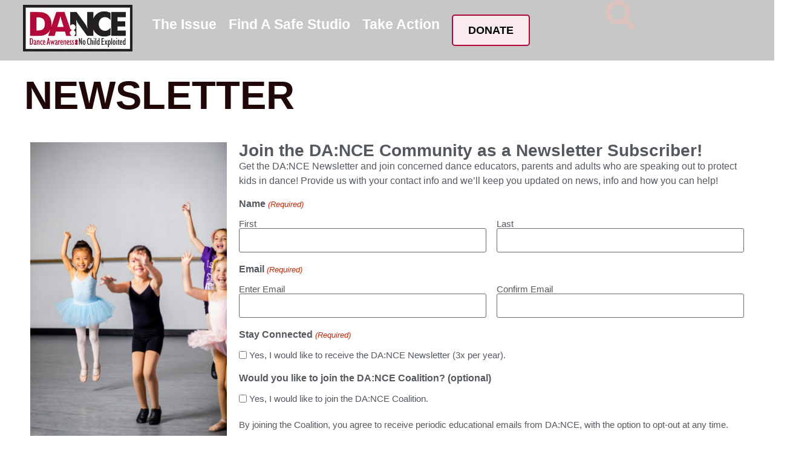

--- FILE ---
content_type: text/html; charset=UTF-8
request_url: https://www.danceawareness.com/get-the-dance-newsletter/
body_size: 19069
content:
<!doctype html>
<html lang="en-US">
<head>
	<meta charset="UTF-8">
<script>
var gform;gform||(document.addEventListener("gform_main_scripts_loaded",function(){gform.scriptsLoaded=!0}),document.addEventListener("gform/theme/scripts_loaded",function(){gform.themeScriptsLoaded=!0}),window.addEventListener("DOMContentLoaded",function(){gform.domLoaded=!0}),gform={domLoaded:!1,scriptsLoaded:!1,themeScriptsLoaded:!1,isFormEditor:()=>"function"==typeof InitializeEditor,callIfLoaded:function(o){return!(!gform.domLoaded||!gform.scriptsLoaded||!gform.themeScriptsLoaded&&!gform.isFormEditor()||(gform.isFormEditor()&&console.warn("The use of gform.initializeOnLoaded() is deprecated in the form editor context and will be removed in Gravity Forms 3.1."),o(),0))},initializeOnLoaded:function(o){gform.callIfLoaded(o)||(document.addEventListener("gform_main_scripts_loaded",()=>{gform.scriptsLoaded=!0,gform.callIfLoaded(o)}),document.addEventListener("gform/theme/scripts_loaded",()=>{gform.themeScriptsLoaded=!0,gform.callIfLoaded(o)}),window.addEventListener("DOMContentLoaded",()=>{gform.domLoaded=!0,gform.callIfLoaded(o)}))},hooks:{action:{},filter:{}},addAction:function(o,r,e,t){gform.addHook("action",o,r,e,t)},addFilter:function(o,r,e,t){gform.addHook("filter",o,r,e,t)},doAction:function(o){gform.doHook("action",o,arguments)},applyFilters:function(o){return gform.doHook("filter",o,arguments)},removeAction:function(o,r){gform.removeHook("action",o,r)},removeFilter:function(o,r,e){gform.removeHook("filter",o,r,e)},addHook:function(o,r,e,t,n){null==gform.hooks[o][r]&&(gform.hooks[o][r]=[]);var d=gform.hooks[o][r];null==n&&(n=r+"_"+d.length),gform.hooks[o][r].push({tag:n,callable:e,priority:t=null==t?10:t})},doHook:function(r,o,e){var t;if(e=Array.prototype.slice.call(e,1),null!=gform.hooks[r][o]&&((o=gform.hooks[r][o]).sort(function(o,r){return o.priority-r.priority}),o.forEach(function(o){"function"!=typeof(t=o.callable)&&(t=window[t]),"action"==r?t.apply(null,e):e[0]=t.apply(null,e)})),"filter"==r)return e[0]},removeHook:function(o,r,t,n){var e;null!=gform.hooks[o][r]&&(e=(e=gform.hooks[o][r]).filter(function(o,r,e){return!!(null!=n&&n!=o.tag||null!=t&&t!=o.priority)}),gform.hooks[o][r]=e)}});
</script>

	<meta name="viewport" content="width=device-width, initial-scale=1">
	<link rel="profile" href="https://gmpg.org/xfn/11">
	<meta name='robots' content='index, follow, max-image-preview:large, max-snippet:-1, max-video-preview:-1' />

	<!-- This site is optimized with the Yoast SEO plugin v26.7 - https://yoast.com/wordpress/plugins/seo/ -->
	<link media="all" href="https://www.danceawareness.com/wp-content/cache/autoptimize/css/autoptimize_d080f643d4946071357fc6d78fa04221.css" rel="stylesheet"><title>Get the DA:NCE Newsletter! - DA:NCE Dance Awareness No Child Exploited</title>
	<meta name="description" content="Get the DA:NCE Newsletter. Join concerned dance educators, parents and adults who are speaking out toprotect kids in dance!" />
	<link rel="canonical" href="https://www.danceawareness.com/get-the-dance-newsletter/" />
	<meta property="og:locale" content="en_US" />
	<meta property="og:type" content="article" />
	<meta property="og:title" content="Get the DA:NCE Newsletter! - DA:NCE Dance Awareness No Child Exploited" />
	<meta property="og:description" content="Get the DA:NCE Newsletter. Join concerned dance educators, parents and adults who are speaking out toprotect kids in dance!" />
	<meta property="og:url" content="https://www.danceawareness.com/get-the-dance-newsletter/" />
	<meta property="og:site_name" content="DA:NCE Dance Awareness No Child Exploited" />
	<meta property="article:modified_time" content="2025-05-28T16:05:30+00:00" />
	<meta property="og:image" content="https://www.danceawareness.com/wp-content/uploads/2024/09/ballet-jumping-1-800x1200-1-683x1024.jpg" />
	<meta name="twitter:card" content="summary_large_image" />
	<meta name="twitter:label1" content="Est. reading time" />
	<meta name="twitter:data1" content="3 minutes" />
	<script type="application/ld+json" class="yoast-schema-graph">{"@context":"https://schema.org","@graph":[{"@type":"WebPage","@id":"https://www.danceawareness.com/get-the-dance-newsletter/","url":"https://www.danceawareness.com/get-the-dance-newsletter/","name":"Get the DA:NCE Newsletter! - DA:NCE Dance Awareness No Child Exploited","isPartOf":{"@id":"https://www.danceawareness.com/#website"},"primaryImageOfPage":{"@id":"https://www.danceawareness.com/get-the-dance-newsletter/#primaryimage"},"image":{"@id":"https://www.danceawareness.com/get-the-dance-newsletter/#primaryimage"},"thumbnailUrl":"https://www.danceawareness.com/wp-content/uploads/2024/09/ballet-jumping-1-800x1200-1-683x1024.jpg","datePublished":"2020-06-09T21:12:20+00:00","dateModified":"2025-05-28T16:05:30+00:00","description":"Get the DA:NCE Newsletter. Join concerned dance educators, parents and adults who are speaking out toprotect kids in dance!","breadcrumb":{"@id":"https://www.danceawareness.com/get-the-dance-newsletter/#breadcrumb"},"inLanguage":"en-US","potentialAction":[{"@type":"ReadAction","target":["https://www.danceawareness.com/get-the-dance-newsletter/"]}]},{"@type":"ImageObject","inLanguage":"en-US","@id":"https://www.danceawareness.com/get-the-dance-newsletter/#primaryimage","url":"https://www.danceawareness.com/wp-content/uploads/2024/09/ballet-jumping-1-800x1200-1.jpg","contentUrl":"https://www.danceawareness.com/wp-content/uploads/2024/09/ballet-jumping-1-800x1200-1.jpg","width":800,"height":1200},{"@type":"BreadcrumbList","@id":"https://www.danceawareness.com/get-the-dance-newsletter/#breadcrumb","itemListElement":[{"@type":"ListItem","position":1,"name":"Home","item":"https://www.danceawareness.com/"},{"@type":"ListItem","position":2,"name":"Get the DA:NCE Newsletter!"}]},{"@type":"WebSite","@id":"https://www.danceawareness.com/#website","url":"https://www.danceawareness.com/","name":"DA:NCE Dance Awareness No Child Exploited","description":"Raising awareness to protect children and end the hypersexualization of children in dance.","publisher":{"@id":"https://www.danceawareness.com/#organization"},"potentialAction":[{"@type":"SearchAction","target":{"@type":"EntryPoint","urlTemplate":"https://www.danceawareness.com/?s={search_term_string}"},"query-input":{"@type":"PropertyValueSpecification","valueRequired":true,"valueName":"search_term_string"}}],"inLanguage":"en-US"},{"@type":"Organization","@id":"https://www.danceawareness.com/#organization","name":"DA:NCE Dance Awareness No Child Exploited","url":"https://www.danceawareness.com/","logo":{"@type":"ImageObject","inLanguage":"en-US","@id":"https://www.danceawareness.com/#/schema/logo/image/","url":"https://www.danceawareness.com/wp-content/uploads/2023/05/DANCE-Logo-Final-weblogo-littlesmaller.webp","contentUrl":"https://www.danceawareness.com/wp-content/uploads/2023/05/DANCE-Logo-Final-weblogo-littlesmaller.webp","width":355,"height":150,"caption":"DA:NCE Dance Awareness No Child Exploited"},"image":{"@id":"https://www.danceawareness.com/#/schema/logo/image/"}}]}</script>
	<!-- / Yoast SEO plugin. -->


<script type='application/javascript'  id='pys-version-script'>console.log('PixelYourSite Free version 11.1.5.2');</script>
<link rel='dns-prefetch' href='//www.danceawareness.com' />
<link rel='dns-prefetch' href='//www.google.com' />
<link rel="alternate" type="application/rss+xml" title="DA:NCE Dance Awareness No Child Exploited &raquo; Feed" href="https://www.danceawareness.com/feed/" />
<link rel="alternate" type="application/rss+xml" title="DA:NCE Dance Awareness No Child Exploited &raquo; Comments Feed" href="https://www.danceawareness.com/comments/feed/" />
<link rel="alternate" title="oEmbed (JSON)" type="application/json+oembed" href="https://www.danceawareness.com/wp-json/oembed/1.0/embed?url=https%3A%2F%2Fwww.danceawareness.com%2Fget-the-dance-newsletter%2F" />
<link rel="alternate" title="oEmbed (XML)" type="text/xml+oembed" href="https://www.danceawareness.com/wp-json/oembed/1.0/embed?url=https%3A%2F%2Fwww.danceawareness.com%2Fget-the-dance-newsletter%2F&#038;format=xml" />






<link rel='stylesheet' id='elementor-post-9372-css' href='https://www.danceawareness.com/wp-content/cache/autoptimize/css/autoptimize_single_7901cdd04327dafe60ecee5824c15e38.css?ver=1768246906' media='all' />















<link rel='stylesheet' id='elementor-post-1040-css' href='https://www.danceawareness.com/wp-content/cache/autoptimize/css/autoptimize_single_1b370a2a81d389284f88a698a834006d.css?ver=1768255509' media='all' />
<link rel='stylesheet' id='elementor-post-9374-css' href='https://www.danceawareness.com/wp-content/cache/autoptimize/css/autoptimize_single_49e472f962abfd3928537f849bbe51c5.css?ver=1768246906' media='all' />
<link rel='stylesheet' id='elementor-post-9430-css' href='https://www.danceawareness.com/wp-content/cache/autoptimize/css/autoptimize_single_dbd442f635415331c5b4d15b55d3d0b2.css?ver=1768246906' media='all' />
<link rel='stylesheet' id='elementor-post-10531-css' href='https://www.danceawareness.com/wp-content/cache/autoptimize/css/autoptimize_single_ff735eb7f6551ac6f28ed67ee343743a.css?ver=1768246906' media='all' />



<script id="wpgmza_data-js-extra">
var wpgmza_google_api_status = {"message":"Engine is not google-maps","code":"ENGINE_NOT_GOOGLE_MAPS"};
//# sourceURL=wpgmza_data-js-extra
</script>

<script id="jquery-core-js-extra">
var pysFacebookRest = {"restApiUrl":"https://www.danceawareness.com/wp-json/pys-facebook/v1/event","debug":""};
//# sourceURL=jquery-core-js-extra
</script>
<script src="https://www.danceawareness.com/wp-includes/js/jquery/jquery.min.js?ver=3.7.1" id="jquery-core-js"></script>




<script id="pys-js-extra">
var pysOptions = {"staticEvents":{"facebook":{"init_event":[{"delay":0,"type":"static","ajaxFire":false,"name":"PageView","pixelIds":["260683541778759"],"eventID":"39df2a7f-3717-41ad-9fe2-007abdc2cf08","params":{"page_title":"Get the DA:NCE Newsletter!","post_type":"page","post_id":1040,"plugin":"PixelYourSite","user_role":"guest","event_url":"www.danceawareness.com/get-the-dance-newsletter/"},"e_id":"init_event","ids":[],"hasTimeWindow":false,"timeWindow":0,"woo_order":"","edd_order":""}]}},"dynamicEvents":[],"triggerEvents":[],"triggerEventTypes":[],"facebook":{"pixelIds":["260683541778759"],"advancedMatching":{"external_id":"deefcfeafbcadcdcdaac"},"advancedMatchingEnabled":true,"removeMetadata":false,"wooVariableAsSimple":false,"serverApiEnabled":true,"wooCRSendFromServer":false,"send_external_id":null,"enabled_medical":false,"do_not_track_medical_param":["event_url","post_title","page_title","landing_page","content_name","categories","category_name","tags"],"meta_ldu":false},"debug":"","siteUrl":"https://www.danceawareness.com","ajaxUrl":"https://www.danceawareness.com/wp-admin/admin-ajax.php","ajax_event":"4fe6d9eb8e","enable_remove_download_url_param":"1","cookie_duration":"7","last_visit_duration":"60","enable_success_send_form":"","ajaxForServerEvent":"1","ajaxForServerStaticEvent":"1","useSendBeacon":"1","send_external_id":"1","external_id_expire":"180","track_cookie_for_subdomains":"1","google_consent_mode":"1","gdpr":{"ajax_enabled":false,"all_disabled_by_api":false,"facebook_disabled_by_api":false,"analytics_disabled_by_api":false,"google_ads_disabled_by_api":false,"pinterest_disabled_by_api":false,"bing_disabled_by_api":false,"reddit_disabled_by_api":false,"externalID_disabled_by_api":false,"facebook_prior_consent_enabled":true,"analytics_prior_consent_enabled":true,"google_ads_prior_consent_enabled":null,"pinterest_prior_consent_enabled":true,"bing_prior_consent_enabled":true,"cookiebot_integration_enabled":false,"cookiebot_facebook_consent_category":"marketing","cookiebot_analytics_consent_category":"statistics","cookiebot_tiktok_consent_category":"marketing","cookiebot_google_ads_consent_category":"marketing","cookiebot_pinterest_consent_category":"marketing","cookiebot_bing_consent_category":"marketing","consent_magic_integration_enabled":false,"real_cookie_banner_integration_enabled":false,"cookie_notice_integration_enabled":false,"cookie_law_info_integration_enabled":false,"analytics_storage":{"enabled":true,"value":"granted","filter":false},"ad_storage":{"enabled":true,"value":"granted","filter":false},"ad_user_data":{"enabled":true,"value":"granted","filter":false},"ad_personalization":{"enabled":true,"value":"granted","filter":false}},"cookie":{"disabled_all_cookie":false,"disabled_start_session_cookie":false,"disabled_advanced_form_data_cookie":false,"disabled_landing_page_cookie":false,"disabled_first_visit_cookie":false,"disabled_trafficsource_cookie":false,"disabled_utmTerms_cookie":false,"disabled_utmId_cookie":false},"tracking_analytics":{"TrafficSource":"direct","TrafficLanding":"undefined","TrafficUtms":[],"TrafficUtmsId":[]},"GATags":{"ga_datalayer_type":"default","ga_datalayer_name":"dataLayerPYS"},"woo":{"enabled":false},"edd":{"enabled":false},"cache_bypass":"1768750079"};
//# sourceURL=pys-js-extra
</script>


<script id="gform_gravityforms-js-extra">
var gf_global = {"gf_currency_config":{"name":"U.S. Dollar","symbol_left":"$","symbol_right":"","symbol_padding":"","thousand_separator":",","decimal_separator":".","decimals":2,"code":"USD"},"base_url":"https://www.danceawareness.com/wp-content/plugins/gravityforms","number_formats":[],"spinnerUrl":"https://www.danceawareness.com/wp-content/plugins/gravityforms/images/spinner.svg","version_hash":"948e0d4f403d3e5ce4681b653a16b5ea","strings":{"newRowAdded":"New row added.","rowRemoved":"Row removed","formSaved":"The form has been saved.  The content contains the link to return and complete the form."}};
var gform_i18n = {"datepicker":{"days":{"monday":"Mo","tuesday":"Tu","wednesday":"We","thursday":"Th","friday":"Fr","saturday":"Sa","sunday":"Su"},"months":{"january":"January","february":"February","march":"March","april":"April","may":"May","june":"June","july":"July","august":"August","september":"September","october":"October","november":"November","december":"December"},"firstDay":1,"iconText":"Select date"}};
var gf_legacy_multi = {"22":""};
var gform_gravityforms = {"strings":{"invalid_file_extension":"This type of file is not allowed. Must be one of the following:","delete_file":"Delete this file","in_progress":"in progress","file_exceeds_limit":"File exceeds size limit","illegal_extension":"This type of file is not allowed.","max_reached":"Maximum number of files reached","unknown_error":"There was a problem while saving the file on the server","currently_uploading":"Please wait for the uploading to complete","cancel":"Cancel","cancel_upload":"Cancel this upload","cancelled":"Cancelled","error":"Error","message":"Message"},"vars":{"images_url":"https://www.danceawareness.com/wp-content/plugins/gravityforms/images"}};
//# sourceURL=gform_gravityforms-js-extra
</script>
<script id="gform_gravityforms-js-before">

//# sourceURL=gform_gravityforms-js-before
</script>

<script defer='defer' src="https://www.google.com/recaptcha/api.js?hl=en&amp;ver=6.9#038;render=explicit" id="gform_recaptcha-js"></script>

<link rel="https://api.w.org/" href="https://www.danceawareness.com/wp-json/" /><link rel="alternate" title="JSON" type="application/json" href="https://www.danceawareness.com/wp-json/wp/v2/pages/1040" /><link rel="EditURI" type="application/rsd+xml" title="RSD" href="https://www.danceawareness.com/xmlrpc.php?rsd" />
<meta name="generator" content="WordPress 6.9" />
<link rel='shortlink' href='https://www.danceawareness.com/?p=1040' />
<meta name="generator" content="Elementor 3.34.1; features: e_font_icon_svg, additional_custom_breakpoints; settings: css_print_method-external, google_font-enabled, font_display-swap">
<!-- Google tag (gtag.js) -->
<script async src="https://www.googletagmanager.com/gtag/js?id=G-E59WSGR567"></script>
<script>
  window.dataLayer = window.dataLayer || [];
  function gtag(){dataLayer.push(arguments);}
  gtag('js', new Date());

  gtag('config', 'G-E59WSGR567');
</script>
			
			<link rel="icon" href="https://www.danceawareness.com/wp-content/uploads/2020/06/cropped-No-Child-Exploited_icon-32x32.png" sizes="32x32" />
<link rel="icon" href="https://www.danceawareness.com/wp-content/uploads/2020/06/cropped-No-Child-Exploited_icon-192x192.png" sizes="192x192" />
<link rel="apple-touch-icon" href="https://www.danceawareness.com/wp-content/uploads/2020/06/cropped-No-Child-Exploited_icon-180x180.png" />
<meta name="msapplication-TileImage" content="https://www.danceawareness.com/wp-content/uploads/2020/06/cropped-No-Child-Exploited_icon-270x270.png" />
</head>
<body data-rsssl=1 class="wp-singular page-template-default page page-id-1040 wp-custom-logo wp-embed-responsive wp-theme-hello-elementor hello-elementor-default elementor-default elementor-kit-9372 elementor-page elementor-page-1040">


<a class="skip-link screen-reader-text" href="#content">Skip to content</a>

		<header data-elementor-type="header" data-elementor-id="9374" class="elementor elementor-9374 elementor-location-header" data-elementor-post-type="elementor_library">
			<div class="elementor-element elementor-element-b663263 e-con-full e-flex e-con e-parent" data-id="b663263" data-element_type="container" data-settings="{&quot;background_background&quot;:&quot;classic&quot;,&quot;background_motion_fx_opacity_range&quot;:{&quot;unit&quot;:&quot;%&quot;,&quot;size&quot;:&quot;&quot;,&quot;sizes&quot;:{&quot;start&quot;:&quot;0&quot;,&quot;end&quot;:15}},&quot;sticky&quot;:&quot;top&quot;,&quot;background_motion_fx_range&quot;:&quot;page&quot;,&quot;position&quot;:&quot;fixed&quot;,&quot;background_motion_fx_motion_fx_scrolling&quot;:&quot;yes&quot;,&quot;background_motion_fx_opacity_effect&quot;:&quot;yes&quot;,&quot;background_motion_fx_opacity_level&quot;:{&quot;unit&quot;:&quot;px&quot;,&quot;size&quot;:7.8,&quot;sizes&quot;:[]},&quot;background_motion_fx_opacity_direction&quot;:&quot;out-in&quot;,&quot;background_motion_fx_devices&quot;:[&quot;desktop&quot;,&quot;tablet&quot;,&quot;mobile&quot;],&quot;sticky_on&quot;:[&quot;desktop&quot;,&quot;tablet&quot;,&quot;mobile&quot;],&quot;sticky_offset&quot;:0,&quot;sticky_effects_offset&quot;:0,&quot;sticky_anchor_link_offset&quot;:0}">
		<div class="elementor-element elementor-element-ecc79d4 e-con-full e-flex e-con e-child" data-id="ecc79d4" data-element_type="container" data-settings="{&quot;background_background&quot;:&quot;gradient&quot;}">
				<div class="elementor-element elementor-element-30b8c0d elementor-widget elementor-widget-theme-site-logo elementor-widget-image" data-id="30b8c0d" data-element_type="widget" data-widget_type="theme-site-logo.default">
				<div class="elementor-widget-container">
											<a href="https://www.danceawareness.com">
			<img fetchpriority="high" width="355" height="150" src="https://www.danceawareness.com/wp-content/uploads/2023/05/DANCE-Logo-Final-weblogo-littlesmaller.webp" class="attachment-full size-full wp-image-8017" alt="Dance Awareness logo" srcset="https://www.danceawareness.com/wp-content/uploads/2023/05/DANCE-Logo-Final-weblogo-littlesmaller.webp 355w, https://www.danceawareness.com/wp-content/uploads/2023/05/DANCE-Logo-Final-weblogo-littlesmaller-300x127.webp 300w, https://www.danceawareness.com/wp-content/uploads/2023/05/DANCE-Logo-Final-weblogo-littlesmaller-200x85.webp 200w" sizes="(max-width: 355px) 100vw, 355px" />				</a>
											</div>
				</div>
				</div>
		<div class="elementor-element elementor-element-cbe1762 e-con-full e-flex e-con e-child" data-id="cbe1762" data-element_type="container">
		<div class="elementor-element elementor-element-77b3174 e-con-full e-flex e-con e-child" data-id="77b3174" data-element_type="container">
				<div class="elementor-element elementor-element-2f422fa elementor-nav-menu--stretch elementor-nav-menu__align-end elementor-nav-menu--dropdown-mobile elementor-nav-menu__text-align-aside elementor-nav-menu--toggle elementor-nav-menu--burger elementor-widget elementor-widget-nav-menu" data-id="2f422fa" data-element_type="widget" data-settings="{&quot;full_width&quot;:&quot;stretch&quot;,&quot;layout&quot;:&quot;horizontal&quot;,&quot;submenu_icon&quot;:{&quot;value&quot;:&quot;&lt;svg aria-hidden=\&quot;true\&quot; class=\&quot;e-font-icon-svg e-fas-caret-down\&quot; viewBox=\&quot;0 0 320 512\&quot; xmlns=\&quot;http:\/\/www.w3.org\/2000\/svg\&quot;&gt;&lt;path d=\&quot;M31.3 192h257.3c17.8 0 26.7 21.5 14.1 34.1L174.1 354.8c-7.8 7.8-20.5 7.8-28.3 0L17.2 226.1C4.6 213.5 13.5 192 31.3 192z\&quot;&gt;&lt;\/path&gt;&lt;\/svg&gt;&quot;,&quot;library&quot;:&quot;fa-solid&quot;},&quot;toggle&quot;:&quot;burger&quot;}" data-widget_type="nav-menu.default">
				<div class="elementor-widget-container">
								<nav aria-label="Menu" class="elementor-nav-menu--main elementor-nav-menu__container elementor-nav-menu--layout-horizontal e--pointer-underline e--animation-fade">
				<ul id="menu-1-2f422fa" class="elementor-nav-menu"><li class="menu-item menu-item-type-post_type menu-item-object-page menu-item-9446"><a href="https://www.danceawareness.com/the-issue/" class="elementor-item">The Issue</a></li>
<li class="menu-item menu-item-type-post_type menu-item-object-page menu-item-9463"><a href="https://www.danceawareness.com/find-a-safe-studio/" class="elementor-item">Find a Safe Studio</a></li>
<li class="menu-item menu-item-type-post_type menu-item-object-page menu-item-9480"><a href="https://www.danceawareness.com/takeaction/" class="elementor-item">Take Action</a></li>
</ul>			</nav>
					<div class="elementor-menu-toggle" role="button" tabindex="0" aria-label="Menu Toggle" aria-expanded="false">
			<svg aria-hidden="true" role="presentation" class="elementor-menu-toggle__icon--open e-font-icon-svg e-eicon-menu-bar" viewBox="0 0 1000 1000" xmlns="http://www.w3.org/2000/svg"><path d="M104 333H896C929 333 958 304 958 271S929 208 896 208H104C71 208 42 237 42 271S71 333 104 333ZM104 583H896C929 583 958 554 958 521S929 458 896 458H104C71 458 42 487 42 521S71 583 104 583ZM104 833H896C929 833 958 804 958 771S929 708 896 708H104C71 708 42 737 42 771S71 833 104 833Z"></path></svg><svg aria-hidden="true" role="presentation" class="elementor-menu-toggle__icon--close e-font-icon-svg e-eicon-close" viewBox="0 0 1000 1000" xmlns="http://www.w3.org/2000/svg"><path d="M742 167L500 408 258 167C246 154 233 150 217 150 196 150 179 158 167 167 154 179 150 196 150 212 150 229 154 242 171 254L408 500 167 742C138 771 138 800 167 829 196 858 225 858 254 829L496 587 738 829C750 842 767 846 783 846 800 846 817 842 829 829 842 817 846 804 846 783 846 767 842 750 829 737L588 500 833 258C863 229 863 200 833 171 804 137 775 137 742 167Z"></path></svg>		</div>
					<nav class="elementor-nav-menu--dropdown elementor-nav-menu__container" aria-hidden="true">
				<ul id="menu-2-2f422fa" class="elementor-nav-menu"><li class="menu-item menu-item-type-post_type menu-item-object-page menu-item-9446"><a href="https://www.danceawareness.com/the-issue/" class="elementor-item" tabindex="-1">The Issue</a></li>
<li class="menu-item menu-item-type-post_type menu-item-object-page menu-item-9463"><a href="https://www.danceawareness.com/find-a-safe-studio/" class="elementor-item" tabindex="-1">Find a Safe Studio</a></li>
<li class="menu-item menu-item-type-post_type menu-item-object-page menu-item-9480"><a href="https://www.danceawareness.com/takeaction/" class="elementor-item" tabindex="-1">Take Action</a></li>
</ul>			</nav>
						</div>
				</div>
				</div>
		<div class="elementor-element elementor-element-49e0f4b e-con-full e-flex e-con e-child" data-id="49e0f4b" data-element_type="container">
				<div class="elementor-element elementor-element-62536b1 elementor-align-left elementor-widget elementor-widget-button" data-id="62536b1" data-element_type="widget" data-widget_type="button.default">
				<div class="elementor-widget-container">
									<div class="elementor-button-wrapper">
					<a class="elementor-button elementor-button-link elementor-size-sm elementor-animation-grow" href="https://www.danceawareness.com/donate/">
						<span class="elementor-button-content-wrapper">
									<span class="elementor-button-text">Donate</span>
					</span>
					</a>
				</div>
								</div>
				</div>
				</div>
				</div>
		<div class="elementor-element elementor-element-feb1383 e-con-full e-flex e-con e-child" data-id="feb1383" data-element_type="container">
				<div class="elementor-element elementor-element-2d92b9f elementor-view-default elementor-widget elementor-widget-icon" data-id="2d92b9f" data-element_type="widget" data-widget_type="icon.default">
				<div class="elementor-widget-container">
							<div class="elementor-icon-wrapper">
			<a class="elementor-icon" href="#elementor-action%3Aaction%3Dpopup%3Aopen%26settings%3DeyJpZCI6IjEwNjg5IiwidG9nZ2xlIjpmYWxzZX0%3D">
			<svg aria-hidden="true" class="e-font-icon-svg e-fas-search" viewBox="0 0 512 512" xmlns="http://www.w3.org/2000/svg"><path d="M505 442.7L405.3 343c-4.5-4.5-10.6-7-17-7H372c27.6-35.3 44-79.7 44-128C416 93.1 322.9 0 208 0S0 93.1 0 208s93.1 208 208 208c48.3 0 92.7-16.4 128-44v16.3c0 6.4 2.5 12.5 7 17l99.7 99.7c9.4 9.4 24.6 9.4 33.9 0l28.3-28.3c9.4-9.4 9.4-24.6.1-34zM208 336c-70.7 0-128-57.2-128-128 0-70.7 57.2-128 128-128 70.7 0 128 57.2 128 128 0 70.7-57.2 128-128 128z"></path></svg>			</a>
		</div>
						</div>
				</div>
				</div>
				</div>
				</header>
		
<main id="content" class="site-main post-1040 page type-page status-publish hentry">

	
	<div class="page-content">
				<div data-elementor-type="wp-page" data-elementor-id="1040" class="elementor elementor-1040" data-elementor-post-type="page">
				<div class="elementor-element elementor-element-58a9cd0 e-flex e-con-boxed e-con e-parent" data-id="58a9cd0" data-element_type="container" data-settings="{&quot;background_background&quot;:&quot;gradient&quot;}">
					<div class="e-con-inner">
				<div class="elementor-element elementor-element-46dcaa0 animated-slow elementor-invisible elementor-widget elementor-widget-heading" data-id="46dcaa0" data-element_type="widget" data-settings="{&quot;_animation&quot;:&quot;slideInUp&quot;}" data-widget_type="heading.default">
				<div class="elementor-widget-container">
					<h2 class="elementor-heading-title elementor-size-default">Newsletter</h2>				</div>
				</div>
					</div>
				</div>
		<div class="elementor-element elementor-element-864dcc9 e-flex e-con-boxed e-con e-parent" data-id="864dcc9" data-element_type="container">
					<div class="e-con-inner">
		<div class="elementor-element elementor-element-1ab3e32 e-con-full e-flex e-con e-child" data-id="1ab3e32" data-element_type="container">
				<div class="elementor-element elementor-element-37598f5 elementor-widget elementor-widget-image" data-id="37598f5" data-element_type="widget" data-widget_type="image.default">
				<div class="elementor-widget-container">
															<noscript><img decoding="async" width="683" height="1024" src="https://www.danceawareness.com/wp-content/uploads/2024/09/ballet-jumping-1-800x1200-1-683x1024.jpg" class="attachment-large size-large wp-image-9618" alt="" srcset="https://www.danceawareness.com/wp-content/uploads/2024/09/ballet-jumping-1-800x1200-1-683x1024.jpg 683w, https://www.danceawareness.com/wp-content/uploads/2024/09/ballet-jumping-1-800x1200-1-200x300.jpg 200w, https://www.danceawareness.com/wp-content/uploads/2024/09/ballet-jumping-1-800x1200-1-768x1152.jpg 768w, https://www.danceawareness.com/wp-content/uploads/2024/09/ballet-jumping-1-800x1200-1.jpg 800w" sizes="(max-width: 683px) 100vw, 683px" /></noscript><img decoding="async" width="683" height="1024" src='data:image/svg+xml,%3Csvg%20xmlns=%22http://www.w3.org/2000/svg%22%20viewBox=%220%200%20683%201024%22%3E%3C/svg%3E' data-src="https://www.danceawareness.com/wp-content/uploads/2024/09/ballet-jumping-1-800x1200-1-683x1024.jpg" class="lazyload attachment-large size-large wp-image-9618" alt="" data-srcset="https://www.danceawareness.com/wp-content/uploads/2024/09/ballet-jumping-1-800x1200-1-683x1024.jpg 683w, https://www.danceawareness.com/wp-content/uploads/2024/09/ballet-jumping-1-800x1200-1-200x300.jpg 200w, https://www.danceawareness.com/wp-content/uploads/2024/09/ballet-jumping-1-800x1200-1-768x1152.jpg 768w, https://www.danceawareness.com/wp-content/uploads/2024/09/ballet-jumping-1-800x1200-1.jpg 800w" data-sizes="(max-width: 683px) 100vw, 683px" />															</div>
				</div>
				</div>
		<div class="elementor-element elementor-element-d8aec9e e-con-full e-flex e-con e-child" data-id="d8aec9e" data-element_type="container">
				<div class="elementor-element elementor-element-3a17a9a elementor-widget elementor-widget-heading" data-id="3a17a9a" data-element_type="widget" data-widget_type="heading.default">
				<div class="elementor-widget-container">
					<h2 class="elementor-heading-title elementor-size-default">Join the DA:NCE Community as a Newsletter Subscriber!</h2>				</div>
				</div>
				<div class="elementor-element elementor-element-45274b4 elementor-widget elementor-widget-text-editor" data-id="45274b4" data-element_type="widget" data-widget_type="text-editor.default">
				<div class="elementor-widget-container">
									<p>Get the DA:NCE Newsletter and join concerned dance educators, parents and adults who are speaking out to protect kids in dance! Provide us with your contact info and we’ll keep you updated on news, info and how you can help!</p>								</div>
				</div>
				<div class="elementor-element elementor-element-e22f1a7 elementor-widget elementor-widget-shortcode" data-id="e22f1a7" data-element_type="widget" data-widget_type="shortcode.default">
				<div class="elementor-widget-container">
							<div class="elementor-shortcode">
                <div class='gf_browser_chrome gform_wrapper gravity-theme gform-theme--no-framework' data-form-theme='gravity-theme' data-form-index='0' id='gform_wrapper_22' ><div id='gf_22' class='gform_anchor' tabindex='-1'></div><form method='post' enctype='multipart/form-data' target='gform_ajax_frame_22' id='gform_22'  action='/get-the-dance-newsletter/#gf_22' data-formid='22' novalidate>
                        <div class='gform-body gform_body'><div id='gform_fields_22' class='gform_fields top_label form_sublabel_above description_above validation_below'><div id="field_22_9" class="gfield gfield--type-honeypot gform_validation_container field_sublabel_above gfield--has-description field_description_above field_validation_below gfield_visibility_visible"  ><label class='gfield_label gform-field-label' for='input_22_9'>Phone</label><div class='gfield_description' id='gfield_description_22_9'>This field is for validation purposes and should be left unchanged.</div><div class='ginput_container'><input name='input_9' id='input_22_9' type='text' value='' autocomplete='new-password'/></div></div><fieldset id="field_22_1" class="gfield gfield--type-name gfield--input-type-name gfield_contains_required field_sublabel_above gfield--no-description field_description_above field_validation_below gfield_visibility_visible"  ><legend class='gfield_label gform-field-label gfield_label_before_complex' >Name<span class="gfield_required"><span class="gfield_required gfield_required_text">(Required)</span></span></legend><div class='ginput_complex ginput_container ginput_container--name no_prefix has_first_name no_middle_name has_last_name no_suffix gf_name_has_2 ginput_container_name gform-grid-row' id='input_22_1'>
                            
                            <span id='input_22_1_3_container' class='name_first gform-grid-col gform-grid-col--size-auto' >
                                                    <label for='input_22_1_3' class='gform-field-label gform-field-label--type-sub '>First</label>
                                                    <input type='text' name='input_1.3' id='input_22_1_3' value=''   aria-required='true'    autocomplete="given-name" />
                                                </span>
                            
                            <span id='input_22_1_6_container' class='name_last gform-grid-col gform-grid-col--size-auto' >
                                                            <label for='input_22_1_6' class='gform-field-label gform-field-label--type-sub '>Last</label>
                                                            <input type='text' name='input_1.6' id='input_22_1_6' value=''   aria-required='true'    autocomplete="family-name" />
                                                        </span>
                            
                        </div></fieldset><fieldset id="field_22_2" class="gfield gfield--type-email gfield--input-type-email gfield_contains_required field_sublabel_above gfield--no-description field_description_above field_validation_below gfield_visibility_visible"  ><legend class='gfield_label gform-field-label gfield_label_before_complex' >Email<span class="gfield_required"><span class="gfield_required gfield_required_text">(Required)</span></span></legend><div class='ginput_complex ginput_container ginput_container_email gform-grid-row' id='input_22_2_container'>
                                <span id='input_22_2_1_container' class='ginput_left gform-grid-col gform-grid-col--size-auto'>
                                    <label for='input_22_2' class='gform-field-label gform-field-label--type-sub '>Enter Email</label>
                                    <input class='' type='email' name='input_2' id='input_22_2' value=''    aria-required="true" aria-invalid="false"  autocomplete="email"/>
                                </span>
                                <span id='input_22_2_2_container' class='ginput_right gform-grid-col gform-grid-col--size-auto'>
                                    <label for='input_22_2_2' class='gform-field-label gform-field-label--type-sub '>Confirm Email</label>
                                    <input class='' type='email' name='input_2_2' id='input_22_2_2' value=''    aria-required="true" aria-invalid="false"  autocomplete="email"/>
                                </span>
                                <div class='gf_clear gf_clear_complex'></div>
                            </div></fieldset><fieldset id="field_22_4" class="gfield gfield--type-checkbox gfield--type-choice gfield--input-type-checkbox gfield--width-full gfield_contains_required field_sublabel_above gfield--no-description field_description_above field_validation_below gfield_visibility_visible"  ><legend class='gfield_label gform-field-label gfield_label_before_complex' >Stay Connected<span class="gfield_required"><span class="gfield_required gfield_required_text">(Required)</span></span></legend><div class='ginput_container ginput_container_checkbox'><div class='gfield_checkbox ' id='input_22_4'><div class='gchoice gchoice_22_4_1'>
								<input class='gfield-choice-input' name='input_4.1' type='checkbox'  value='Yes, I would like to receive the DA:NCE Newsletter (3x per year).'  id='choice_22_4_1'   />
								<label for='choice_22_4_1' id='label_22_4_1' class='gform-field-label gform-field-label--type-inline'>Yes, I would like to receive the DA:NCE Newsletter (3x per year).</label>
							</div></div></div></fieldset><fieldset id="field_22_8" class="gfield gfield--type-checkbox gfield--type-choice gfield--input-type-checkbox gfield--width-full field_sublabel_above gfield--has-description field_description_below field_validation_below gfield_visibility_visible"  ><legend class='gfield_label gform-field-label gfield_label_before_complex' >Would you like to join the DA:NCE Coalition? (optional)</legend><div class='ginput_container ginput_container_checkbox'><div class='gfield_checkbox ' id='input_22_8'><div class='gchoice gchoice_22_8_1'>
								<input class='gfield-choice-input' name='input_8.1' type='checkbox'  value='Yes, I would like to join the DA:NCE Coalition.'  id='choice_22_8_1'   aria-describedby="gfield_description_22_8"/>
								<label for='choice_22_8_1' id='label_22_8_1' class='gform-field-label gform-field-label--type-inline'>Yes, I would like to join the DA:NCE Coalition.</label>
							</div></div></div><div class='gfield_description' id='gfield_description_22_8'>By joining the Coalition, you agree to receive periodic educational emails from DA:NCE, with the option to opt-out at any time. </div></fieldset><div id="field_22_5" class="gfield gfield--type-captcha gfield--input-type-captcha gfield--width-full field_sublabel_above gfield--no-description field_description_above field_validation_below gfield_visibility_visible"  ><label class='gfield_label gform-field-label' for='input_22_5'>CAPTCHA</label><div id='input_22_5' class='ginput_container ginput_recaptcha' data-sitekey='6Le6LKMZAAAAAMrJrsvxc9CX_oAFxH5zwucfUceZ'  data-theme='light' data-tabindex='0'  data-badge=''></div></div><div id="field_22_7" class="gfield gfield--type-number gfield--input-type-number gfield--width-full gfield_contains_required field_sublabel_above gfield--has-description field_description_above field_validation_below gfield_visibility_visible"  ><label class='gfield_label gform-field-label' for='input_22_7'>Test Question - How many legs does a dog have?<span class="gfield_required"><span class="gfield_required gfield_required_text">(Required)</span></span></label><div class='gfield_description' id='gfield_description_22_7'>This checks to see if you're a spammer.</div><div class='ginput_container ginput_container_number'><input name='input_7' id='input_22_7' type='number' step='any'   value='' class='large'    placeholder='Hint: the answer is 4.' aria-required="true" aria-invalid="false" aria-describedby="gfield_description_22_7" /></div></div></div></div>
        <div class='gform-footer gform_footer top_label'> <input type='submit' id='gform_submit_button_22' class='gform_button button' onclick='gform.submission.handleButtonClick(this);' data-submission-type='submit' value='Subscribe and Download'  /> <input type='hidden' name='gform_ajax' value='form_id=22&amp;title=&amp;description=&amp;tabindex=0&amp;theme=gravity-theme&amp;styles=[]&amp;hash=4a15ea0dc306af2ee5fb942b6c8da038' />
            <input type='hidden' class='gform_hidden' name='gform_submission_method' data-js='gform_submission_method_22' value='iframe' />
            <input type='hidden' class='gform_hidden' name='gform_theme' data-js='gform_theme_22' id='gform_theme_22' value='gravity-theme' />
            <input type='hidden' class='gform_hidden' name='gform_style_settings' data-js='gform_style_settings_22' id='gform_style_settings_22' value='[]' />
            <input type='hidden' class='gform_hidden' name='is_submit_22' value='1' />
            <input type='hidden' class='gform_hidden' name='gform_submit' value='22' />
            
            <input type='hidden' class='gform_hidden' name='gform_unique_id' value='' />
            <input type='hidden' class='gform_hidden' name='state_22' value='WyJ7XCI0LjFcIjpcImVmMTkxMDRiM2ZiNGFlMTQ2OTUwNjBlZDk4MmFkMzJlXCIsXCI4LjFcIjpcImE5ODQwNDkwOWRmNzg4YWI2MTA0OGMwM2Q0YTA4OTQ0XCJ9IiwiNzNjZWM5MTJmNDk3ODljYWE0OTUyYzcyNzdiNGQ4YmUiXQ==' />
            <input type='hidden' autocomplete='off' class='gform_hidden' name='gform_target_page_number_22' id='gform_target_page_number_22' value='0' />
            <input type='hidden' autocomplete='off' class='gform_hidden' name='gform_source_page_number_22' id='gform_source_page_number_22' value='1' />
            <input type='hidden' name='gform_field_values' value='' />
            
        </div>
                        </form>
                        </div>
		                <iframe style='display:none;width:0px;height:0px;' src='about:blank' name='gform_ajax_frame_22' id='gform_ajax_frame_22' title='This iframe contains the logic required to handle Ajax powered Gravity Forms.'></iframe>
		                <script>
gform.initializeOnLoaded( function() {gformInitSpinner( 22, 'https://www.danceawareness.com/wp-content/plugins/gravityforms/images/spinner.svg', true );jQuery('#gform_ajax_frame_22').on('load',function(){var contents = jQuery(this).contents().find('*').html();var is_postback = contents.indexOf('GF_AJAX_POSTBACK') >= 0;if(!is_postback){return;}var form_content = jQuery(this).contents().find('#gform_wrapper_22');var is_confirmation = jQuery(this).contents().find('#gform_confirmation_wrapper_22').length > 0;var is_redirect = contents.indexOf('gformRedirect(){') >= 0;var is_form = form_content.length > 0 && ! is_redirect && ! is_confirmation;var mt = parseInt(jQuery('html').css('margin-top'), 10) + parseInt(jQuery('body').css('margin-top'), 10) + 100;if(is_form){jQuery('#gform_wrapper_22').html(form_content.html());if(form_content.hasClass('gform_validation_error')){jQuery('#gform_wrapper_22').addClass('gform_validation_error');} else {jQuery('#gform_wrapper_22').removeClass('gform_validation_error');}setTimeout( function() { /* delay the scroll by 50 milliseconds to fix a bug in chrome */ jQuery(document).scrollTop(jQuery('#gform_wrapper_22').offset().top - mt); }, 50 );if(window['gformInitDatepicker']) {gformInitDatepicker();}if(window['gformInitPriceFields']) {gformInitPriceFields();}var current_page = jQuery('#gform_source_page_number_22').val();gformInitSpinner( 22, 'https://www.danceawareness.com/wp-content/plugins/gravityforms/images/spinner.svg', true );jQuery(document).trigger('gform_page_loaded', [22, current_page]);window['gf_submitting_22'] = false;}else if(!is_redirect){var confirmation_content = jQuery(this).contents().find('.GF_AJAX_POSTBACK').html();if(!confirmation_content){confirmation_content = contents;}jQuery('#gform_wrapper_22').replaceWith(confirmation_content);jQuery(document).scrollTop(jQuery('#gf_22').offset().top - mt);jQuery(document).trigger('gform_confirmation_loaded', [22]);window['gf_submitting_22'] = false;wp.a11y.speak(jQuery('#gform_confirmation_message_22').text());}else{jQuery('#gform_22').append(contents);if(window['gformRedirect']) {gformRedirect();}}jQuery(document).trigger("gform_pre_post_render", [{ formId: "22", currentPage: "current_page", abort: function() { this.preventDefault(); } }]);        if (event && event.defaultPrevented) {                return;        }        const gformWrapperDiv = document.getElementById( "gform_wrapper_22" );        if ( gformWrapperDiv ) {            const visibilitySpan = document.createElement( "span" );            visibilitySpan.id = "gform_visibility_test_22";            gformWrapperDiv.insertAdjacentElement( "afterend", visibilitySpan );        }        const visibilityTestDiv = document.getElementById( "gform_visibility_test_22" );        let postRenderFired = false;        function triggerPostRender() {            if ( postRenderFired ) {                return;            }            postRenderFired = true;            gform.core.triggerPostRenderEvents( 22, current_page );            if ( visibilityTestDiv ) {                visibilityTestDiv.parentNode.removeChild( visibilityTestDiv );            }        }        function debounce( func, wait, immediate ) {            var timeout;            return function() {                var context = this, args = arguments;                var later = function() {                    timeout = null;                    if ( !immediate ) func.apply( context, args );                };                var callNow = immediate && !timeout;                clearTimeout( timeout );                timeout = setTimeout( later, wait );                if ( callNow ) func.apply( context, args );            };        }        const debouncedTriggerPostRender = debounce( function() {            triggerPostRender();        }, 200 );        if ( visibilityTestDiv && visibilityTestDiv.offsetParent === null ) {            const observer = new MutationObserver( ( mutations ) => {                mutations.forEach( ( mutation ) => {                    if ( mutation.type === 'attributes' && visibilityTestDiv.offsetParent !== null ) {                        debouncedTriggerPostRender();                        observer.disconnect();                    }                });            });            observer.observe( document.body, {                attributes: true,                childList: false,                subtree: true,                attributeFilter: [ 'style', 'class' ],            });        } else {            triggerPostRender();        }    } );} );
</script>
</div>
						</div>
				</div>
				</div>
					</div>
				</div>
		<div class="elementor-element elementor-element-1157eda e-flex e-con-boxed e-con e-parent" data-id="1157eda" data-element_type="container" data-settings="{&quot;background_background&quot;:&quot;classic&quot;}">
					<div class="e-con-inner">
		<div class="elementor-element elementor-element-e49acb6 e-con-full e-flex e-con e-child" data-id="e49acb6" data-element_type="container">
				<div class="elementor-element elementor-element-88196ef elementor-widget elementor-widget-heading" data-id="88196ef" data-element_type="widget" data-widget_type="heading.default">
				<div class="elementor-widget-container">
					<h2 class="elementor-heading-title elementor-size-default">Newsletter Archive</h2>				</div>
				</div>
				</div>
					</div>
				</div>
		<div class="elementor-element elementor-element-d8c7932 e-flex e-con-boxed e-con e-parent" data-id="d8c7932" data-element_type="container" data-settings="{&quot;background_background&quot;:&quot;classic&quot;}">
					<div class="e-con-inner">
		<div class="elementor-element elementor-element-d30e139 e-con-full e-flex e-con e-child" data-id="d30e139" data-element_type="container">
				<div class="elementor-element elementor-element-5fdd451 elementor-widget elementor-widget-search" data-id="5fdd451" data-element_type="widget" data-settings="{&quot;submit_trigger&quot;:&quot;click_submit&quot;,&quot;pagination_type_options&quot;:&quot;none&quot;}" data-widget_type="search.default">
				<div class="elementor-widget-container">
							<search class="e-search hidden" role="search">
			<form class="e-search-form" action="https://www.danceawareness.com" method="get">

				
				<label class="e-search-label" for="search-5fdd451">
					<span class="elementor-screen-only">
						Search					</span>
									</label>

				<div class="e-search-input-wrapper">
					<input id="search-5fdd451" placeholder="Type to start searching..." class="e-search-input" type="search" name="s" value="" autocomplete="off" role="combobox" aria-autocomplete="list" aria-expanded="false" aria-controls="results-5fdd451" aria-haspopup="listbox">
					<svg aria-hidden="true" class="e-font-icon-svg e-fas-times" viewBox="0 0 352 512" xmlns="http://www.w3.org/2000/svg"><path d="M242.72 256l100.07-100.07c12.28-12.28 12.28-32.19 0-44.48l-22.24-22.24c-12.28-12.28-32.19-12.28-44.48 0L176 189.28 75.93 89.21c-12.28-12.28-32.19-12.28-44.48 0L9.21 111.45c-12.28 12.28-12.28 32.19 0 44.48L109.28 256 9.21 356.07c-12.28 12.28-12.28 32.19 0 44.48l22.24 22.24c12.28 12.28 32.2 12.28 44.48 0L176 322.72l100.07 100.07c12.28 12.28 32.2 12.28 44.48 0l22.24-22.24c12.28-12.28 12.28-32.19 0-44.48L242.72 256z"></path></svg>										<output id="results-5fdd451" class="e-search-results-container hide-loader" aria-live="polite" aria-atomic="true" aria-label="Results for search" tabindex="0">
						<div class="e-search-results"></div>
											</output>
									</div>
				
				
				<button class="e-search-submit  " type="submit">
					
										<span class="">
						Search					</span>
									</button>
				<input type="hidden" name="e_search_props" value="5fdd451-1040">
			</form>
		</search>
						</div>
				</div>
				<div class="elementor-element elementor-element-c6e00b9 elementor-grid-3 elementor-grid-tablet-2 elementor-grid-mobile-1 elementor-posts--thumbnail-top elementor-widget elementor-widget-posts" data-id="c6e00b9" data-element_type="widget" data-settings="{&quot;pagination_type&quot;:&quot;numbers_and_prev_next&quot;,&quot;classic_columns&quot;:&quot;3&quot;,&quot;classic_columns_tablet&quot;:&quot;2&quot;,&quot;classic_columns_mobile&quot;:&quot;1&quot;,&quot;classic_row_gap&quot;:{&quot;unit&quot;:&quot;px&quot;,&quot;size&quot;:35,&quot;sizes&quot;:[]},&quot;classic_row_gap_tablet&quot;:{&quot;unit&quot;:&quot;px&quot;,&quot;size&quot;:&quot;&quot;,&quot;sizes&quot;:[]},&quot;classic_row_gap_mobile&quot;:{&quot;unit&quot;:&quot;px&quot;,&quot;size&quot;:&quot;&quot;,&quot;sizes&quot;:[]}}" data-widget_type="posts.classic">
				<div class="elementor-widget-container">
							<div class="elementor-posts-container elementor-posts elementor-posts--skin-classic elementor-grid" role="list">
				<article class="elementor-post elementor-grid-item post-11964 post type-post status-publish format-standard has-post-thumbnail hentry category-dance-newsletter" role="listitem">
				<a class="elementor-post__thumbnail__link" href="https://www.danceawareness.com/2025/09/25/dance-newsletter-september-2025/" tabindex="-1" >
			<div class="elementor-post__thumbnail"><noscript><img decoding="async" width="207" height="300" src="https://www.danceawareness.com/wp-content/uploads/2025/06/2025-Dignity-Cover-1-207x300.webp" class="attachment-medium size-medium wp-image-11383" alt="" srcset="https://www.danceawareness.com/wp-content/uploads/2025/06/2025-Dignity-Cover-1-207x300.webp 207w, https://www.danceawareness.com/wp-content/uploads/2025/06/2025-Dignity-Cover-1.webp 622w" sizes="(max-width: 207px) 100vw, 207px" /></noscript><img decoding="async" width="207" height="300" src='data:image/svg+xml,%3Csvg%20xmlns=%22http://www.w3.org/2000/svg%22%20viewBox=%220%200%20207%20300%22%3E%3C/svg%3E' data-src="https://www.danceawareness.com/wp-content/uploads/2025/06/2025-Dignity-Cover-1-207x300.webp" class="lazyload attachment-medium size-medium wp-image-11383" alt="" data-srcset="https://www.danceawareness.com/wp-content/uploads/2025/06/2025-Dignity-Cover-1-207x300.webp 207w, https://www.danceawareness.com/wp-content/uploads/2025/06/2025-Dignity-Cover-1.webp 622w" data-sizes="(max-width: 207px) 100vw, 207px" /></div>
		</a>
				<div class="elementor-post__text">
				<h3 class="elementor-post__title">
			<a href="https://www.danceawareness.com/2025/09/25/dance-newsletter-september-2025/" >
				DA:NCE Newsletter &#8211; September 2025			</a>
		</h3>
				<div class="elementor-post__meta-data">
					<span class="elementor-post-date">
			September 25, 2025		</span>
				</div>
				<div class="elementor-post__excerpt">
			<p>I wrote an article about the hypersexualization of children in dance that was released by a scholarly publication in May 2025 from ‘Dignity Magazine’. The title? ‘The Shift in Children’s Dance: From a Culture of Innocence to a Battlefield of Hypersexualization’.</p>
		</div>
		
		<a class="elementor-post__read-more" href="https://www.danceawareness.com/2025/09/25/dance-newsletter-september-2025/" aria-label="Read more about DA:NCE Newsletter &#8211; September 2025" tabindex="-1" >
			Read More »		</a>

				</div>
				</article>
				<article class="elementor-post elementor-grid-item post-11622 post type-post status-publish format-standard has-post-thumbnail hentry category-dance-newsletter category-dance" role="listitem">
				<a class="elementor-post__thumbnail__link" href="https://www.danceawareness.com/2025/07/25/a-brief-beat/" tabindex="-1" >
			<div class="elementor-post__thumbnail"><noscript><img loading="lazy" decoding="async" width="300" height="144" src="https://www.danceawareness.com/wp-content/uploads/2025/07/2025-HDDDCnewsletterlogos-300x144.png" class="attachment-medium size-medium wp-image-11638" alt="" srcset="https://www.danceawareness.com/wp-content/uploads/2025/07/2025-HDDDCnewsletterlogos-300x144.png 300w, https://www.danceawareness.com/wp-content/uploads/2025/07/2025-HDDDCnewsletterlogos-1024x493.png 1024w, https://www.danceawareness.com/wp-content/uploads/2025/07/2025-HDDDCnewsletterlogos-768x370.png 768w, https://www.danceawareness.com/wp-content/uploads/2025/07/2025-HDDDCnewsletterlogos.png 1350w" sizes="(max-width: 300px) 100vw, 300px" /></noscript><img loading="lazy" decoding="async" width="300" height="144" src='data:image/svg+xml,%3Csvg%20xmlns=%22http://www.w3.org/2000/svg%22%20viewBox=%220%200%20300%20144%22%3E%3C/svg%3E' data-src="https://www.danceawareness.com/wp-content/uploads/2025/07/2025-HDDDCnewsletterlogos-300x144.png" class="lazyload attachment-medium size-medium wp-image-11638" alt="" data-srcset="https://www.danceawareness.com/wp-content/uploads/2025/07/2025-HDDDCnewsletterlogos-300x144.png 300w, https://www.danceawareness.com/wp-content/uploads/2025/07/2025-HDDDCnewsletterlogos-1024x493.png 1024w, https://www.danceawareness.com/wp-content/uploads/2025/07/2025-HDDDCnewsletterlogos-768x370.png 768w, https://www.danceawareness.com/wp-content/uploads/2025/07/2025-HDDDCnewsletterlogos.png 1350w" data-sizes="(max-width: 300px) 100vw, 300px" /></div>
		</a>
				<div class="elementor-post__text">
				<h3 class="elementor-post__title">
			<a href="https://www.danceawareness.com/2025/07/25/a-brief-beat/" >
				A Brief Beat 			</a>
		</h3>
				<div class="elementor-post__meta-data">
					<span class="elementor-post-date">
			July 25, 2025		</span>
				</div>
				<div class="elementor-post__excerpt">
			<p>In 2005, dance in American reality television birthed a new era of dance awareness with So You Think You Can Dance (SYTYCD) and Dancing with</p>
		</div>
		
		<a class="elementor-post__read-more" href="https://www.danceawareness.com/2025/07/25/a-brief-beat/" aria-label="Read more about A Brief Beat " tabindex="-1" >
			Read More »		</a>

				</div>
				</article>
				<article class="elementor-post elementor-grid-item post-11259 post type-post status-publish format-standard has-post-thumbnail hentry category-dance-newsletter" role="listitem">
				<a class="elementor-post__thumbnail__link" href="https://www.danceawareness.com/2025/05/29/dance-newsletter-may-2025/" tabindex="-1" >
			<div class="elementor-post__thumbnail"><noscript><img loading="lazy" decoding="async" width="300" height="166" src="https://www.danceawareness.com/wp-content/uploads/2025/05/Screenshot-2025-05-30-at-12.29.47 PM-300x166.png" class="attachment-medium size-medium wp-image-11307" alt="" srcset="https://www.danceawareness.com/wp-content/uploads/2025/05/Screenshot-2025-05-30-at-12.29.47 PM-300x166.png 300w, https://www.danceawareness.com/wp-content/uploads/2025/05/Screenshot-2025-05-30-at-12.29.47 PM-1024x567.png 1024w, https://www.danceawareness.com/wp-content/uploads/2025/05/Screenshot-2025-05-30-at-12.29.47 PM-768x425.png 768w, https://www.danceawareness.com/wp-content/uploads/2025/05/Screenshot-2025-05-30-at-12.29.47 PM.png 1178w" sizes="(max-width: 300px) 100vw, 300px" /></noscript><img loading="lazy" decoding="async" width="300" height="166" src='data:image/svg+xml,%3Csvg%20xmlns=%22http://www.w3.org/2000/svg%22%20viewBox=%220%200%20300%20166%22%3E%3C/svg%3E' data-src="https://www.danceawareness.com/wp-content/uploads/2025/05/Screenshot-2025-05-30-at-12.29.47 PM-300x166.png" class="lazyload attachment-medium size-medium wp-image-11307" alt="" data-srcset="https://www.danceawareness.com/wp-content/uploads/2025/05/Screenshot-2025-05-30-at-12.29.47 PM-300x166.png 300w, https://www.danceawareness.com/wp-content/uploads/2025/05/Screenshot-2025-05-30-at-12.29.47 PM-1024x567.png 1024w, https://www.danceawareness.com/wp-content/uploads/2025/05/Screenshot-2025-05-30-at-12.29.47 PM-768x425.png 768w, https://www.danceawareness.com/wp-content/uploads/2025/05/Screenshot-2025-05-30-at-12.29.47 PM.png 1178w" data-sizes="(max-width: 300px) 100vw, 300px" /></div>
		</a>
				<div class="elementor-post__text">
				<h3 class="elementor-post__title">
			<a href="https://www.danceawareness.com/2025/05/29/dance-newsletter-may-2025/" >
				DA:NCE Newsletter &#8211; May 2025			</a>
		</h3>
				<div class="elementor-post__meta-data">
					<span class="elementor-post-date">
			May 29, 2025		</span>
				</div>
				<div class="elementor-post__excerpt">
			<p>﻿﻿</p>
		</div>
		
		<a class="elementor-post__read-more" href="https://www.danceawareness.com/2025/05/29/dance-newsletter-may-2025/" aria-label="Read more about DA:NCE Newsletter &#8211; May 2025" tabindex="-1" >
			Read More »		</a>

				</div>
				</article>
				</div>
		
				<div class="e-load-more-anchor" data-page="1" data-max-page="8" data-next-page="https://www.danceawareness.com/get-the-dance-newsletter/2/"></div>
				<nav class="elementor-pagination" aria-label="Pagination">
			<span class="page-numbers prev">&laquo; Previous</span>
<span aria-current="page" class="page-numbers current"><span class="elementor-screen-only">Page</span>1</span>
<a class="page-numbers" href="https://www.danceawareness.com/get-the-dance-newsletter/2/"><span class="elementor-screen-only">Page</span>2</a>
<a class="page-numbers" href="https://www.danceawareness.com/get-the-dance-newsletter/3/"><span class="elementor-screen-only">Page</span>3</a>
<a class="page-numbers" href="https://www.danceawareness.com/get-the-dance-newsletter/4/"><span class="elementor-screen-only">Page</span>4</a>
<a class="page-numbers" href="https://www.danceawareness.com/get-the-dance-newsletter/5/"><span class="elementor-screen-only">Page</span>5</a>
<a class="page-numbers" href="https://www.danceawareness.com/get-the-dance-newsletter/6/"><span class="elementor-screen-only">Page</span>6</a>
<a class="page-numbers" href="https://www.danceawareness.com/get-the-dance-newsletter/7/"><span class="elementor-screen-only">Page</span>7</a>
<a class="page-numbers" href="https://www.danceawareness.com/get-the-dance-newsletter/8/"><span class="elementor-screen-only">Page</span>8</a>
<a class="page-numbers next" href="https://www.danceawareness.com/get-the-dance-newsletter/2/">Next &raquo;</a>		</nav>
						</div>
				</div>
				</div>
					</div>
				</div>
		<div class="elementor-element elementor-element-d8bbde3 e-flex e-con-boxed e-con e-parent" data-id="d8bbde3" data-element_type="container">
					<div class="e-con-inner">
				<div class="elementor-element elementor-element-3d9e3fc elementor-align-center elementor-widget elementor-widget-button" data-id="3d9e3fc" data-element_type="widget" data-widget_type="button.default">
				<div class="elementor-widget-container">
									<div class="elementor-button-wrapper">
					<a class="elementor-button elementor-button-link elementor-size-lg elementor-animation-grow" href="https://www.danceawareness.com/category/dance-newsletter/">
						<span class="elementor-button-content-wrapper">
									<span class="elementor-button-text">View Newsletter Archive</span>
					</span>
					</a>
				</div>
								</div>
				</div>
					</div>
				</div>
				</div>
		
		
			</div>

	
</main>

			<footer data-elementor-type="footer" data-elementor-id="9430" class="elementor elementor-9430 elementor-location-footer" data-elementor-post-type="elementor_library">
			<div class="elementor-element elementor-element-549726d e-flex e-con-boxed e-con e-parent" data-id="549726d" data-element_type="container">
					<div class="e-con-inner">
				<div class="elementor-element elementor-element-e57f13b elementor-shape-rounded elementor-grid-0 e-grid-align-center elementor-widget elementor-widget-social-icons" data-id="e57f13b" data-element_type="widget" data-widget_type="social-icons.default">
				<div class="elementor-widget-container">
							<div class="elementor-social-icons-wrapper elementor-grid" role="list">
							<span class="elementor-grid-item" role="listitem">
					<a class="elementor-icon elementor-social-icon elementor-social-icon-facebook elementor-repeater-item-1a1a4cc" href="https://www.facebook.com/danceawarenesssoultosolechoreography/" target="_blank">
						<span class="elementor-screen-only">Facebook</span>
						<svg aria-hidden="true" class="e-font-icon-svg e-fab-facebook" viewBox="0 0 512 512" xmlns="http://www.w3.org/2000/svg"><path d="M504 256C504 119 393 8 256 8S8 119 8 256c0 123.78 90.69 226.38 209.25 245V327.69h-63V256h63v-54.64c0-62.15 37-96.48 93.67-96.48 27.14 0 55.52 4.84 55.52 4.84v61h-31.28c-30.8 0-40.41 19.12-40.41 38.73V256h68.78l-11 71.69h-57.78V501C413.31 482.38 504 379.78 504 256z"></path></svg>					</a>
				</span>
							<span class="elementor-grid-item" role="listitem">
					<a class="elementor-icon elementor-social-icon elementor-social-icon-instagram elementor-repeater-item-c538dec" href="https://www.instagram.com/dance_awareness/" target="_blank">
						<span class="elementor-screen-only">Instagram</span>
						<svg aria-hidden="true" class="e-font-icon-svg e-fab-instagram" viewBox="0 0 448 512" xmlns="http://www.w3.org/2000/svg"><path d="M224.1 141c-63.6 0-114.9 51.3-114.9 114.9s51.3 114.9 114.9 114.9S339 319.5 339 255.9 287.7 141 224.1 141zm0 189.6c-41.1 0-74.7-33.5-74.7-74.7s33.5-74.7 74.7-74.7 74.7 33.5 74.7 74.7-33.6 74.7-74.7 74.7zm146.4-194.3c0 14.9-12 26.8-26.8 26.8-14.9 0-26.8-12-26.8-26.8s12-26.8 26.8-26.8 26.8 12 26.8 26.8zm76.1 27.2c-1.7-35.9-9.9-67.7-36.2-93.9-26.2-26.2-58-34.4-93.9-36.2-37-2.1-147.9-2.1-184.9 0-35.8 1.7-67.6 9.9-93.9 36.1s-34.4 58-36.2 93.9c-2.1 37-2.1 147.9 0 184.9 1.7 35.9 9.9 67.7 36.2 93.9s58 34.4 93.9 36.2c37 2.1 147.9 2.1 184.9 0 35.9-1.7 67.7-9.9 93.9-36.2 26.2-26.2 34.4-58 36.2-93.9 2.1-37 2.1-147.8 0-184.8zM398.8 388c-7.8 19.6-22.9 34.7-42.6 42.6-29.5 11.7-99.5 9-132.1 9s-102.7 2.6-132.1-9c-19.6-7.8-34.7-22.9-42.6-42.6-11.7-29.5-9-99.5-9-132.1s-2.6-102.7 9-132.1c7.8-19.6 22.9-34.7 42.6-42.6 29.5-11.7 99.5-9 132.1-9s102.7-2.6 132.1 9c19.6 7.8 34.7 22.9 42.6 42.6 11.7 29.5 9 99.5 9 132.1s2.7 102.7-9 132.1z"></path></svg>					</a>
				</span>
							<span class="elementor-grid-item" role="listitem">
					<a class="elementor-icon elementor-social-icon elementor-social-icon-youtube elementor-repeater-item-f730385" href="https://www.youtube.com/@danceawareness" target="_blank">
						<span class="elementor-screen-only">Youtube</span>
						<svg aria-hidden="true" class="e-font-icon-svg e-fab-youtube" viewBox="0 0 576 512" xmlns="http://www.w3.org/2000/svg"><path d="M549.655 124.083c-6.281-23.65-24.787-42.276-48.284-48.597C458.781 64 288 64 288 64S117.22 64 74.629 75.486c-23.497 6.322-42.003 24.947-48.284 48.597-11.412 42.867-11.412 132.305-11.412 132.305s0 89.438 11.412 132.305c6.281 23.65 24.787 41.5 48.284 47.821C117.22 448 288 448 288 448s170.78 0 213.371-11.486c23.497-6.321 42.003-24.171 48.284-47.821 11.412-42.867 11.412-132.305 11.412-132.305s0-89.438-11.412-132.305zm-317.51 213.508V175.185l142.739 81.205-142.739 81.201z"></path></svg>					</a>
				</span>
							<span class="elementor-grid-item" role="listitem">
					<a class="elementor-icon elementor-social-icon elementor-social-icon-tiktok elementor-repeater-item-f8e06c3" href="https://www.tiktok.com/@danceawareness" target="_blank">
						<span class="elementor-screen-only">Tiktok</span>
						<svg aria-hidden="true" class="e-font-icon-svg e-fab-tiktok" viewBox="0 0 448 512" xmlns="http://www.w3.org/2000/svg"><path d="M448,209.91a210.06,210.06,0,0,1-122.77-39.25V349.38A162.55,162.55,0,1,1,185,188.31V278.2a74.62,74.62,0,1,0,52.23,71.18V0l88,0a121.18,121.18,0,0,0,1.86,22.17h0A122.18,122.18,0,0,0,381,102.39a121.43,121.43,0,0,0,67,20.14Z"></path></svg>					</a>
				</span>
							<span class="elementor-grid-item" role="listitem">
					<a class="elementor-icon elementor-social-icon elementor-social-icon-linkedin elementor-repeater-item-cb67451" href="https://www.linkedin.com/company/102695665" target="_blank">
						<span class="elementor-screen-only">Linkedin</span>
						<svg aria-hidden="true" class="e-font-icon-svg e-fab-linkedin" viewBox="0 0 448 512" xmlns="http://www.w3.org/2000/svg"><path d="M416 32H31.9C14.3 32 0 46.5 0 64.3v383.4C0 465.5 14.3 480 31.9 480H416c17.6 0 32-14.5 32-32.3V64.3c0-17.8-14.4-32.3-32-32.3zM135.4 416H69V202.2h66.5V416zm-33.2-243c-21.3 0-38.5-17.3-38.5-38.5S80.9 96 102.2 96c21.2 0 38.5 17.3 38.5 38.5 0 21.3-17.2 38.5-38.5 38.5zm282.1 243h-66.4V312c0-24.8-.5-56.7-34.5-56.7-34.6 0-39.9 27-39.9 54.9V416h-66.4V202.2h63.7v29.2h.9c8.9-16.8 30.6-34.5 62.9-34.5 67.2 0 79.7 44.3 79.7 101.9V416z"></path></svg>					</a>
				</span>
					</div>
						</div>
				</div>
					</div>
				</div>
		<div class="elementor-element elementor-element-7793743 e-flex e-con-boxed e-con e-parent" data-id="7793743" data-element_type="container">
					<div class="e-con-inner">
		<div class="elementor-element elementor-element-c7e0b06 e-con-full e-flex e-con e-child" data-id="c7e0b06" data-element_type="container" data-settings="{&quot;background_background&quot;:&quot;classic&quot;}">
				<div class="elementor-element elementor-element-408ac7e elementor-widget elementor-widget-heading" data-id="408ac7e" data-element_type="widget" data-widget_type="heading.default">
				<div class="elementor-widget-container">
					<h2 class="elementor-heading-title elementor-size-default">Nonpartisan Statement</h2>				</div>
				</div>
				<div class="elementor-element elementor-element-c8d0bc9 elementor-widget-divider--view-line elementor-widget elementor-widget-divider" data-id="c8d0bc9" data-element_type="widget" data-widget_type="divider.default">
				<div class="elementor-widget-container">
							<div class="elementor-divider">
			<span class="elementor-divider-separator">
						</span>
		</div>
						</div>
				</div>
				<div class="elementor-element elementor-element-4351e39 elementor-widget elementor-widget-text-editor" data-id="4351e39" data-element_type="widget" data-widget_type="text-editor.default">
				<div class="elementor-widget-container">
									<p>DA:NCE is a nonpartisan, unifying organization that welcomes input from any individual that<br />values protecting children from hypersexualization in adult costumes, choreography and music<br />inside and outside dance environments.</p>								</div>
				</div>
				</div>
					</div>
				</div>
		<div class="elementor-element elementor-element-d0a8137 e-flex e-con-boxed e-con e-parent" data-id="d0a8137" data-element_type="container" data-settings="{&quot;background_background&quot;:&quot;classic&quot;}">
					<div class="e-con-inner">
		<div class="elementor-element elementor-element-d7e96ef e-con-full e-flex e-con e-child" data-id="d7e96ef" data-element_type="container">
				<div class="elementor-element elementor-element-3e30fa7 elementor-widget elementor-widget-heading" data-id="3e30fa7" data-element_type="widget" data-widget_type="heading.default">
				<div class="elementor-widget-container">
					<h2 class="elementor-heading-title elementor-size-default"><a href="https://www.danceawareness.com/who-we-are/">WHO WE ARE</a></h2>				</div>
				</div>
				<div class="elementor-element elementor-element-33b66bb elementor-nav-menu--dropdown-none elementor-widget elementor-widget-nav-menu" data-id="33b66bb" data-element_type="widget" data-settings="{&quot;layout&quot;:&quot;vertical&quot;,&quot;submenu_icon&quot;:{&quot;value&quot;:&quot;&lt;svg aria-hidden=\&quot;true\&quot; class=\&quot;e-font-icon-svg e-fas-caret-down\&quot; viewBox=\&quot;0 0 320 512\&quot; xmlns=\&quot;http:\/\/www.w3.org\/2000\/svg\&quot;&gt;&lt;path d=\&quot;M31.3 192h257.3c17.8 0 26.7 21.5 14.1 34.1L174.1 354.8c-7.8 7.8-20.5 7.8-28.3 0L17.2 226.1C4.6 213.5 13.5 192 31.3 192z\&quot;&gt;&lt;\/path&gt;&lt;\/svg&gt;&quot;,&quot;library&quot;:&quot;fa-solid&quot;}}" data-widget_type="nav-menu.default">
				<div class="elementor-widget-container">
								<nav aria-label="Menu" class="elementor-nav-menu--main elementor-nav-menu__container elementor-nav-menu--layout-vertical e--pointer-underline e--animation-fade">
				<ul id="menu-1-33b66bb" class="elementor-nav-menu sm-vertical"><li class="menu-item menu-item-type-custom menu-item-object-custom menu-item-9509"><a href="https://www.danceawareness.com/who-we-are/#about" class="elementor-item elementor-item-anchor">About DA:NCE</a></li>
<li class="menu-item menu-item-type-custom menu-item-object-custom menu-item-10538"><a href="#nonpartisan-link-popup" class="elementor-item elementor-item-anchor">Nonpartisan Statement</a></li>
<li class="menu-item menu-item-type-custom menu-item-object-custom menu-item-9510"><a href="https://www.danceawareness.com/who-we-are/#mission" class="elementor-item elementor-item-anchor">Mission and Vision</a></li>
<li class="menu-item menu-item-type-custom menu-item-object-custom menu-item-9511"><a href="https://www.danceawareness.com/who-we-are/#educational" class="elementor-item elementor-item-anchor">Educational Objectives</a></li>
<li class="menu-item menu-item-type-custom menu-item-object-custom menu-item-9512"><a href="https://www.danceawareness.com/who-we-are/#supporters" class="elementor-item elementor-item-anchor">Supporters</a></li>
<li class="menu-item menu-item-type-post_type menu-item-object-page menu-item-9527"><a href="https://www.danceawareness.com/who-we-are/board-of-trustees/" class="elementor-item">Board of Trustees</a></li>
</ul>			</nav>
						<nav class="elementor-nav-menu--dropdown elementor-nav-menu__container" aria-hidden="true">
				<ul id="menu-2-33b66bb" class="elementor-nav-menu sm-vertical"><li class="menu-item menu-item-type-custom menu-item-object-custom menu-item-9509"><a href="https://www.danceawareness.com/who-we-are/#about" class="elementor-item elementor-item-anchor" tabindex="-1">About DA:NCE</a></li>
<li class="menu-item menu-item-type-custom menu-item-object-custom menu-item-10538"><a href="#nonpartisan-link-popup" class="elementor-item elementor-item-anchor" tabindex="-1">Nonpartisan Statement</a></li>
<li class="menu-item menu-item-type-custom menu-item-object-custom menu-item-9510"><a href="https://www.danceawareness.com/who-we-are/#mission" class="elementor-item elementor-item-anchor" tabindex="-1">Mission and Vision</a></li>
<li class="menu-item menu-item-type-custom menu-item-object-custom menu-item-9511"><a href="https://www.danceawareness.com/who-we-are/#educational" class="elementor-item elementor-item-anchor" tabindex="-1">Educational Objectives</a></li>
<li class="menu-item menu-item-type-custom menu-item-object-custom menu-item-9512"><a href="https://www.danceawareness.com/who-we-are/#supporters" class="elementor-item elementor-item-anchor" tabindex="-1">Supporters</a></li>
<li class="menu-item menu-item-type-post_type menu-item-object-page menu-item-9527"><a href="https://www.danceawareness.com/who-we-are/board-of-trustees/" class="elementor-item" tabindex="-1">Board of Trustees</a></li>
</ul>			</nav>
						</div>
				</div>
				</div>
		<div class="elementor-element elementor-element-d83c97a e-con-full e-flex e-con e-child" data-id="d83c97a" data-element_type="container">
				<div class="elementor-element elementor-element-4668ab5 elementor-widget elementor-widget-heading" data-id="4668ab5" data-element_type="widget" data-widget_type="heading.default">
				<div class="elementor-widget-container">
					<h2 class="elementor-heading-title elementor-size-default"><a href="https://www.danceawareness.com/takeaction/">TAKE ACTION</a></h2>				</div>
				</div>
				<div class="elementor-element elementor-element-a6f5f67 elementor-nav-menu--dropdown-none elementor-widget elementor-widget-nav-menu" data-id="a6f5f67" data-element_type="widget" data-settings="{&quot;layout&quot;:&quot;vertical&quot;,&quot;submenu_icon&quot;:{&quot;value&quot;:&quot;&lt;svg aria-hidden=\&quot;true\&quot; class=\&quot;e-font-icon-svg e-fas-caret-down\&quot; viewBox=\&quot;0 0 320 512\&quot; xmlns=\&quot;http:\/\/www.w3.org\/2000\/svg\&quot;&gt;&lt;path d=\&quot;M31.3 192h257.3c17.8 0 26.7 21.5 14.1 34.1L174.1 354.8c-7.8 7.8-20.5 7.8-28.3 0L17.2 226.1C4.6 213.5 13.5 192 31.3 192z\&quot;&gt;&lt;\/path&gt;&lt;\/svg&gt;&quot;,&quot;library&quot;:&quot;fa-solid&quot;}}" data-widget_type="nav-menu.default">
				<div class="elementor-widget-container">
								<nav aria-label="Menu" class="elementor-nav-menu--main elementor-nav-menu__container elementor-nav-menu--layout-vertical e--pointer-underline e--animation-fade">
				<ul id="menu-1-a6f5f67" class="elementor-nav-menu sm-vertical"><li class="menu-item menu-item-type-post_type menu-item-object-page menu-item-9547"><a href="https://www.danceawareness.com/parents-and-concerned-adults/" class="elementor-item">Parents and Concerned Adults</a></li>
<li class="menu-item menu-item-type-post_type menu-item-object-page menu-item-9557"><a href="https://www.danceawareness.com/dance-community/" class="elementor-item">Dance Community</a></li>
<li class="menu-item menu-item-type-post_type menu-item-object-page menu-item-9567"><a href="https://www.danceawareness.com/volunteer/" class="elementor-item">Volunteer</a></li>
<li class="menu-item menu-item-type-custom menu-item-object-custom menu-item-9568"><a href="https://www.danceawareness.com/find-a-safe-studio/#nominate" class="elementor-item elementor-item-anchor">Nominate a DA:NCE Studio</a></li>
<li class="menu-item menu-item-type-post_type menu-item-object-page menu-item-9576"><a href="https://www.danceawareness.com/coalition/" class="elementor-item">Join the DA:NCE Coalition</a></li>
<li class="menu-item menu-item-type-post_type menu-item-object-page menu-item-11013"><a href="https://www.danceawareness.com/current-dance-coalition-members-page/" class="elementor-item">Current DA:NCE Coalition Members Page</a></li>
<li class="menu-item menu-item-type-post_type menu-item-object-page menu-item-9580"><a href="https://www.danceawareness.com/shareyourdancestory/" class="elementor-item">Share Your DA:NCE Story</a></li>
<li class="menu-item menu-item-type-post_type menu-item-object-page menu-item-9598"><a href="https://www.danceawareness.com/mywhy/" class="elementor-item">What&#8217;s your DA:NCE Why?</a></li>
<li class="menu-item menu-item-type-post_type menu-item-object-page menu-item-9606"><a href="https://www.danceawareness.com/donate/" class="elementor-item">Donate</a></li>
</ul>			</nav>
						<nav class="elementor-nav-menu--dropdown elementor-nav-menu__container" aria-hidden="true">
				<ul id="menu-2-a6f5f67" class="elementor-nav-menu sm-vertical"><li class="menu-item menu-item-type-post_type menu-item-object-page menu-item-9547"><a href="https://www.danceawareness.com/parents-and-concerned-adults/" class="elementor-item" tabindex="-1">Parents and Concerned Adults</a></li>
<li class="menu-item menu-item-type-post_type menu-item-object-page menu-item-9557"><a href="https://www.danceawareness.com/dance-community/" class="elementor-item" tabindex="-1">Dance Community</a></li>
<li class="menu-item menu-item-type-post_type menu-item-object-page menu-item-9567"><a href="https://www.danceawareness.com/volunteer/" class="elementor-item" tabindex="-1">Volunteer</a></li>
<li class="menu-item menu-item-type-custom menu-item-object-custom menu-item-9568"><a href="https://www.danceawareness.com/find-a-safe-studio/#nominate" class="elementor-item elementor-item-anchor" tabindex="-1">Nominate a DA:NCE Studio</a></li>
<li class="menu-item menu-item-type-post_type menu-item-object-page menu-item-9576"><a href="https://www.danceawareness.com/coalition/" class="elementor-item" tabindex="-1">Join the DA:NCE Coalition</a></li>
<li class="menu-item menu-item-type-post_type menu-item-object-page menu-item-11013"><a href="https://www.danceawareness.com/current-dance-coalition-members-page/" class="elementor-item" tabindex="-1">Current DA:NCE Coalition Members Page</a></li>
<li class="menu-item menu-item-type-post_type menu-item-object-page menu-item-9580"><a href="https://www.danceawareness.com/shareyourdancestory/" class="elementor-item" tabindex="-1">Share Your DA:NCE Story</a></li>
<li class="menu-item menu-item-type-post_type menu-item-object-page menu-item-9598"><a href="https://www.danceawareness.com/mywhy/" class="elementor-item" tabindex="-1">What&#8217;s your DA:NCE Why?</a></li>
<li class="menu-item menu-item-type-post_type menu-item-object-page menu-item-9606"><a href="https://www.danceawareness.com/donate/" class="elementor-item" tabindex="-1">Donate</a></li>
</ul>			</nav>
						</div>
				</div>
				</div>
		<div class="elementor-element elementor-element-1277e7e e-con-full e-flex e-con e-child" data-id="1277e7e" data-element_type="container">
				<div class="elementor-element elementor-element-8e8d4c7 elementor-widget elementor-widget-heading" data-id="8e8d4c7" data-element_type="widget" data-widget_type="heading.default">
				<div class="elementor-widget-container">
					<h2 class="elementor-heading-title elementor-size-default"><a href="https://www.danceawareness.com/resources/">RESOURCES</a></h2>				</div>
				</div>
				<div class="elementor-element elementor-element-d9d7328 elementor-nav-menu--dropdown-none elementor-widget elementor-widget-nav-menu" data-id="d9d7328" data-element_type="widget" data-settings="{&quot;layout&quot;:&quot;vertical&quot;,&quot;submenu_icon&quot;:{&quot;value&quot;:&quot;&lt;svg aria-hidden=\&quot;true\&quot; class=\&quot;e-font-icon-svg e-fas-caret-down\&quot; viewBox=\&quot;0 0 320 512\&quot; xmlns=\&quot;http:\/\/www.w3.org\/2000\/svg\&quot;&gt;&lt;path d=\&quot;M31.3 192h257.3c17.8 0 26.7 21.5 14.1 34.1L174.1 354.8c-7.8 7.8-20.5 7.8-28.3 0L17.2 226.1C4.6 213.5 13.5 192 31.3 192z\&quot;&gt;&lt;\/path&gt;&lt;\/svg&gt;&quot;,&quot;library&quot;:&quot;fa-solid&quot;}}" data-widget_type="nav-menu.default">
				<div class="elementor-widget-container">
								<nav aria-label="Menu" class="elementor-nav-menu--main elementor-nav-menu__container elementor-nav-menu--layout-vertical e--pointer-underline e--animation-fade">
				<ul id="menu-1-d9d7328" class="elementor-nav-menu sm-vertical"><li class="menu-item menu-item-type-custom menu-item-object-custom menu-item-home menu-item-9611"><a href="https://www.danceawareness.com/#current-initiatives" class="elementor-item elementor-item-anchor">Current Initiatives</a></li>
<li class="menu-item menu-item-type-post_type menu-item-object-page menu-item-9617"><a href="https://www.danceawareness.com/toolkits/" class="elementor-item">Toolkits</a></li>
<li class="menu-item menu-item-type-post_type menu-item-object-page current-menu-item page_item page-item-1040 current_page_item menu-item-9622"><a href="https://www.danceawareness.com/get-the-dance-newsletter/" aria-current="page" class="elementor-item elementor-item-active">Get the Newsletter</a></li>
<li class="menu-item menu-item-type-post_type menu-item-object-page menu-item-9631"><a href="https://www.danceawareness.com/blog/" class="elementor-item">Blog</a></li>
<li class="menu-item menu-item-type-post_type menu-item-object-page menu-item-9635"><a href="https://www.danceawareness.com/download-the-ebook/" class="elementor-item">eBook</a></li>
<li class="menu-item menu-item-type-post_type menu-item-object-page menu-item-9645"><a href="https://www.danceawareness.com/educational-presentations/" class="elementor-item">Educational Presentations</a></li>
<li class="menu-item menu-item-type-post_type menu-item-object-page menu-item-9649"><a href="https://www.danceawareness.com/research/" class="elementor-item">Research</a></li>
<li class="menu-item menu-item-type-post_type menu-item-object-page menu-item-9696"><a href="https://www.danceawareness.com/videos/" class="elementor-item">Videos</a></li>
<li class="menu-item menu-item-type-post_type menu-item-object-page menu-item-9711"><a href="https://www.danceawareness.com/media/" class="elementor-item">Media</a></li>
<li class="menu-item menu-item-type-post_type menu-item-object-page menu-item-9730"><a href="https://www.danceawareness.com/shelovestomove/" class="elementor-item">She Loves to Move</a></li>
<li class="menu-item menu-item-type-post_type menu-item-object-page menu-item-10780"><a href="https://www.danceawareness.com/resources/dance-brochures/" class="elementor-item">DA:NCE Brochures</a></li>
<li class="menu-item menu-item-type-post_type menu-item-object-page menu-item-9908"><a href="https://www.danceawareness.com/healthy-dance-concert/" class="elementor-item">Healthy Dance Showcase</a></li>
<li class="menu-item menu-item-type-post_type menu-item-object-page menu-item-11522"><a href="https://www.danceawareness.com/share/" class="elementor-item">Share DA:NCE</a></li>
<li class="menu-item menu-item-type-post_type menu-item-object-page menu-item-11724"><a href="https://www.danceawareness.com/dance-newsletter-archive/" class="elementor-item">DA:NCE Newsletter Archive</a></li>
<li class="menu-item menu-item-type-post_type menu-item-object-page menu-item-11999"><a href="https://www.danceawareness.com/dance-awareness-reel-video-competition/" class="elementor-item">DA:NCE Awareness Reel/Video Competition</a></li>
<li class="menu-item menu-item-type-post_type menu-item-object-page menu-item-12163"><a href="https://www.danceawareness.com/trailblazer/" class="elementor-item">Trailblazer Award</a></li>
</ul>			</nav>
						<nav class="elementor-nav-menu--dropdown elementor-nav-menu__container" aria-hidden="true">
				<ul id="menu-2-d9d7328" class="elementor-nav-menu sm-vertical"><li class="menu-item menu-item-type-custom menu-item-object-custom menu-item-home menu-item-9611"><a href="https://www.danceawareness.com/#current-initiatives" class="elementor-item elementor-item-anchor" tabindex="-1">Current Initiatives</a></li>
<li class="menu-item menu-item-type-post_type menu-item-object-page menu-item-9617"><a href="https://www.danceawareness.com/toolkits/" class="elementor-item" tabindex="-1">Toolkits</a></li>
<li class="menu-item menu-item-type-post_type menu-item-object-page current-menu-item page_item page-item-1040 current_page_item menu-item-9622"><a href="https://www.danceawareness.com/get-the-dance-newsletter/" aria-current="page" class="elementor-item elementor-item-active" tabindex="-1">Get the Newsletter</a></li>
<li class="menu-item menu-item-type-post_type menu-item-object-page menu-item-9631"><a href="https://www.danceawareness.com/blog/" class="elementor-item" tabindex="-1">Blog</a></li>
<li class="menu-item menu-item-type-post_type menu-item-object-page menu-item-9635"><a href="https://www.danceawareness.com/download-the-ebook/" class="elementor-item" tabindex="-1">eBook</a></li>
<li class="menu-item menu-item-type-post_type menu-item-object-page menu-item-9645"><a href="https://www.danceawareness.com/educational-presentations/" class="elementor-item" tabindex="-1">Educational Presentations</a></li>
<li class="menu-item menu-item-type-post_type menu-item-object-page menu-item-9649"><a href="https://www.danceawareness.com/research/" class="elementor-item" tabindex="-1">Research</a></li>
<li class="menu-item menu-item-type-post_type menu-item-object-page menu-item-9696"><a href="https://www.danceawareness.com/videos/" class="elementor-item" tabindex="-1">Videos</a></li>
<li class="menu-item menu-item-type-post_type menu-item-object-page menu-item-9711"><a href="https://www.danceawareness.com/media/" class="elementor-item" tabindex="-1">Media</a></li>
<li class="menu-item menu-item-type-post_type menu-item-object-page menu-item-9730"><a href="https://www.danceawareness.com/shelovestomove/" class="elementor-item" tabindex="-1">She Loves to Move</a></li>
<li class="menu-item menu-item-type-post_type menu-item-object-page menu-item-10780"><a href="https://www.danceawareness.com/resources/dance-brochures/" class="elementor-item" tabindex="-1">DA:NCE Brochures</a></li>
<li class="menu-item menu-item-type-post_type menu-item-object-page menu-item-9908"><a href="https://www.danceawareness.com/healthy-dance-concert/" class="elementor-item" tabindex="-1">Healthy Dance Showcase</a></li>
<li class="menu-item menu-item-type-post_type menu-item-object-page menu-item-11522"><a href="https://www.danceawareness.com/share/" class="elementor-item" tabindex="-1">Share DA:NCE</a></li>
<li class="menu-item menu-item-type-post_type menu-item-object-page menu-item-11724"><a href="https://www.danceawareness.com/dance-newsletter-archive/" class="elementor-item" tabindex="-1">DA:NCE Newsletter Archive</a></li>
<li class="menu-item menu-item-type-post_type menu-item-object-page menu-item-11999"><a href="https://www.danceawareness.com/dance-awareness-reel-video-competition/" class="elementor-item" tabindex="-1">DA:NCE Awareness Reel/Video Competition</a></li>
<li class="menu-item menu-item-type-post_type menu-item-object-page menu-item-12163"><a href="https://www.danceawareness.com/trailblazer/" class="elementor-item" tabindex="-1">Trailblazer Award</a></li>
</ul>			</nav>
						</div>
				</div>
				</div>
		<div class="elementor-element elementor-element-1e11fa9 e-con-full e-flex e-con e-child" data-id="1e11fa9" data-element_type="container">
				<div class="elementor-element elementor-element-4a29531 elementor-widget elementor-widget-heading" data-id="4a29531" data-element_type="widget" data-widget_type="heading.default">
				<div class="elementor-widget-container">
					<h2 class="elementor-heading-title elementor-size-default"><a href="https://www.danceawareness.com/contact/">CONTACT</a></h2>				</div>
				</div>
				</div>
					</div>
				</div>
		<div class="elementor-element elementor-element-98bde21 e-flex e-con-boxed e-con e-parent" data-id="98bde21" data-element_type="container" data-settings="{&quot;background_background&quot;:&quot;classic&quot;}">
					<div class="e-con-inner">
				<div class="elementor-element elementor-element-fb394be elementor-widget elementor-widget-heading" data-id="fb394be" data-element_type="widget" data-widget_type="heading.default">
				<div class="elementor-widget-container">
					<h2 class="elementor-heading-title elementor-size-default">Our Charity Ratings &amp; Profiles</h2>				</div>
				</div>
				<div class="elementor-element elementor-element-2d3982e elementor-widget elementor-widget-html" data-id="2d3982e" data-element_type="widget" data-widget_type="html.default">
				<div class="elementor-widget-container">
					<a href="https://app.candid.org/profile/6978277/soul-to-sole-choreography-20-0370145" target="_blank"> <noscript><img src="https://widgets.guidestar.org/prod/v1/pdp/transparency-seal/6978277/svg" /></noscript><img class="lazyload" src='data:image/svg+xml,%3Csvg%20xmlns=%22http://www.w3.org/2000/svg%22%20viewBox=%220%200%20210%20140%22%3E%3C/svg%3E' data-src="https://widgets.guidestar.org/prod/v1/pdp/transparency-seal/6978277/svg" /> </a>				</div>
				</div>
					</div>
				</div>
		<div class="elementor-element elementor-element-a007fc6 e-flex e-con-boxed e-con e-parent" data-id="a007fc6" data-element_type="container" data-settings="{&quot;background_background&quot;:&quot;classic&quot;}">
					<div class="e-con-inner">
				<div class="elementor-element elementor-element-00ff38e elementor-widget elementor-widget-text-editor" data-id="00ff38e" data-element_type="widget" data-widget_type="text-editor.default">
				<div class="elementor-widget-container">
									© Copyright &#8211; 2026 by Soul to Sole Choreography   |   All rights reserved   |   Privacy Policy								</div>
				</div>
					</div>
				</div>
				</footer>
		
<script type="speculationrules">
{"prefetch":[{"source":"document","where":{"and":[{"href_matches":"/*"},{"not":{"href_matches":["/wp-*.php","/wp-admin/*","/wp-content/uploads/*","/wp-content/*","/wp-content/plugins/*","/wp-content/themes/hello-elementor/*","/*\\?(.+)"]}},{"not":{"selector_matches":"a[rel~=\"nofollow\"]"}},{"not":{"selector_matches":".no-prefetch, .no-prefetch a"}}]},"eagerness":"conservative"}]}
</script>
		<div data-elementor-type="popup" data-elementor-id="10689" class="elementor elementor-10689 elementor-location-popup" data-elementor-settings="{&quot;entrance_animation&quot;:&quot;fadeInDown&quot;,&quot;exit_animation&quot;:&quot;fadeIn&quot;,&quot;entrance_animation_duration&quot;:{&quot;unit&quot;:&quot;px&quot;,&quot;size&quot;:1.2,&quot;sizes&quot;:[]},&quot;a11y_navigation&quot;:&quot;yes&quot;,&quot;timing&quot;:[]}" data-elementor-post-type="elementor_library">
			<div class="elementor-element elementor-element-4f2aca4e e-flex e-con-boxed e-con e-parent" data-id="4f2aca4e" data-element_type="container" data-settings="{&quot;background_background&quot;:&quot;classic&quot;}">
					<div class="e-con-inner">
		<div class="elementor-element elementor-element-57d6eba2 e-con-full e-flex e-con e-child" data-id="57d6eba2" data-element_type="container">
				<div class="elementor-element elementor-element-65c9acfd elementor-widget elementor-widget-spacer" data-id="65c9acfd" data-element_type="widget" data-widget_type="spacer.default">
				<div class="elementor-widget-container">
							<div class="elementor-spacer">
			<div class="elementor-spacer-inner"></div>
		</div>
						</div>
				</div>
				</div>
		<div class="elementor-element elementor-element-46d7a4a3 e-con-full e-flex e-con e-child" data-id="46d7a4a3" data-element_type="container">
				<div class="elementor-element elementor-element-704d91f elementor-widget elementor-widget-heading" data-id="704d91f" data-element_type="widget" data-widget_type="heading.default">
				<div class="elementor-widget-container">
					<h5 class="elementor-heading-title elementor-size-default">Search DA:NCE</h5>				</div>
				</div>
				<div class="elementor-element elementor-element-93236a1 elementor-widget elementor-widget-search" data-id="93236a1" data-element_type="widget" data-settings="{&quot;submit_trigger&quot;:&quot;click_submit&quot;,&quot;pagination_type_options&quot;:&quot;none&quot;}" data-widget_type="search.default">
				<div class="elementor-widget-container">
							<search class="e-search hidden" role="search">
			<form class="e-search-form" action="https://www.danceawareness.com" method="get">

				
				<label class="e-search-label" for="search-93236a1">
					<span class="elementor-screen-only">
						Search					</span>
									</label>

				<div class="e-search-input-wrapper">
					<input id="search-93236a1" placeholder="Type to start searching..." class="e-search-input" type="search" name="s" value="" autocomplete="off" role="combobox" aria-autocomplete="list" aria-expanded="false" aria-controls="results-93236a1" aria-haspopup="listbox">
					<svg aria-hidden="true" class="e-font-icon-svg e-fas-times" viewBox="0 0 352 512" xmlns="http://www.w3.org/2000/svg"><path d="M242.72 256l100.07-100.07c12.28-12.28 12.28-32.19 0-44.48l-22.24-22.24c-12.28-12.28-32.19-12.28-44.48 0L176 189.28 75.93 89.21c-12.28-12.28-32.19-12.28-44.48 0L9.21 111.45c-12.28 12.28-12.28 32.19 0 44.48L109.28 256 9.21 356.07c-12.28 12.28-12.28 32.19 0 44.48l22.24 22.24c12.28 12.28 32.2 12.28 44.48 0L176 322.72l100.07 100.07c12.28 12.28 32.2 12.28 44.48 0l22.24-22.24c12.28-12.28 12.28-32.19 0-44.48L242.72 256z"></path></svg>										<output id="results-93236a1" class="e-search-results-container hide-loader" aria-live="polite" aria-atomic="true" aria-label="Results for search" tabindex="0">
						<div class="e-search-results"></div>
											</output>
									</div>
				
				
				<button class="e-search-submit  " type="submit">
					
										<span class="">
						Search					</span>
									</button>
				<input type="hidden" name="e_search_props" value="93236a1-10689">
			</form>
		</search>
						</div>
				</div>
				</div>
		<div class="elementor-element elementor-element-6a6d8b6b e-con-full e-flex e-con e-child" data-id="6a6d8b6b" data-element_type="container">
				</div>
				<div class="elementor-element elementor-element-258d726d elementor-align-right elementor-widget__width-auto elementor-absolute elementor-widget elementor-widget-button" data-id="258d726d" data-element_type="widget" data-settings="{&quot;_position&quot;:&quot;absolute&quot;}" data-widget_type="button.default">
				<div class="elementor-widget-container">
									<div class="elementor-button-wrapper">
					<a class="elementor-button elementor-button-link elementor-size-sm" href="#elementor-action%3Aaction%3Dpopup%3Aclose%26settings%3DeyJkb19ub3Rfc2hvd19hZ2FpbiI6IiJ9">
						<span class="elementor-button-content-wrapper">
						<span class="elementor-button-icon">
				<svg aria-hidden="true" class="e-font-icon-svg e-fas-times" viewBox="0 0 352 512" xmlns="http://www.w3.org/2000/svg"><path d="M242.72 256l100.07-100.07c12.28-12.28 12.28-32.19 0-44.48l-22.24-22.24c-12.28-12.28-32.19-12.28-44.48 0L176 189.28 75.93 89.21c-12.28-12.28-32.19-12.28-44.48 0L9.21 111.45c-12.28 12.28-12.28 32.19 0 44.48L109.28 256 9.21 356.07c-12.28 12.28-12.28 32.19 0 44.48l22.24 22.24c12.28 12.28 32.2 12.28 44.48 0L176 322.72l100.07 100.07c12.28 12.28 32.2 12.28 44.48 0l22.24-22.24c12.28-12.28 12.28-32.19 0-44.48L242.72 256z"></path></svg>			</span>
								</span>
					</a>
				</div>
								</div>
				</div>
					</div>
				</div>
				</div>
				<div data-elementor-type="popup" data-elementor-id="10531" class="elementor elementor-10531 elementor-location-popup" data-elementor-settings="{&quot;entrance_animation&quot;:&quot;fadeIn&quot;,&quot;exit_animation&quot;:&quot;fadeIn&quot;,&quot;open_selector&quot;:&quot;a[href=\&quot;#nonpartisan-link-popup\&quot;]&quot;,&quot;entrance_animation_duration&quot;:{&quot;unit&quot;:&quot;px&quot;,&quot;size&quot;:1.2,&quot;sizes&quot;:[]},&quot;a11y_navigation&quot;:&quot;yes&quot;,&quot;triggers&quot;:[],&quot;timing&quot;:[]}" data-elementor-post-type="elementor_library">
			<div class="elementor-element elementor-element-1f86091d e-flex e-con-boxed e-con e-parent" data-id="1f86091d" data-element_type="container" data-settings="{&quot;background_background&quot;:&quot;classic&quot;}">
					<div class="e-con-inner">
		<div class="elementor-element elementor-element-1e7f5ec3 e-flex e-con-boxed e-con e-child" data-id="1e7f5ec3" data-element_type="container">
					<div class="e-con-inner">
				<div class="elementor-element elementor-element-438704ad elementor-widget elementor-widget-heading" data-id="438704ad" data-element_type="widget" data-widget_type="heading.default">
				<div class="elementor-widget-container">
					<h4 class="elementor-heading-title elementor-size-default">Nonpartisan Statement</h4>				</div>
				</div>
				<div class="elementor-element elementor-element-e07e5b2 elementor-widget elementor-widget-heading" data-id="e07e5b2" data-element_type="widget" data-widget_type="heading.default">
				<div class="elementor-widget-container">
					<h1 class="elementor-heading-title elementor-size-default">DA:NCE is a nonpartisan, unifying organization that welcomes input from any individual that
values protecting children from hypersexualization in adult costumes, choreography and music
inside and outside dance environments.</h1>				</div>
				</div>
				<div class="elementor-element elementor-element-24b6343b elementor-icon-list--layout-inline elementor-align-center elementor-tablet-align-center elementor-list-item-link-full_width elementor-widget elementor-widget-icon-list" data-id="24b6343b" data-element_type="widget" data-widget_type="icon-list.default">
				<div class="elementor-widget-container">
							<ul class="elementor-icon-list-items elementor-inline-items">
							<li class="elementor-icon-list-item elementor-inline-item">
										<span class="elementor-icon-list-text"></span>
									</li>
								<li class="elementor-icon-list-item elementor-inline-item">
										<span class="elementor-icon-list-text"></span>
									</li>
								<li class="elementor-icon-list-item elementor-inline-item">
										<span class="elementor-icon-list-text"></span>
									</li>
								<li class="elementor-icon-list-item elementor-inline-item">
										<span class="elementor-icon-list-text"></span>
									</li>
								<li class="elementor-icon-list-item elementor-inline-item">
										<span class="elementor-icon-list-text"></span>
									</li>
								<li class="elementor-icon-list-item elementor-inline-item">
										<span class="elementor-icon-list-text"></span>
									</li>
								<li class="elementor-icon-list-item elementor-inline-item">
										<span class="elementor-icon-list-text"></span>
									</li>
						</ul>
						</div>
				</div>
					</div>
				</div>
					</div>
				</div>
				</div>
					<script>
				const lazyloadRunObserver = () => {
					const lazyloadBackgrounds = document.querySelectorAll( `.e-con.e-parent:not(.e-lazyloaded)` );
					const lazyloadBackgroundObserver = new IntersectionObserver( ( entries ) => {
						entries.forEach( ( entry ) => {
							if ( entry.isIntersecting ) {
								let lazyloadBackground = entry.target;
								if( lazyloadBackground ) {
									lazyloadBackground.classList.add( 'e-lazyloaded' );
								}
								lazyloadBackgroundObserver.unobserve( entry.target );
							}
						});
					}, { rootMargin: '200px 0px 200px 0px' } );
					lazyloadBackgrounds.forEach( ( lazyloadBackground ) => {
						lazyloadBackgroundObserver.observe( lazyloadBackground );
					} );
				};
				const events = [
					'DOMContentLoaded',
					'elementor/lazyload/observe',
				];
				events.forEach( ( event ) => {
					document.addEventListener( event, lazyloadRunObserver );
				} );
			</script>
			<noscript><style>.lazyload{display:none;}</style></noscript><script data-noptimize="1">window.lazySizesConfig=window.lazySizesConfig||{};window.lazySizesConfig.loadMode=1;</script><script async data-noptimize="1" src='https://www.danceawareness.com/wp-content/plugins/autoptimize/classes/external/js/lazysizes.min.js?ao_version=3.1.14'></script><noscript><img height="1" width="1" style="display: none;" src="https://www.facebook.com/tr?id=260683541778759&ev=PageView&noscript=1&cd%5Bpage_title%5D=Get+the+DA%3ANCE+Newsletter%21&cd%5Bpost_type%5D=page&cd%5Bpost_id%5D=1040&cd%5Bplugin%5D=PixelYourSite&cd%5Buser_role%5D=guest&cd%5Bevent_url%5D=www.danceawareness.com%2Fget-the-dance-newsletter%2F" alt=""></noscript>
<link rel='stylesheet' id='elementor-post-10689-css' href='https://www.danceawareness.com/wp-content/cache/autoptimize/css/autoptimize_single_0c32f29bbf85a1a20b2b759e45b6b011.css?ver=1768246906' media='all' />






<script id="elementor-frontend-js-before">
var elementorFrontendConfig = {"environmentMode":{"edit":false,"wpPreview":false,"isScriptDebug":false},"i18n":{"shareOnFacebook":"Share on Facebook","shareOnTwitter":"Share on Twitter","pinIt":"Pin it","download":"Download","downloadImage":"Download image","fullscreen":"Fullscreen","zoom":"Zoom","share":"Share","playVideo":"Play Video","previous":"Previous","next":"Next","close":"Close","a11yCarouselPrevSlideMessage":"Previous slide","a11yCarouselNextSlideMessage":"Next slide","a11yCarouselFirstSlideMessage":"This is the first slide","a11yCarouselLastSlideMessage":"This is the last slide","a11yCarouselPaginationBulletMessage":"Go to slide"},"is_rtl":false,"breakpoints":{"xs":0,"sm":480,"md":768,"lg":1025,"xl":1440,"xxl":1600},"responsive":{"breakpoints":{"mobile":{"label":"Mobile Portrait","value":767,"default_value":767,"direction":"max","is_enabled":true},"mobile_extra":{"label":"Mobile Landscape","value":880,"default_value":880,"direction":"max","is_enabled":false},"tablet":{"label":"Tablet Portrait","value":1024,"default_value":1024,"direction":"max","is_enabled":true},"tablet_extra":{"label":"Tablet Landscape","value":1200,"default_value":1200,"direction":"max","is_enabled":false},"laptop":{"label":"Laptop","value":1366,"default_value":1366,"direction":"max","is_enabled":false},"widescreen":{"label":"Widescreen","value":2400,"default_value":2400,"direction":"min","is_enabled":false}},"hasCustomBreakpoints":false},"version":"3.34.1","is_static":false,"experimentalFeatures":{"e_font_icon_svg":true,"additional_custom_breakpoints":true,"container":true,"theme_builder_v2":true,"hello-theme-header-footer":true,"nested-elements":true,"home_screen":true,"global_classes_should_enforce_capabilities":true,"e_variables":true,"cloud-library":true,"e_opt_in_v4_page":true,"e_interactions":true,"import-export-customization":true,"e_pro_variables":true},"urls":{"assets":"https:\/\/www.danceawareness.com\/wp-content\/plugins\/elementor\/assets\/","ajaxurl":"https:\/\/www.danceawareness.com\/wp-admin\/admin-ajax.php","uploadUrl":"https:\/\/www.danceawareness.com\/wp-content\/uploads"},"nonces":{"floatingButtonsClickTracking":"3c74fb7363"},"swiperClass":"swiper","settings":{"page":[],"editorPreferences":[]},"kit":{"active_breakpoints":["viewport_mobile","viewport_tablet"],"global_image_lightbox":"yes","lightbox_enable_counter":"yes","lightbox_enable_fullscreen":"yes","lightbox_enable_zoom":"yes","lightbox_enable_share":"yes","lightbox_title_src":"title","lightbox_description_src":"description","hello_header_logo_type":"logo","hello_header_menu_layout":"horizontal","hello_footer_logo_type":"logo"},"post":{"id":1040,"title":"Get%20the%20DA%3ANCE%20Newsletter%21%20-%20DA%3ANCE%20Dance%20Awareness%20No%20Child%20Exploited","excerpt":"","featuredImage":false}};
//# sourceURL=elementor-frontend-js-before
</script>




<script src="https://www.danceawareness.com/wp-includes/js/dist/dom-ready.min.js?ver=f77871ff7694fffea381" id="wp-dom-ready-js"></script>
<script src="https://www.danceawareness.com/wp-includes/js/dist/hooks.min.js?ver=dd5603f07f9220ed27f1" id="wp-hooks-js"></script>
<script src="https://www.danceawareness.com/wp-includes/js/dist/i18n.min.js?ver=c26c3dc7bed366793375" id="wp-i18n-js"></script>
<script id="wp-i18n-js-after">
wp.i18n.setLocaleData( { 'text direction\u0004ltr': [ 'ltr' ] } );
//# sourceURL=wp-i18n-js-after
</script>
<script src="https://www.danceawareness.com/wp-includes/js/dist/a11y.min.js?ver=cb460b4676c94bd228ed" id="wp-a11y-js"></script>


<script id="gform_gravityforms_theme-js-extra">
var gform_theme_config = {"common":{"form":{"honeypot":{"version_hash":"948e0d4f403d3e5ce4681b653a16b5ea"},"ajax":{"ajaxurl":"https://www.danceawareness.com/wp-admin/admin-ajax.php","ajax_submission_nonce":"79bfe6a1f9","i18n":{"step_announcement":"Step %1$s of %2$s, %3$s","unknown_error":"There was an unknown error processing your request. Please try again."}}}},"hmr_dev":"","public_path":"https://www.danceawareness.com/wp-content/plugins/gravityforms/assets/js/dist/","config_nonce":"fbef693a7d"};
//# sourceURL=gform_gravityforms_theme-js-extra
</script>


<script id="elementor-pro-frontend-js-before">
var ElementorProFrontendConfig = {"ajaxurl":"https:\/\/www.danceawareness.com\/wp-admin\/admin-ajax.php","nonce":"62090215fa","urls":{"assets":"https:\/\/www.danceawareness.com\/wp-content\/plugins\/elementor-pro\/assets\/","rest":"https:\/\/www.danceawareness.com\/wp-json\/"},"settings":{"lazy_load_background_images":true},"popup":{"hasPopUps":true},"shareButtonsNetworks":{"facebook":{"title":"Facebook","has_counter":true},"twitter":{"title":"Twitter"},"linkedin":{"title":"LinkedIn","has_counter":true},"pinterest":{"title":"Pinterest","has_counter":true},"reddit":{"title":"Reddit","has_counter":true},"vk":{"title":"VK","has_counter":true},"odnoklassniki":{"title":"OK","has_counter":true},"tumblr":{"title":"Tumblr"},"digg":{"title":"Digg"},"skype":{"title":"Skype"},"stumbleupon":{"title":"StumbleUpon","has_counter":true},"mix":{"title":"Mix"},"telegram":{"title":"Telegram"},"pocket":{"title":"Pocket","has_counter":true},"xing":{"title":"XING","has_counter":true},"whatsapp":{"title":"WhatsApp"},"email":{"title":"Email"},"print":{"title":"Print"},"x-twitter":{"title":"X"},"threads":{"title":"Threads"}},"facebook_sdk":{"lang":"en_US","app_id":""},"lottie":{"defaultAnimationUrl":"https:\/\/www.danceawareness.com\/wp-content\/plugins\/elementor-pro\/modules\/lottie\/assets\/animations\/default.json"}};
//# sourceURL=elementor-pro-frontend-js-before
</script>


<script>
gform.initializeOnLoaded( function() { jQuery(document).on('gform_post_render', function(event, formId, currentPage){if(formId == 22) {if(typeof Placeholders != 'undefined'){
                        Placeholders.enable();
                    }} } );jQuery(document).on('gform_post_conditional_logic', function(event, formId, fields, isInit){} ) } );
</script>
<script>
gform.initializeOnLoaded( function() {jQuery(document).trigger("gform_pre_post_render", [{ formId: "22", currentPage: "1", abort: function() { this.preventDefault(); } }]);        if (event && event.defaultPrevented) {                return;        }        const gformWrapperDiv = document.getElementById( "gform_wrapper_22" );        if ( gformWrapperDiv ) {            const visibilitySpan = document.createElement( "span" );            visibilitySpan.id = "gform_visibility_test_22";            gformWrapperDiv.insertAdjacentElement( "afterend", visibilitySpan );        }        const visibilityTestDiv = document.getElementById( "gform_visibility_test_22" );        let postRenderFired = false;        function triggerPostRender() {            if ( postRenderFired ) {                return;            }            postRenderFired = true;            gform.core.triggerPostRenderEvents( 22, 1 );            if ( visibilityTestDiv ) {                visibilityTestDiv.parentNode.removeChild( visibilityTestDiv );            }        }        function debounce( func, wait, immediate ) {            var timeout;            return function() {                var context = this, args = arguments;                var later = function() {                    timeout = null;                    if ( !immediate ) func.apply( context, args );                };                var callNow = immediate && !timeout;                clearTimeout( timeout );                timeout = setTimeout( later, wait );                if ( callNow ) func.apply( context, args );            };        }        const debouncedTriggerPostRender = debounce( function() {            triggerPostRender();        }, 200 );        if ( visibilityTestDiv && visibilityTestDiv.offsetParent === null ) {            const observer = new MutationObserver( ( mutations ) => {                mutations.forEach( ( mutation ) => {                    if ( mutation.type === 'attributes' && visibilityTestDiv.offsetParent !== null ) {                        debouncedTriggerPostRender();                        observer.disconnect();                    }                });            });            observer.observe( document.body, {                attributes: true,                childList: false,                subtree: true,                attributeFilter: [ 'style', 'class' ],            });        } else {            triggerPostRender();        }    } );
</script>

<script defer src="https://www.danceawareness.com/wp-content/cache/autoptimize/js/autoptimize_5bf72d93fc1f02fc831dc604b370c781.js"></script></body>
</html>


--- FILE ---
content_type: text/html; charset=utf-8
request_url: https://www.google.com/recaptcha/api2/anchor?ar=1&k=6Le6LKMZAAAAAMrJrsvxc9CX_oAFxH5zwucfUceZ&co=aHR0cHM6Ly93d3cuZGFuY2Vhd2FyZW5lc3MuY29tOjQ0Mw..&hl=en&v=PoyoqOPhxBO7pBk68S4YbpHZ&theme=light&size=normal&anchor-ms=20000&execute-ms=30000&cb=rt51pwxly84v
body_size: 49431
content:
<!DOCTYPE HTML><html dir="ltr" lang="en"><head><meta http-equiv="Content-Type" content="text/html; charset=UTF-8">
<meta http-equiv="X-UA-Compatible" content="IE=edge">
<title>reCAPTCHA</title>
<style type="text/css">
/* cyrillic-ext */
@font-face {
  font-family: 'Roboto';
  font-style: normal;
  font-weight: 400;
  font-stretch: 100%;
  src: url(//fonts.gstatic.com/s/roboto/v48/KFO7CnqEu92Fr1ME7kSn66aGLdTylUAMa3GUBHMdazTgWw.woff2) format('woff2');
  unicode-range: U+0460-052F, U+1C80-1C8A, U+20B4, U+2DE0-2DFF, U+A640-A69F, U+FE2E-FE2F;
}
/* cyrillic */
@font-face {
  font-family: 'Roboto';
  font-style: normal;
  font-weight: 400;
  font-stretch: 100%;
  src: url(//fonts.gstatic.com/s/roboto/v48/KFO7CnqEu92Fr1ME7kSn66aGLdTylUAMa3iUBHMdazTgWw.woff2) format('woff2');
  unicode-range: U+0301, U+0400-045F, U+0490-0491, U+04B0-04B1, U+2116;
}
/* greek-ext */
@font-face {
  font-family: 'Roboto';
  font-style: normal;
  font-weight: 400;
  font-stretch: 100%;
  src: url(//fonts.gstatic.com/s/roboto/v48/KFO7CnqEu92Fr1ME7kSn66aGLdTylUAMa3CUBHMdazTgWw.woff2) format('woff2');
  unicode-range: U+1F00-1FFF;
}
/* greek */
@font-face {
  font-family: 'Roboto';
  font-style: normal;
  font-weight: 400;
  font-stretch: 100%;
  src: url(//fonts.gstatic.com/s/roboto/v48/KFO7CnqEu92Fr1ME7kSn66aGLdTylUAMa3-UBHMdazTgWw.woff2) format('woff2');
  unicode-range: U+0370-0377, U+037A-037F, U+0384-038A, U+038C, U+038E-03A1, U+03A3-03FF;
}
/* math */
@font-face {
  font-family: 'Roboto';
  font-style: normal;
  font-weight: 400;
  font-stretch: 100%;
  src: url(//fonts.gstatic.com/s/roboto/v48/KFO7CnqEu92Fr1ME7kSn66aGLdTylUAMawCUBHMdazTgWw.woff2) format('woff2');
  unicode-range: U+0302-0303, U+0305, U+0307-0308, U+0310, U+0312, U+0315, U+031A, U+0326-0327, U+032C, U+032F-0330, U+0332-0333, U+0338, U+033A, U+0346, U+034D, U+0391-03A1, U+03A3-03A9, U+03B1-03C9, U+03D1, U+03D5-03D6, U+03F0-03F1, U+03F4-03F5, U+2016-2017, U+2034-2038, U+203C, U+2040, U+2043, U+2047, U+2050, U+2057, U+205F, U+2070-2071, U+2074-208E, U+2090-209C, U+20D0-20DC, U+20E1, U+20E5-20EF, U+2100-2112, U+2114-2115, U+2117-2121, U+2123-214F, U+2190, U+2192, U+2194-21AE, U+21B0-21E5, U+21F1-21F2, U+21F4-2211, U+2213-2214, U+2216-22FF, U+2308-230B, U+2310, U+2319, U+231C-2321, U+2336-237A, U+237C, U+2395, U+239B-23B7, U+23D0, U+23DC-23E1, U+2474-2475, U+25AF, U+25B3, U+25B7, U+25BD, U+25C1, U+25CA, U+25CC, U+25FB, U+266D-266F, U+27C0-27FF, U+2900-2AFF, U+2B0E-2B11, U+2B30-2B4C, U+2BFE, U+3030, U+FF5B, U+FF5D, U+1D400-1D7FF, U+1EE00-1EEFF;
}
/* symbols */
@font-face {
  font-family: 'Roboto';
  font-style: normal;
  font-weight: 400;
  font-stretch: 100%;
  src: url(//fonts.gstatic.com/s/roboto/v48/KFO7CnqEu92Fr1ME7kSn66aGLdTylUAMaxKUBHMdazTgWw.woff2) format('woff2');
  unicode-range: U+0001-000C, U+000E-001F, U+007F-009F, U+20DD-20E0, U+20E2-20E4, U+2150-218F, U+2190, U+2192, U+2194-2199, U+21AF, U+21E6-21F0, U+21F3, U+2218-2219, U+2299, U+22C4-22C6, U+2300-243F, U+2440-244A, U+2460-24FF, U+25A0-27BF, U+2800-28FF, U+2921-2922, U+2981, U+29BF, U+29EB, U+2B00-2BFF, U+4DC0-4DFF, U+FFF9-FFFB, U+10140-1018E, U+10190-1019C, U+101A0, U+101D0-101FD, U+102E0-102FB, U+10E60-10E7E, U+1D2C0-1D2D3, U+1D2E0-1D37F, U+1F000-1F0FF, U+1F100-1F1AD, U+1F1E6-1F1FF, U+1F30D-1F30F, U+1F315, U+1F31C, U+1F31E, U+1F320-1F32C, U+1F336, U+1F378, U+1F37D, U+1F382, U+1F393-1F39F, U+1F3A7-1F3A8, U+1F3AC-1F3AF, U+1F3C2, U+1F3C4-1F3C6, U+1F3CA-1F3CE, U+1F3D4-1F3E0, U+1F3ED, U+1F3F1-1F3F3, U+1F3F5-1F3F7, U+1F408, U+1F415, U+1F41F, U+1F426, U+1F43F, U+1F441-1F442, U+1F444, U+1F446-1F449, U+1F44C-1F44E, U+1F453, U+1F46A, U+1F47D, U+1F4A3, U+1F4B0, U+1F4B3, U+1F4B9, U+1F4BB, U+1F4BF, U+1F4C8-1F4CB, U+1F4D6, U+1F4DA, U+1F4DF, U+1F4E3-1F4E6, U+1F4EA-1F4ED, U+1F4F7, U+1F4F9-1F4FB, U+1F4FD-1F4FE, U+1F503, U+1F507-1F50B, U+1F50D, U+1F512-1F513, U+1F53E-1F54A, U+1F54F-1F5FA, U+1F610, U+1F650-1F67F, U+1F687, U+1F68D, U+1F691, U+1F694, U+1F698, U+1F6AD, U+1F6B2, U+1F6B9-1F6BA, U+1F6BC, U+1F6C6-1F6CF, U+1F6D3-1F6D7, U+1F6E0-1F6EA, U+1F6F0-1F6F3, U+1F6F7-1F6FC, U+1F700-1F7FF, U+1F800-1F80B, U+1F810-1F847, U+1F850-1F859, U+1F860-1F887, U+1F890-1F8AD, U+1F8B0-1F8BB, U+1F8C0-1F8C1, U+1F900-1F90B, U+1F93B, U+1F946, U+1F984, U+1F996, U+1F9E9, U+1FA00-1FA6F, U+1FA70-1FA7C, U+1FA80-1FA89, U+1FA8F-1FAC6, U+1FACE-1FADC, U+1FADF-1FAE9, U+1FAF0-1FAF8, U+1FB00-1FBFF;
}
/* vietnamese */
@font-face {
  font-family: 'Roboto';
  font-style: normal;
  font-weight: 400;
  font-stretch: 100%;
  src: url(//fonts.gstatic.com/s/roboto/v48/KFO7CnqEu92Fr1ME7kSn66aGLdTylUAMa3OUBHMdazTgWw.woff2) format('woff2');
  unicode-range: U+0102-0103, U+0110-0111, U+0128-0129, U+0168-0169, U+01A0-01A1, U+01AF-01B0, U+0300-0301, U+0303-0304, U+0308-0309, U+0323, U+0329, U+1EA0-1EF9, U+20AB;
}
/* latin-ext */
@font-face {
  font-family: 'Roboto';
  font-style: normal;
  font-weight: 400;
  font-stretch: 100%;
  src: url(//fonts.gstatic.com/s/roboto/v48/KFO7CnqEu92Fr1ME7kSn66aGLdTylUAMa3KUBHMdazTgWw.woff2) format('woff2');
  unicode-range: U+0100-02BA, U+02BD-02C5, U+02C7-02CC, U+02CE-02D7, U+02DD-02FF, U+0304, U+0308, U+0329, U+1D00-1DBF, U+1E00-1E9F, U+1EF2-1EFF, U+2020, U+20A0-20AB, U+20AD-20C0, U+2113, U+2C60-2C7F, U+A720-A7FF;
}
/* latin */
@font-face {
  font-family: 'Roboto';
  font-style: normal;
  font-weight: 400;
  font-stretch: 100%;
  src: url(//fonts.gstatic.com/s/roboto/v48/KFO7CnqEu92Fr1ME7kSn66aGLdTylUAMa3yUBHMdazQ.woff2) format('woff2');
  unicode-range: U+0000-00FF, U+0131, U+0152-0153, U+02BB-02BC, U+02C6, U+02DA, U+02DC, U+0304, U+0308, U+0329, U+2000-206F, U+20AC, U+2122, U+2191, U+2193, U+2212, U+2215, U+FEFF, U+FFFD;
}
/* cyrillic-ext */
@font-face {
  font-family: 'Roboto';
  font-style: normal;
  font-weight: 500;
  font-stretch: 100%;
  src: url(//fonts.gstatic.com/s/roboto/v48/KFO7CnqEu92Fr1ME7kSn66aGLdTylUAMa3GUBHMdazTgWw.woff2) format('woff2');
  unicode-range: U+0460-052F, U+1C80-1C8A, U+20B4, U+2DE0-2DFF, U+A640-A69F, U+FE2E-FE2F;
}
/* cyrillic */
@font-face {
  font-family: 'Roboto';
  font-style: normal;
  font-weight: 500;
  font-stretch: 100%;
  src: url(//fonts.gstatic.com/s/roboto/v48/KFO7CnqEu92Fr1ME7kSn66aGLdTylUAMa3iUBHMdazTgWw.woff2) format('woff2');
  unicode-range: U+0301, U+0400-045F, U+0490-0491, U+04B0-04B1, U+2116;
}
/* greek-ext */
@font-face {
  font-family: 'Roboto';
  font-style: normal;
  font-weight: 500;
  font-stretch: 100%;
  src: url(//fonts.gstatic.com/s/roboto/v48/KFO7CnqEu92Fr1ME7kSn66aGLdTylUAMa3CUBHMdazTgWw.woff2) format('woff2');
  unicode-range: U+1F00-1FFF;
}
/* greek */
@font-face {
  font-family: 'Roboto';
  font-style: normal;
  font-weight: 500;
  font-stretch: 100%;
  src: url(//fonts.gstatic.com/s/roboto/v48/KFO7CnqEu92Fr1ME7kSn66aGLdTylUAMa3-UBHMdazTgWw.woff2) format('woff2');
  unicode-range: U+0370-0377, U+037A-037F, U+0384-038A, U+038C, U+038E-03A1, U+03A3-03FF;
}
/* math */
@font-face {
  font-family: 'Roboto';
  font-style: normal;
  font-weight: 500;
  font-stretch: 100%;
  src: url(//fonts.gstatic.com/s/roboto/v48/KFO7CnqEu92Fr1ME7kSn66aGLdTylUAMawCUBHMdazTgWw.woff2) format('woff2');
  unicode-range: U+0302-0303, U+0305, U+0307-0308, U+0310, U+0312, U+0315, U+031A, U+0326-0327, U+032C, U+032F-0330, U+0332-0333, U+0338, U+033A, U+0346, U+034D, U+0391-03A1, U+03A3-03A9, U+03B1-03C9, U+03D1, U+03D5-03D6, U+03F0-03F1, U+03F4-03F5, U+2016-2017, U+2034-2038, U+203C, U+2040, U+2043, U+2047, U+2050, U+2057, U+205F, U+2070-2071, U+2074-208E, U+2090-209C, U+20D0-20DC, U+20E1, U+20E5-20EF, U+2100-2112, U+2114-2115, U+2117-2121, U+2123-214F, U+2190, U+2192, U+2194-21AE, U+21B0-21E5, U+21F1-21F2, U+21F4-2211, U+2213-2214, U+2216-22FF, U+2308-230B, U+2310, U+2319, U+231C-2321, U+2336-237A, U+237C, U+2395, U+239B-23B7, U+23D0, U+23DC-23E1, U+2474-2475, U+25AF, U+25B3, U+25B7, U+25BD, U+25C1, U+25CA, U+25CC, U+25FB, U+266D-266F, U+27C0-27FF, U+2900-2AFF, U+2B0E-2B11, U+2B30-2B4C, U+2BFE, U+3030, U+FF5B, U+FF5D, U+1D400-1D7FF, U+1EE00-1EEFF;
}
/* symbols */
@font-face {
  font-family: 'Roboto';
  font-style: normal;
  font-weight: 500;
  font-stretch: 100%;
  src: url(//fonts.gstatic.com/s/roboto/v48/KFO7CnqEu92Fr1ME7kSn66aGLdTylUAMaxKUBHMdazTgWw.woff2) format('woff2');
  unicode-range: U+0001-000C, U+000E-001F, U+007F-009F, U+20DD-20E0, U+20E2-20E4, U+2150-218F, U+2190, U+2192, U+2194-2199, U+21AF, U+21E6-21F0, U+21F3, U+2218-2219, U+2299, U+22C4-22C6, U+2300-243F, U+2440-244A, U+2460-24FF, U+25A0-27BF, U+2800-28FF, U+2921-2922, U+2981, U+29BF, U+29EB, U+2B00-2BFF, U+4DC0-4DFF, U+FFF9-FFFB, U+10140-1018E, U+10190-1019C, U+101A0, U+101D0-101FD, U+102E0-102FB, U+10E60-10E7E, U+1D2C0-1D2D3, U+1D2E0-1D37F, U+1F000-1F0FF, U+1F100-1F1AD, U+1F1E6-1F1FF, U+1F30D-1F30F, U+1F315, U+1F31C, U+1F31E, U+1F320-1F32C, U+1F336, U+1F378, U+1F37D, U+1F382, U+1F393-1F39F, U+1F3A7-1F3A8, U+1F3AC-1F3AF, U+1F3C2, U+1F3C4-1F3C6, U+1F3CA-1F3CE, U+1F3D4-1F3E0, U+1F3ED, U+1F3F1-1F3F3, U+1F3F5-1F3F7, U+1F408, U+1F415, U+1F41F, U+1F426, U+1F43F, U+1F441-1F442, U+1F444, U+1F446-1F449, U+1F44C-1F44E, U+1F453, U+1F46A, U+1F47D, U+1F4A3, U+1F4B0, U+1F4B3, U+1F4B9, U+1F4BB, U+1F4BF, U+1F4C8-1F4CB, U+1F4D6, U+1F4DA, U+1F4DF, U+1F4E3-1F4E6, U+1F4EA-1F4ED, U+1F4F7, U+1F4F9-1F4FB, U+1F4FD-1F4FE, U+1F503, U+1F507-1F50B, U+1F50D, U+1F512-1F513, U+1F53E-1F54A, U+1F54F-1F5FA, U+1F610, U+1F650-1F67F, U+1F687, U+1F68D, U+1F691, U+1F694, U+1F698, U+1F6AD, U+1F6B2, U+1F6B9-1F6BA, U+1F6BC, U+1F6C6-1F6CF, U+1F6D3-1F6D7, U+1F6E0-1F6EA, U+1F6F0-1F6F3, U+1F6F7-1F6FC, U+1F700-1F7FF, U+1F800-1F80B, U+1F810-1F847, U+1F850-1F859, U+1F860-1F887, U+1F890-1F8AD, U+1F8B0-1F8BB, U+1F8C0-1F8C1, U+1F900-1F90B, U+1F93B, U+1F946, U+1F984, U+1F996, U+1F9E9, U+1FA00-1FA6F, U+1FA70-1FA7C, U+1FA80-1FA89, U+1FA8F-1FAC6, U+1FACE-1FADC, U+1FADF-1FAE9, U+1FAF0-1FAF8, U+1FB00-1FBFF;
}
/* vietnamese */
@font-face {
  font-family: 'Roboto';
  font-style: normal;
  font-weight: 500;
  font-stretch: 100%;
  src: url(//fonts.gstatic.com/s/roboto/v48/KFO7CnqEu92Fr1ME7kSn66aGLdTylUAMa3OUBHMdazTgWw.woff2) format('woff2');
  unicode-range: U+0102-0103, U+0110-0111, U+0128-0129, U+0168-0169, U+01A0-01A1, U+01AF-01B0, U+0300-0301, U+0303-0304, U+0308-0309, U+0323, U+0329, U+1EA0-1EF9, U+20AB;
}
/* latin-ext */
@font-face {
  font-family: 'Roboto';
  font-style: normal;
  font-weight: 500;
  font-stretch: 100%;
  src: url(//fonts.gstatic.com/s/roboto/v48/KFO7CnqEu92Fr1ME7kSn66aGLdTylUAMa3KUBHMdazTgWw.woff2) format('woff2');
  unicode-range: U+0100-02BA, U+02BD-02C5, U+02C7-02CC, U+02CE-02D7, U+02DD-02FF, U+0304, U+0308, U+0329, U+1D00-1DBF, U+1E00-1E9F, U+1EF2-1EFF, U+2020, U+20A0-20AB, U+20AD-20C0, U+2113, U+2C60-2C7F, U+A720-A7FF;
}
/* latin */
@font-face {
  font-family: 'Roboto';
  font-style: normal;
  font-weight: 500;
  font-stretch: 100%;
  src: url(//fonts.gstatic.com/s/roboto/v48/KFO7CnqEu92Fr1ME7kSn66aGLdTylUAMa3yUBHMdazQ.woff2) format('woff2');
  unicode-range: U+0000-00FF, U+0131, U+0152-0153, U+02BB-02BC, U+02C6, U+02DA, U+02DC, U+0304, U+0308, U+0329, U+2000-206F, U+20AC, U+2122, U+2191, U+2193, U+2212, U+2215, U+FEFF, U+FFFD;
}
/* cyrillic-ext */
@font-face {
  font-family: 'Roboto';
  font-style: normal;
  font-weight: 900;
  font-stretch: 100%;
  src: url(//fonts.gstatic.com/s/roboto/v48/KFO7CnqEu92Fr1ME7kSn66aGLdTylUAMa3GUBHMdazTgWw.woff2) format('woff2');
  unicode-range: U+0460-052F, U+1C80-1C8A, U+20B4, U+2DE0-2DFF, U+A640-A69F, U+FE2E-FE2F;
}
/* cyrillic */
@font-face {
  font-family: 'Roboto';
  font-style: normal;
  font-weight: 900;
  font-stretch: 100%;
  src: url(//fonts.gstatic.com/s/roboto/v48/KFO7CnqEu92Fr1ME7kSn66aGLdTylUAMa3iUBHMdazTgWw.woff2) format('woff2');
  unicode-range: U+0301, U+0400-045F, U+0490-0491, U+04B0-04B1, U+2116;
}
/* greek-ext */
@font-face {
  font-family: 'Roboto';
  font-style: normal;
  font-weight: 900;
  font-stretch: 100%;
  src: url(//fonts.gstatic.com/s/roboto/v48/KFO7CnqEu92Fr1ME7kSn66aGLdTylUAMa3CUBHMdazTgWw.woff2) format('woff2');
  unicode-range: U+1F00-1FFF;
}
/* greek */
@font-face {
  font-family: 'Roboto';
  font-style: normal;
  font-weight: 900;
  font-stretch: 100%;
  src: url(//fonts.gstatic.com/s/roboto/v48/KFO7CnqEu92Fr1ME7kSn66aGLdTylUAMa3-UBHMdazTgWw.woff2) format('woff2');
  unicode-range: U+0370-0377, U+037A-037F, U+0384-038A, U+038C, U+038E-03A1, U+03A3-03FF;
}
/* math */
@font-face {
  font-family: 'Roboto';
  font-style: normal;
  font-weight: 900;
  font-stretch: 100%;
  src: url(//fonts.gstatic.com/s/roboto/v48/KFO7CnqEu92Fr1ME7kSn66aGLdTylUAMawCUBHMdazTgWw.woff2) format('woff2');
  unicode-range: U+0302-0303, U+0305, U+0307-0308, U+0310, U+0312, U+0315, U+031A, U+0326-0327, U+032C, U+032F-0330, U+0332-0333, U+0338, U+033A, U+0346, U+034D, U+0391-03A1, U+03A3-03A9, U+03B1-03C9, U+03D1, U+03D5-03D6, U+03F0-03F1, U+03F4-03F5, U+2016-2017, U+2034-2038, U+203C, U+2040, U+2043, U+2047, U+2050, U+2057, U+205F, U+2070-2071, U+2074-208E, U+2090-209C, U+20D0-20DC, U+20E1, U+20E5-20EF, U+2100-2112, U+2114-2115, U+2117-2121, U+2123-214F, U+2190, U+2192, U+2194-21AE, U+21B0-21E5, U+21F1-21F2, U+21F4-2211, U+2213-2214, U+2216-22FF, U+2308-230B, U+2310, U+2319, U+231C-2321, U+2336-237A, U+237C, U+2395, U+239B-23B7, U+23D0, U+23DC-23E1, U+2474-2475, U+25AF, U+25B3, U+25B7, U+25BD, U+25C1, U+25CA, U+25CC, U+25FB, U+266D-266F, U+27C0-27FF, U+2900-2AFF, U+2B0E-2B11, U+2B30-2B4C, U+2BFE, U+3030, U+FF5B, U+FF5D, U+1D400-1D7FF, U+1EE00-1EEFF;
}
/* symbols */
@font-face {
  font-family: 'Roboto';
  font-style: normal;
  font-weight: 900;
  font-stretch: 100%;
  src: url(//fonts.gstatic.com/s/roboto/v48/KFO7CnqEu92Fr1ME7kSn66aGLdTylUAMaxKUBHMdazTgWw.woff2) format('woff2');
  unicode-range: U+0001-000C, U+000E-001F, U+007F-009F, U+20DD-20E0, U+20E2-20E4, U+2150-218F, U+2190, U+2192, U+2194-2199, U+21AF, U+21E6-21F0, U+21F3, U+2218-2219, U+2299, U+22C4-22C6, U+2300-243F, U+2440-244A, U+2460-24FF, U+25A0-27BF, U+2800-28FF, U+2921-2922, U+2981, U+29BF, U+29EB, U+2B00-2BFF, U+4DC0-4DFF, U+FFF9-FFFB, U+10140-1018E, U+10190-1019C, U+101A0, U+101D0-101FD, U+102E0-102FB, U+10E60-10E7E, U+1D2C0-1D2D3, U+1D2E0-1D37F, U+1F000-1F0FF, U+1F100-1F1AD, U+1F1E6-1F1FF, U+1F30D-1F30F, U+1F315, U+1F31C, U+1F31E, U+1F320-1F32C, U+1F336, U+1F378, U+1F37D, U+1F382, U+1F393-1F39F, U+1F3A7-1F3A8, U+1F3AC-1F3AF, U+1F3C2, U+1F3C4-1F3C6, U+1F3CA-1F3CE, U+1F3D4-1F3E0, U+1F3ED, U+1F3F1-1F3F3, U+1F3F5-1F3F7, U+1F408, U+1F415, U+1F41F, U+1F426, U+1F43F, U+1F441-1F442, U+1F444, U+1F446-1F449, U+1F44C-1F44E, U+1F453, U+1F46A, U+1F47D, U+1F4A3, U+1F4B0, U+1F4B3, U+1F4B9, U+1F4BB, U+1F4BF, U+1F4C8-1F4CB, U+1F4D6, U+1F4DA, U+1F4DF, U+1F4E3-1F4E6, U+1F4EA-1F4ED, U+1F4F7, U+1F4F9-1F4FB, U+1F4FD-1F4FE, U+1F503, U+1F507-1F50B, U+1F50D, U+1F512-1F513, U+1F53E-1F54A, U+1F54F-1F5FA, U+1F610, U+1F650-1F67F, U+1F687, U+1F68D, U+1F691, U+1F694, U+1F698, U+1F6AD, U+1F6B2, U+1F6B9-1F6BA, U+1F6BC, U+1F6C6-1F6CF, U+1F6D3-1F6D7, U+1F6E0-1F6EA, U+1F6F0-1F6F3, U+1F6F7-1F6FC, U+1F700-1F7FF, U+1F800-1F80B, U+1F810-1F847, U+1F850-1F859, U+1F860-1F887, U+1F890-1F8AD, U+1F8B0-1F8BB, U+1F8C0-1F8C1, U+1F900-1F90B, U+1F93B, U+1F946, U+1F984, U+1F996, U+1F9E9, U+1FA00-1FA6F, U+1FA70-1FA7C, U+1FA80-1FA89, U+1FA8F-1FAC6, U+1FACE-1FADC, U+1FADF-1FAE9, U+1FAF0-1FAF8, U+1FB00-1FBFF;
}
/* vietnamese */
@font-face {
  font-family: 'Roboto';
  font-style: normal;
  font-weight: 900;
  font-stretch: 100%;
  src: url(//fonts.gstatic.com/s/roboto/v48/KFO7CnqEu92Fr1ME7kSn66aGLdTylUAMa3OUBHMdazTgWw.woff2) format('woff2');
  unicode-range: U+0102-0103, U+0110-0111, U+0128-0129, U+0168-0169, U+01A0-01A1, U+01AF-01B0, U+0300-0301, U+0303-0304, U+0308-0309, U+0323, U+0329, U+1EA0-1EF9, U+20AB;
}
/* latin-ext */
@font-face {
  font-family: 'Roboto';
  font-style: normal;
  font-weight: 900;
  font-stretch: 100%;
  src: url(//fonts.gstatic.com/s/roboto/v48/KFO7CnqEu92Fr1ME7kSn66aGLdTylUAMa3KUBHMdazTgWw.woff2) format('woff2');
  unicode-range: U+0100-02BA, U+02BD-02C5, U+02C7-02CC, U+02CE-02D7, U+02DD-02FF, U+0304, U+0308, U+0329, U+1D00-1DBF, U+1E00-1E9F, U+1EF2-1EFF, U+2020, U+20A0-20AB, U+20AD-20C0, U+2113, U+2C60-2C7F, U+A720-A7FF;
}
/* latin */
@font-face {
  font-family: 'Roboto';
  font-style: normal;
  font-weight: 900;
  font-stretch: 100%;
  src: url(//fonts.gstatic.com/s/roboto/v48/KFO7CnqEu92Fr1ME7kSn66aGLdTylUAMa3yUBHMdazQ.woff2) format('woff2');
  unicode-range: U+0000-00FF, U+0131, U+0152-0153, U+02BB-02BC, U+02C6, U+02DA, U+02DC, U+0304, U+0308, U+0329, U+2000-206F, U+20AC, U+2122, U+2191, U+2193, U+2212, U+2215, U+FEFF, U+FFFD;
}

</style>
<link rel="stylesheet" type="text/css" href="https://www.gstatic.com/recaptcha/releases/PoyoqOPhxBO7pBk68S4YbpHZ/styles__ltr.css">
<script nonce="ntzpvGZtoMmTnYPzxP-vtw" type="text/javascript">window['__recaptcha_api'] = 'https://www.google.com/recaptcha/api2/';</script>
<script type="text/javascript" src="https://www.gstatic.com/recaptcha/releases/PoyoqOPhxBO7pBk68S4YbpHZ/recaptcha__en.js" nonce="ntzpvGZtoMmTnYPzxP-vtw">
      
    </script></head>
<body><div id="rc-anchor-alert" class="rc-anchor-alert"></div>
<input type="hidden" id="recaptcha-token" value="[base64]">
<script type="text/javascript" nonce="ntzpvGZtoMmTnYPzxP-vtw">
      recaptcha.anchor.Main.init("[\x22ainput\x22,[\x22bgdata\x22,\x22\x22,\[base64]/[base64]/[base64]/[base64]/[base64]/[base64]/[base64]/[base64]/[base64]/[base64]\\u003d\x22,\[base64]\\u003d\\u003d\x22,\x22w5V/Nh1DwpnDq07Dj8OiZcOfw5gTwpdaPMOCbsOOwqU9w5wkRiXDuBNIw7HCjg8yw7sYMh7ChcKNw4HCg3fCtjRYSsO+XS/CtMOewpXCl8O4wp3CoWckI8K6wr0pbgXCtcOOwoYJCiwxw4jCm8K6CsODw71adAjCi8KWwrk1w5RdUMKMw7/[base64]/[base64]/wrPCj8OCwo8iw7F0flLDv8KmEDh+wrbCgcOXwonDlcKGwplZwpLDpcOGwrItw6XCqMOhwoXCl8OzfhwvVyXDicKWA8KcXATDtgs6HEfCpyBCw4PCvBPCn8OWwpIUwrYFdk1fY8Krw5w/H1VowqrCuD4Ww7rDncOZUhFtwqoAw4PDpsOYKcOIw7XDml8tw5vDkMOEHG3CgsKWw7jCpzoND0h6w6FjEMKcZTHCpijDn8KaMMKKC8OiwrjDhQXCs8OmZMKuwrnDgcKWGMO/[base64]/CogDCtcKWw6fCv8ODHsOWajRxS8KRFQUfwpdcw73DrQhdwoRYw7MTeTXDrcKgw4JgD8KBwrbCvj9fVsODw7DDjkjCizMhw50pwoweMsKJTWwQwqvDtcOEIlZOw6U8w4TDsDt9w63CoAYrWhHCuw4OeMK5w5DDml9rLMOyb0AsBMO5PiA2w4LCg8KwNiXDi8O7wo/DhAAowp7DvMOjw44/w6zDt8OiAcOPHhlawozCux3DlkM6wpbCqw9swrHDvcKEeWQIKMOkHQVXeVbDjsK/[base64]/CsW9Zw4nCmMOIw4PDhEjCgsOmw5PDn33CqwHCs3rDhMOuZkjDvQLDv8O0wr/[base64]/CtDIXTcKIMsOKXMK7w47Dm1ViDlbCjcOqw4YJw7g8w4rCtMKfwpp5eHQmCMK/I8OVwppuw54awo0Ra8Kqwqlgw4NMwpsjw6XDvMOrD8O9RytGwobCrsKAP8OYJzbCi8Ocw6fCvcKIwpt1eMKZwonDvRDDhMKcwozDg8O+T8KNwoHCjMOAQcKJwo/Cp8KgV8Kfwp8xNsKmw4jDl8OPWsOcCsO9Jy7DqnAmw5FxwrLCqsKpGMOJw4fDn0pPwpjCscKuw4JdaibCpMOLc8K3w7TCqXnCq0Y0wpUqw78hw5F4ekXCimFUw4LCr8KUXsOGGXLDgMKfwqUowq7DmCpdwpRJPRXDpUrCniNSw5sfwrNbw5lZbXrCnMK/w7YMdxxkW3kfeFRsacOWZDsMw4Fhw4PCpMOzw4ZlHnRaw5UYORBMwp3DpMOOAXPCjxNYM8Knb1J9ecOYw77CnMK/[base64]/CiVLDtD08aj/CqF84Q8KLDcKUHcOXbMOgM8O1WkTDkcKCB8Oaw7TDvsKFd8KDw5diInPClUzDow3CusO/w598B2TCmjzColl3wr1Gw5NjwrYCS28Nw6oRJcO+wopFwpQqQlnCv8OtwqzDnMOHwqBBbSjDpE8GF8OubMOPw7k1wrXClsOjPcO8w7PDi3vCokrCgBHDp1DDvsKoV3/DrRc0YljCpMK0wpDDpcKaw7zCrcO3wrfCgxFPQ39HwpfDsUplVXpBMR8UAcKLwqjDlUZUwpHDqhtSwrB+YcK4GMOawovCtcOAWB3DksOkJHQhwr3DscOkdCUbw6F6XsO0wpPCr8OMwro1w5xkw4DChMOJJ8OpJz4bMMOowqUswq/CtMO4X8OJwqLDk3/DqMKuacKlTsKiw4JMw5XDjWhhw6jDjcO0w7vDp3PCg8ODYMKVEE9HYAAVT0VAw6Z2YsKVAcOpw4DDuMOKw63DoCvDn8KwFTbCs1LCo8Kdw4BkDWcdwq1lw5VRw5PCuMOOw7DDjsK/RsOiMVExw7Q3wphbw4Qiw67DjMOhUU/CrsKFQzrCiSrDlFnDvcOxwr/ClsO5fcKUTMOww5s/F8OwAcOEwpA1Yl3CsG/Dj8OZwo7Dt0Q4ZMKywoJCEGJXGGA2wrXCuwvClHouIATDiF/CgcOxwpXDmsOUw5fCumZswrXDs17DrMOVw7PDoGAZw75GNMOmw4/ChlsmwrHDq8KKwp5Rw4XDpHrDlHHDqknCsMOdwprDnAjDocKmVMOgTgTDvsOETsOqHUdaNcKaQcOVwonCi8KdVcOfwo/[base64]/MFjChcOUXMKmwp/CnX02wonDnVsjw7hew5JDccKKw6ZEw5d3w7rCjwxtwojCmMKbTFrCjVMuMjgEw5x6GsKJBAI5w4Niw6jCtcO6NcKAHcOPYwDCgMKRax/[base64]/I8KHd2jDosKewq1VwonDjsKbaTLDt8Ojwrokw6sCw4fChCkEa8K/Si91ZFzCncKVDCwnwrjDqsK/[base64]/CncKjwq12L8O7UAxmw6UawptbccOSNSYlw60oN8KFSMO8DibCuXt0TsOWcEPDtiYcesKsSMOswoxiMsOidMOecMOHw58dFg8cRD7CqlbCrA/CrWFFE13Dq8KOw67DvsOEEBvCoyPDl8OGwq/[base64]/RsOiZ8O9w4fCm8O5ScKiWsKzwqTDnhzDl2fCrREEOAHDnMO1w63Dux/CtsOrwqxdw47Clk8lw5HDug4kQ8K7ZiLDpGPDknPCjz3DiMO4w5UPU8O1S8ONO8KQFcKZwqvCjcKlw5Jrw7BZwpp6dk3Dh3bDvsKrfMObw5skwqfDulzDr8OVAz8VI8KXM8KYfETClsOtDQMQMsO/[base64]/DkcK/[base64]/Dq2pUwrJDwrPClsKgwrnCmXdxJsKxw7DCgMKjFsOuEMKpw6oMwrDCscOEfMKVcMOuaMKoQT/CsjV7w7jDpcKOw6fDhyfCoMO5w6lyK2LDtSpBw4B+fnzCpibDv8OIa3NpcsONCMOZwrTDrFBOw6jClDnCoQnCmcOSw54OSwPDqMK8dBIuwrITwqlowq3DgcKESDd/wrvCo8K5w5UcT3rDrcO3w57CkGNtw4jDv8KVOx1nYMOrDMOKw4TDninClsOzwp/CtMOEE8OzQ8KYAcOKw4bCmVjDpXBBw4/CrEBBPDNqw6MhYnZjwoTCtUjDvcOmAMKMRsOWLMKQw7fCqcOwOcO6wq7CpsKPVsOJw5DDj8K1AjTDiXbDnnnDiw8ieA1FwrXDrSPDpsO/w6DCqcOww7ROKcKrwpNdEjp5wo1tw5Z6wrrDnkY+wq7CjwshQMOkw5TCgsKfbRbCoMOnNMOaLsKIGjgOZE/[base64]/Cowt7w5YJFsOoRU52wr/[base64]/[base64]/CjcOuwr0tMcKUVmkqJmFrDcOcK8KQZ8ONXjfCqxHDrsK8w61cZxbDicOcwonDqjlCCcO+woNVwqhlw5IZwqXCv1YJXxnDsU/[base64]/wo3DiR0rwoRSbR/DksKBwr3DrGnCjHfCssOBwpxnw48Sw7U8wo0AwoLDvxw/[base64]/CjcORwoA3fcKzcsKaVMKZw7gdw5l3bG1TYDrCjMKIIkfDhsOSw5xww67DncO0VlHDpRNVwprCtQweLE8rLsKOUsKgaGpsw63DlHplwrDCon9aOMK/RifDqMOuwqwIwoZ5wpcGwqnCssKJwqXDuWzCoE9vw5smScOJb27Du8OvH8ONCwbDriwww53Ck2rCrcOtw4TCgwBZFALDosKZw4RxL8KSwolSwq/DihDDpEs1w7wTw5kIwo7DpjtZw7cOLsKregFDdhzDq8O6aS3CocOww6dqwotvw5bCksOFw6UTXcO4w7weXwnDnsKvw7hvw55/[base64]/[base64]/DhMKkw69OwqReOyzClhHDoSp9wqfDu2YsKU3Dv3NDTBcsw5nCjsK3w5Uvwo3CksOoLMKDRcKyA8OVZkpMw5nDrCfCskzDiTrCrx3ChcKfIsKXWlAHG0NiMsOawoljw6hkQcKNwrHDqSgNFyIVwqbCkEA8WDPDoB0/[base64]/[base64]/w5g8wr0Ww63DqU7CtTdRwrDDpl1KKzweXHYTwoZgdWcXSU/CoMO7w6TCnznDij/DiArCuCQwN3QoJMOywrLDhgVoWMO5w4ZdwpzDgMOcw5NAwqUcHMOTRsOqPirCr8Kow5p2KMKvwoBkwpvCmSPDrsOrEk/CnHwTSTXCiMOfe8Orw6cWw5/DjsOZw6/CisKKBMONwoZvwq3Dpy/CiMKXwobDnsK5w7F0wq5teWhUwrczDcOZGMOnw7sFw5PCv8KIw6k7Bi7CjsOVw4nDtgfDt8K6EcOKw7XDiMOAw6vDlMK2wq/DthMDOW1kD8O9SQLDqiPCmG1XAWQnD8Oaw7HCicOkZcKWwq1sKMKDGcO4wrgMwosNacKUw4YOw53CvVsofGIZwr3CtUPDuMKsM0vCpMK0wrkawpbCsiPDtR45w6w/[base64]/[base64]/bG/DrAnCkcK/[base64]/[base64]/w73DvMOwdcOyw4rCtldLPcODGQ/DrVPDp3MUw7h3GcOYccKrw7/CsgbDkQgkEsOtwo58b8O7wrjDl8KSwr9EOGAOw5PCrcOIfytPSSXCiQsBdsKbXMKBInhyw6TDviPDosKmcsOje8KWJ8OLaMKkKsOlwpNswpQhAijDl0E7G3/DqgXDvAhLwqkUATJHAD8ADAnCscK2W8OSBMK9w7nDvzvCox/[base64]/w6TDsDTDpxvDqxTDvzlKLEolwowewrTCuwYBQcOwNMOow4VLZiYMwrIAS3jDnnHDqMOXw6XCk8KIwqoWwpRFw5VMeMOjwoMBwpXDmMKSw7c+w7PCusK5WcOPf8O6G8OxFS4DwpgXw71lH8OwwoMsdlXDmMO/HMK0YwTCo8ODwpXDlXvCtsOrw74bw45nwoUsw7jDoHZkB8KPSWtEGsKww4B8MyIlwqTDmCHCgQQSw4zDgmjCrnfChnMGw5kFwpzCoEV7K0jDqEHCp8Kqw4lNw7VGJ8KUw6/ChCDDu8O1wpF7w6bDjcO+w57DhCPDtcKjw70xY8ORRnfCgMOyw4FGTGJKw7YAa8OfwrbCpnDDicOJw5rCnDzDqsO/fXzDtXLCnBHCnQhmHMKpT8KJTMKyTsKxw6Rib8KMb0w9wqF0BsOdw6nDsE9fOjpFKlEew63Co8KWw6AwK8K0IgpJdRxyIcKqfFoBIBFuUgFKwoo3c8Okw6oswrzClcO4wopHT3xgA8KIw7pbwqXDkMOrQcKgHcO7w4nCjMKSIVMxwq/CuMKWesK7acK5w63Cm8OEw4UwV14WS8OYCzhLOVANw6TCq8K0bFJySWUWBMKDwpBqw6FhwoVtwogqw77Ckl83C8O4wr4tXMK7wr/DnAI5w6vDiGzCmcKgQmjCl8K7YBgQwrNww75aw6RKWMK/[base64]/DkMKXwqReL8OOIHk6w7FJw5HDnsKTwpdHWAkuw7rCvcKbP8OJw4nCisOIw4ckwoI/G0deKhjCncK/eUzCnMOVwpDDnTnCqh/CgcOxfsKZw7lLw7TCkHdoYTsxw7TDqSfDisKtw6HCojQKwpExwqRYSsOGw5DDrcOQK8Knwok6w5tnw5gTaVl+ACPCrknDk27Dk8O+NsKDLAQuwq9CGMOsXQl2wqTDhcKqW1PCqMKzREF/RcOFCsOlNEHDjHgZw5xHHlnDpSBfNETCoMK8EsO4w47Dtk0sw5cgw44Uwp7DkT4Hw5jCrsOlw6NfwoPDrMKCw4EeVsOFwrbDgT4YPcKZM8OgXSIRw7haUj/DlcKjacKQw6AwZMKNWVvCnmXCg8KDwqLCocKWwoJzHsKMUMKAwo7Ds8K+w4phw57CuAXCqsKkwqkNTTptLx4VwpHCisKGdMOGZsKEEwnCrhPCgMKzw6AKwrUHOcOzUDV+w6bCksKgXXdYKA7Ci8KbSWbDpFQfRcO8QcKbOy1+wo/CkMOPw6rCuB0RB8Omw4/[base64]/[base64]/JsKSwqN5FcOIwql3wqDDs0zDp3wnwp3Dn8Kzw7DCl8OUC8O/wo/[base64]/[base64]/Cg1HDl8OWwqHCkCMRwrLCohPChxTDnsKPT2PDmjUdw4HCnlYlw6PCp8Oyw6jDlDfDu8KKw68Pw4fCmE7CnMOmHUdywobDlhTDg8O1JsOJQsKzLy/[base64]/Dm8OTw6bClMKefwgAJDPDl8OTw5QybcOAZcOmwqZXSMO+w7hIwpvDuMOyw7PDpMOBw4rCg33CkCXCrVvCn8OIU8KZfcOfKsO9wozDlcOwL2PCsUBpwqUGwqQVw7LCvcODwqdxwqfDtXU2Unkawqd1w6LCqALCpm1WwpfCnj1QBVLCjXV1wozCnWDDlcONb2x/EcOZw4nCrMKbw5YUNsK8w4TCvhnCnxXDinA4w7JtRlAKw4dywognw6ItMsKedTnDgcO9UhXCik/Cih3DmMKYUSE/w5PDgcOSfhbDtMKuYsKjwp44csKEw6MWYF1gXQU8w5DDocOzQMKkw6vCjsO/fsOEw7RzI8OGCEPCrXvDgHjCg8KPwrfCvwoCw5ZYF8KbKsKcPcKwJcOtfR3DgMORwrsaLR/DrQc9w5LCgzNww51/O1tWw6Bww7lsw5fCjsKxbcKWVBYrwrA9GsKKwrjCnMOZR03CmEMSw5ITw4DDucOBMFTDrcO8cn7DjMKMwrrCssOJw7rCrsKleMKbNB3Du8OIE8KbwqA1WxPDtcORwoosUsOzwoDDszQiaMOAeMKQwpHCrMKtEQHCscKWLcKqwqvDvhLCmj/Dk8OtFSY+wpvDssKBYhlIw5ovwoh6CMOuwpoVOcKTwrfCsBDDg1NgBsKiwrnDsCcNw4PCsSpJw6Zjw5UYw4wLKVrDnjvCnh7DmsOMVcOwH8K6w6PCsMKTwr8owqvCssKiU8O1w6dFw4V8SS8ZCBs8w5vCpcKvAiHDncKpUcKiJ8K/Hn/ClcOEwrDDiT8YWyLDtsKUc8OIw4krG23DoEp6wrzDshDCr3PDusOYSsOSbkzDmHnCmyzDjMOfw6TChMOlwqPDoAEZwpTDisK2AMOcw6d6AMKwdsKdwr4HAMOLw7p9R8OYwqrDjAoKPxPClMO1Mz4Xw44Nw4fCmMK/[base64]/Cils9FsO3e0XDksK6wrIWwqjCgsKdwrvCnykFw6A8w7XCr2PDmQUIEjFESsOWw5bDl8KgH8KHR8KtacOxbyNFXBlpB8K0wqt0RHzDpcK5wr3Co3o8w4nCmlZJGcKDRijDjMKdw4zDu8OkXAF+M8KjfX3CkgI0w4zCusKKK8OXw6LDlgXCo03DvmrDlwjCmMO/w7PDoMKdw4MrwqvDjk7DlcOnDQ5ow58TwozDssOPwrzCtsOfwoFuw4TCrcKDAxbDoFLCmWghIsOKUsOFK3F7NyjCi184w5wCwqzDrVFSwoEuw41VBQ/[base64]/DjiEFfX7DmMOTw6TCjGDDucOvY8KbMcKCRSfDscO1wqvDucOxwrbDncKMLwrDnhFnwqkracKfM8OlVh3CsSo6cEYEwq3CnFoBVBVicMKoXcKZwqgiwpdMS8KEBRnDm27Dq8KbaG3Dkg9mAcKNwp/[base64]/DnUfDpMKqBMKRMA1hJQsvLcKfwodIwqLCvH4Xw7lkwpRVbm96w74mRQbCn2TDlB5iwpRaw77CvMK8JcK9FTc/[base64]/DmMOyDgoJYMOgP8KgTD1KbcK/eRnCk8O4FE41w405UHNgwqnCp8OAw6HDrMOiS2xZwrgowqgkw4nDnDM3wp0Awr3Cl8KPacKww47CoFjChsKNFUYMZsKjw5TCmFw2TyLCnlXDvThSwrvDscKzRhTDljYxLMO0wozDlk/[base64]/DpMKdIm8LwoHDq8O1wpzCuRHCj8OZOjFxwrlhbRQVwoPDrCgDw4Z2wogDRMKXWHYcwo52BcOZw6oJCsK2wrDDh8Ocwqw6wo/CjsOVYsKhw4jDp8OmP8OVUMKyw7YLwpXDqRNXD0zCs08VHzLCicKEwp7ChMKOwp3CnsO8w5nChFl/[base64]/w73DoFHCn8K/wqrCiEY/[base64]/DoTAvw7w+w6fCrsKufEZow6zCpG0ZHTEhw7HDu8KvRcOnw4nDpcOgwpPDsMK4wqo2wpN+PR1hasOzwqXDjwgyw4DCt8K2Y8KBw4/DlsKNwozDn8KswrPDtMO0wpjCqgrDjk/CsMKQwrlVUcOcwrwXFlbDkjADFA/DkMODUcKIbMO0w7vDlRkafsKtAmjDisKUcsKlwrZlwqk4wqhBEsKswqp1S8OpfjUYwrN2w7fDkz/DmV0eFHjCm0PDnm5Fw6Q/w7rCkEI5wq7DncKqwrh+EE7DozbDiMOACSTDjMOxw7JOKcO+wpzCnSY9w5ZPwonDicKawo0bw4hHMmTCqTYjw655wr7DiMOjKEjCqkkrHmnCpcOJwpkMw7XCtl/DlMOPw5nCg8KeAXYowrMGw50fBMO8dcKgw47DpMOFwpvCtsOKw4Aid07CniRTJkxAw74+BMKxw6ZJwoRPwofDoMKGR8OrIjjCulTDikTCosOdQWQ+w4vCjMOlC0jDo0khwpzCjsKIw4bDuH8WwrAVAE7CmcK+wpIHwqBuwo8wwq3CjRDDmcOUegPDkXcTKi/Dh8Ozw6/Cu8KYaQl5w7HDhMOIwpBAw6ccw4h/GjfDrUrDgcOTwo7Di8Kew70yw7fCnHbChQ5Ew5jCkMKgf3pPw7w1w6nCim0rc8OfUsOgTsKTTsO2wrDDp37DtcOmw7PDsFUxDsKROMOZOVDDiQ1xNcONTcKHwrXCkyMWVXLDvsO3w7PCmsK3wog/eh7DvgTDnAIFZwtAwp5yRcORw6fDssOkwqfCosO0wobDqcKRFcONw7UYMcO+BxNFFBvCh8OHwoc5wqwqw7InacK2w5HCjSFDw70XT0YKw6tfwrQTXcKDX8Kdw5jCh8Kewq4Pw5LCrsKvwq3DjsKDETzDtB3CpRshfh5EKH/Cq8OVXsKWU8KULMOdbMO0RcOLcMORw5vDsgdrYsKRcTICwrzDhB/DiMOVw6zCjzvDuUh6w4YlwqTCgms8wo3CksKZwr/Ct2/Ds3TCrCLCuUECw4LCsUoUBsKbVyrDqsK0A8KBwq3CtjUPQMKTOVvCo2vCtRU0w60zw7/[base64]/ChQfDpcKfASHDmcK/w5rCq8Okw5zCvcKCwqU/woUfwqVIYxtdw54vwr8JwqPDoHHCrX5MJyxxwpvDszB9w7PDgMOCw5HDvl4zNMKmw6sdw63CucOobMObK1XCljvCpl3DqjE2w69mwr/[base64]/[base64]/DsMK1wqDCngDDm3tKw5zDhcKUw7tvZsK0LkfCqcO9c2PDuDRYw41UwqMjNgPCpGxzw6XCtsKswr40w7kiwqrCr1lKfsKawoQ6wrRdwqg1eSLCjGbCrilGw5vCo8KVw6LDtWMrw4JbDl/Clh3CkMORIcOBw5nChm/CpsOIwp9wwqURwq8yKkDChgg1FsOzw4MiU0/DocK+wolXw5sZP8KnXsKiOy5vwqZRw6ZOw4Mkw5VAw7wJwo7DssKAPcO0Q8OwwqBIaMKEBMKRwpp+wq/CncO/w5TDjWLDtcOnSVgafMKWwpXDmMOTFcOywrXCjTkJw7xKw48SwojDp0/DpcOSU8OaccKSVMKSK8OrFMOiw7nCgn/[base64]/DvijCuMOFw586wq8iSWPCl8KoU8K0emsIA8O0wpvCm1vChA/CqMKCW8Oqw6FHw7/DvSAQwqZfwpnDgMO8MiYcw7wQcsKkKcK2FG9vwrHDs8O+S3Fvw4HDuBMKw7p/BsOhwqU9wrVrw5UVJsKDwqcUw6A+cg5nScO9wpMvwrvCjkdQY2jDlF5QwqPCv8KywrYPwoLCtX5EUMO3Q8KSVV0Ywrshw5XDjcOYJMOvwoEgw50GJMKcw50HHiJoJMKCdsK/[base64]/D8KRYxJwI8O5w5lTw5zCs8KPwqHDqcKowozDj8KWClHDn1kAwpJAw7HDscK9TQHCiSJKwowJw4rDgsOGw4nCpng4wpXClA4iwqNQGlTDkcKrwrrCpMO8NRRTfmtLwqjCosOmE1vCpzoNw4/[base64]/DvMKRwo4YwppDw69yGcKow77CuMOHI8OWXWNtwqPCmcKuwo3DnHvDoCbDucKNUMOwEFsdw5HCh8OOw5ULS1grwrvCuXXCucOKeMKgwqJWYhLDkx7CjmxWwrB9AgpBw4Fdw7rDn8KEJnbCr3DCrcOCaDfCoyfDv8ODwp1gwoPDmcO5KW7DgRMyLA7DqsO/wrXDg8OowoR7eMOnYcKPwq9oBCocWsOJw5gMw6lUO0YRKA0vU8OWw5IWfSAQdnrCu8OADMO8wo3DmX3DkcOiY2XClAPCvkRYd8Okw5AOw7TCqcKLwoF5w5NLw4EYLktkB2QIMHfCsMKdacKRUxs2CcKnwoI/WMOQwrFidsKWICFKwrtTC8Ofw5XDvsO/RAhYwph5wqnCoSvCqcOqw6w+JzTCpMKswrHDtjFlDcKrwoLDqAnDo8KGw58Hw45zOAvDu8Kdw7LCtCDDhsKeUcOdTDV3wo7CiAAbMwYUw5Bqw67CssKJwo/Dv8OIw67CskzCl8O2w50ewp5Tw7ZoE8O3wrLCo0LDphfCmD5rO8KRD8OuHEY3w6M9VsOOw5cMwqNoK8OEw60kwrp6XsK6wr99PsO5TMO4w7pLw68JNcOGw4I6ahFoQyFcw480Oz/DjGl2w7nDi0TDlMKmXhLCnsKzwozDksOAwoANwqZUPyYgNjVtLcOAw4c8FXAOwpNOdsKWwpzDlMOiYj7DocK3w5AbciLCkEMRwqxlwr0QFcK3w4fCghlOb8O/w6ULwrDDqyfCmcO2F8KbJcKMBQ/DvBPCqcOTw7LCiiQ9VMOTw6TCo8OgEHnDisO1wpEdwqrDs8OIMsOgw5/CvsKswovCosOiw7jCm8OuVcO0w5PDum42GmHDpcKKw6zDqsKKVjAhbsKtYHIewo8UwrTDvsOuwoHClVvCu2gFw7d1DcKweMOPeMK+w5AKwqzDgDwVwrx9wr3CtcKXw5sww7RpwpDDt8K/YD4hwp5NCMKmQsOHecOYHynDkwFeW8O+wpnCl8OVwr8+wqoowod4wqw/wrYyR3XDsABXaC/[base64]/[base64]/ChQvDhGRPwrPDv2fDrsO9eX3Cq8OUwodyWcK3FyQTOsKEw6JNwozDn8KVw6DCswwnU8Krw5HDo8K1wr18wrQDccKZUWvDmELDksKxwpHCpMKmwq5nwqfCsG3Cj3rCu8O7woY4XGd2KFPCkCvDmxjCo8O6w5/CjsOpIMK9XsOxw4lSGsKOwo5Ew6h0wp9EwqNBK8Oiw4bDlRTCssK8RWoyNMKdwqfDmiNqwpxsFMOQN8OBRBjCmlFdKE3ClDRMw4kYJ8K3DcKUw77DuHLCnCPDscKlecOtwpPCu37DtQjCoFXCvDduIMKQwo/CsjMZwp0Qw7jCi3t6G1ASPgQ5wq7DlhTDp8OpeT7Co8OsbTlnw6EIw7B2wq8mw67DpFoHwqHDtDXCmcK8eQHCvn0bw6nCq2t8G1/DvyB1TsKXNQfCgiUYw5/DtcKpwpMgaF3Cs2wUJcO/S8OwwozChBHCp0bDjsOhW8KLw4XCusOmw7laEAHDr8KiV8KPw7Z5CMOmw5EawpbDnsKdfsK/w58Tw60RfcOfaGjCgMO2w4tjw53CpsKSw5XDmsOuHynDr8KJMzfCnkzCj2rCoMK/[base64]/CkD/[base64]/[base64]/Dhg/CvsO9V8OuXGXDu0vCoWfDkwPCgcOlLCxrwrNdw67DrcK6w7HDqGDCpMObwrXCg8OiJy/DpnHCvMKyMcOnasOmesO1ZsKBwrXCqsOUw7VYIU/CsXrDvMOhRMKMw7vCpsKNFQcQccOhwrtkbzlZwqBpFE3Co8OhYsK5wr84TcK6w4oPw5/DuMKUw4HDqcKOwrjCm8KsExzCtiEkwpvCnTDCn0DCqMKmLcOfw5hDAMKpw4B1ccKew4F9ZE0jw5ZOw7LCosKiw6jCqMOAQQopV8OvwqDCtl3CnsOYYsKXwrDDsMORw5/ChhrDmsK5wq1pI8OnBn0rHcOXK1fDtmIlX8OTbMK+w7RHMcO+wqHCoEAqLHsvw4s3wrnDoMOMwo3Ch8O8TCVmXMKOwroHwr/[base64]/JR4ww4sLwqPCr8OjwoBPfHbDgcKcX8OvM8KSUHw4QH9NHMOMwqkRThLDlsKeB8KtO8KtwpbCtcKKw7ZJFsOPEMK4FTJKZcKhAcKRJsKHwrUOCcOCw7HCusKlfXvCllzDr8KCNMKEwo0Dw67DtsOXw4zCmMKeGErDtcOgDFDDm8Oyw5/CjsKBQG3CpMKPUMKiwrtzwq/CnsK6VBjCpXhYe8KawoXCuy/CuWFRSn3DrMOwRnTCoWbCqcOZCwEQPU/DniTCusK+Yj7DnHfDtcKpfcKGw5gUw7rCmMOhwqFzwqvDt1BHw73CujTCjUfDm8KPw4JZQgDCr8OHw7nCuxjCscKnJcO4w4odPsOIRDLDuMKaw4/Cr2zDsFp/[base64]/[base64]/Cmwx4IxnDg8OqDsKpU1IaSQfDv8KOFEbCsl/[base64]/[base64]/DsHTDlgvDnh9XNMOyw7DCr2x3Yl/[base64]/K8Klw5zCqcKPe8KKN8KSw4tpDTEXw7fCmFLCucO0HnvCl1TDqDwRw7jCt25pAMKtwqrCgV/Duzg0w4k+wpfCqXbDpATDgwnCt8KgPsONw4pDXsOuPxLDmMOUw5/CtlwGOsOSwq7DoW/CuF9rFcK+XE3DrsKWeADCgj7DpMKtEMK0wrZfQiXCj2LCtGpkw6XDjkfDtMO9wqtKNxpsYix6NTghGcOIw7IpUkbDkMOjw77DqMOLwrXDvTjDqcKNw6DCscKDw5VUPSrDh2Nbw6nDjcOXU8OAw6rDt2PCtncZw6MpwrIuasOFwqPCgMO/QTVIeSTDj28PwpLDrMKlwqVjV0HClUUuwoUuZ8OpwqLDg3cZw6RxU8OhwpMfwqkHVjxvwoMTLjkaKCnChsOBwoAxw4nCsl5lIcKgf8OHwqF1MQ/CoR0Mw6IOLcOnwq9PBUDDiMOvwpQhUS0QwrbCnnMaKX4hwpRnUsOjf8OVN2BxX8O9YwjCkn3ChxccHAJ1a8OVw7bCuxc1w6AcXBQIwol5P3HCqiPDhMOIVFQHc8OgMsKcwpsGworDpMOzVHY6w7LCknYtwpshK8KGKjw7NRMOAMKGw73Dt8OBw5/[base64]/DjAfDqH/DiMOmw6fCjXQmAEF/wpRwID7DrFXDgGl8AWhuNsKWLcK4woXCknokYQHDh8O3w53CgA/DksKhw67CtUBKw5JPV8OIKiUNMMOgQMKhw6fCswnDpWInCTbCksKMME1he2M4w5HCl8OHPsO0w643wpw7NlQkXMKge8Ozw47DusKHbsKQwr0vw7PDiSTCusKpw4/DkAdIwqRfw6zDusOsB0clIsOvLsKIYMOZwpBYw7AZIyTDuFUWU8Knwqszwp3DtQXCgBfDrTjCtsKIwpDDj8KnOiIdK8KQwrLDpsOiwozCvsOmBD/[base64]/CosKyIMO7w644Vl1PKnPDkMO7K8Okw6hrw54uw6fDm8Kcw4cKwqfDocKxDMOdw7orw6kVLcOSa0LCu3vCk2Jxw4bCoMKjHATCilAOAW/Cm8KfU8O2w4p/w4fDnsKuPXUJfsOcHmoxFMOiWCbDjxRsw5jCiHpswoPCsTDClSI9wpwvwqzDt8Oaw5DClREOKsOXU8K7WyB9ciTDm0HCgsKLw4bDohFywo/DlsOtJ8OcBMOUQ8OAwq7Co2/[base64]/[base64]/DrcOVw5TCsHhAP3E4fsKlw7TCsQpLw5dNaxHDsgrDucOkwrTCiR/[base64]/DtQ3CrsO6JsKQwoByw6nCuTPDmEXDrX4Qw7l4EsOzOG3Cn8KKw4xIAMKVEGrDowkIw5vCtsObEsKjw591BMO3wqtWX8OIw6EwJcKGM8O5TA1BwqrCvwHDgcOOAsKtwpTDpsOYwoNpw4/Cl0/[base64]/w5vDh2FwBW1iw7dnw63CrsOUFcONwo7CoMOxX8KmL8Kgwrkqw4jCrnULwo5FwrxKAMOrw4vDg8OHQQrDvsOGwot7BsO1wpbDlsKZL8O7wopjdxDDklwqw7nCrjzDicOWZcOFFTxiw7vCmAUAwqlHYsK+MgnDi8KFw7sFwqPCvMKHSsORw5o2DcK/HsOfw7g9w4BxwqPCjcOawqQHw4zCi8KdwonDrcKnGcOJw4RUVV1qZMK7cFXCi07CgBbDpMKQemAvwopbw5sUw7DClwhew7DCsMKuwo9+KMOFwojCtwEvwrolbX3ClTsZwphEPiV4YXvDiTtNZWx3w4kUw5N4w7/CiMOlw7TDuH/[base64]/AhMqw73CqcOawopqccOww6bDihlpRsKxw4kGDMKhw6BsPcO9wr/[base64]/[base64]/[base64]/DpifCmQbDusOWw4gBajQsw7A+B8KCb8Oaw7bClkHDoCfCnyDCjcO6w4vDn8OJfsOXBcKsw5diwqhFEWhwOMOCEcO6w4gxIlM/NhIDOcKzcV8nSzLDv8OQwrAgwrRZEw/CuMKZJ8O7U8O6wrjDp8KRTxo3w67DqCxKwpMcFMOZbsOzwqPCjFrDrMOKXcKDw7JcCVzCoMOfwqJvw58Rwr7CncOTEMKGYDFXGMKgw6nCmMOYwqkZVMOIw6XClcKJQ15BY8KVw6EBw6IwacOhw6QBw60zQsOsw60dw5N+DMOLwoMcw5PDr3HDjljCvsKKw68Zwr/CjB/DpFdsYcK6w6hywqHCrsK0w77CqXPDkMOLw4tjX1PCt8OYw6PCi1vDlMKgwp7Dsx/CkcOqIMOyY3RoGl7DlwvCscKdfcKwOsKaPVRlVgRpw4UdwqbCoMKKNMOaO8KBw6daUCN1wpJbLiTDkTJhaEbChhnCiMOjwrnDm8O4w5dxNVPDn8Kow5LDqnsnwowkEMKqwqLDkgXCohdIJMKYw6B8YR4PWsOwK8KlXSjCnBDDmTphwozDn3ZQw6/Ciggrw6vClzZ/ekUVIn/DkcKBVz1nVcOQfghewohYM3AgR1VPKHg4wrXDi8KkwoTDiUPDvxhNwqc6w5fCrkDCvMOBw4YdAioUCsONw5jDiQ5ow5zDq8KBSF/CmsKjJ8KSwo8mwoDDvmgqTSwOB2fCk05YCMOTwoEFw6Bwwo5OwpLCscOZw6h8SV4+JcO9w65XbsOZecKaFEHDmGg8w4jCvXfDoMK7EEnDgMO/wozCincjwojCqcOETMK4woXDh1QaBFTCsMOPw47Co8KxHg9oYVARUsKvwpDCjcKkw7rCgXrDuDbDiMK4w7/Dp0hFasKeXMOET39RCMO7woMawr4IT3vDkcOFSCB6LsKlwrLCsUR9w7tJCWIhZGjCr37CoMKpw5XDtMOQRFTDhMKUw67CmcK/ECEZcl/Cq8KWaQbCnFgJwptQwrFUC1LCpcOwwoQBMVVLPsKRw4BNBsKaw75XEjBwJizDmEIhVMOvwrU1w5g\\u003d\x22],null,[\x22conf\x22,null,\x226Le6LKMZAAAAAMrJrsvxc9CX_oAFxH5zwucfUceZ\x22,0,null,null,null,0,[21,125,63,73,95,87,41,43,42,83,102,105,109,121],[1017145,420],0,null,null,null,null,0,null,0,1,700,1,null,0,\[base64]/76lBhnEnQkZnOKMAhk\\u003d\x22,0,1,null,null,1,null,0,1,null,null,null,0],\x22https://www.danceawareness.com:443\x22,null,[1,1,1],null,null,null,0,3600,[\x22https://www.google.com/intl/en/policies/privacy/\x22,\x22https://www.google.com/intl/en/policies/terms/\x22],\x22AnE4nez2cD7g1EZgEFx8Yu/ArivplPaYeVa7wDM9IvM\\u003d\x22,0,0,null,1,1768753681854,0,0,[117,171,11,109],null,[144,250,107,51],\x22RC-JkW4n1TuMAce5A\x22,null,null,null,null,null,\x220dAFcWeA632nmGnQZcHwsjv0EstAQO9tYfMwMPapjLbf12ZyHNV3Zzs0sAZGVkpyLnTUJi2PafvsNE4Ueav7CrD-UImkgGV2W42A\x22,1768836482125]");
    </script></body></html>

--- FILE ---
content_type: text/css
request_url: https://www.danceawareness.com/wp-content/cache/autoptimize/css/autoptimize_single_7901cdd04327dafe60ecee5824c15e38.css?ver=1768246906
body_size: 819
content:
.elementor-kit-9372{--e-global-color-primary:#6ec1e4;--e-global-color-secondary:#54595f;--e-global-color-text:#7a7a7a;--e-global-color-accent:#61ce70;--e-global-color-f6ae66a:#fff;--e-global-color-3bebb47:#d6b3bd;--e-global-color-f78e73a:#b20838;--e-global-color-68cfcdb:#000;--e-global-color-772cd82:#501212;--e-global-color-1d07ecb:#200606;--e-global-color-68d3507:#f7f7f7;--e-global-color-46b1169:#da8ea4;--e-global-color-16cbd9e:#f5ebee;--e-global-color-3b25a8e:#fcf6f9;--e-global-color-db2c304:#ebebeb;--e-global-color-71de7b7:#201e1f;--e-global-color-603afd4:#f5e9ec;--e-global-color-147b03e:#501212;--e-global-color-d9f87f9:#1b252f;--e-global-color-8d76ac4:#e4e1e3;--e-global-color-2acce4f:#991e41;--e-global-color-c61d2a6:#f3f5f8;--e-global-color-822b109:#f3f6f8;--e-global-typography-primary-font-family:"Roboto";--e-global-typography-primary-font-weight:400;--e-global-typography-secondary-font-family:"Roboto Slab";--e-global-typography-secondary-font-weight:400;--e-global-typography-text-font-family:"Roboto";--e-global-typography-text-font-weight:500;--e-global-typography-accent-font-family:"Roboto";--e-global-typography-accent-font-weight:600;--e-global-typography-c12d4ab-font-family:"Poppins";--e-global-typography-c12d4ab-font-size:16px;--e-global-typography-c12d4ab-font-weight:500;--e-global-typography-c12d4ab-text-transform:none;--e-global-typography-c12d4ab-font-style:normal;--e-global-typography-c12d4ab-text-decoration:none;--e-global-typography-c12d4ab-line-height:24px;--e-global-typography-c12d4ab-letter-spacing:0px;--e-global-typography-c12d4ab-word-spacing:0em;color:var(--e-global-color-secondary);font-size:16px;font-weight:400}.elementor-kit-9372 e-page-transition{background-color:#ffbc7d}.elementor-section.elementor-section-boxed>.elementor-container{max-width:1140px}.e-con{--container-max-width:1140px}.elementor-widget:not(:last-child){margin-block-end:20px}.elementor-element{--widgets-spacing:20px 20px;--widgets-spacing-row:20px;--widgets-spacing-column:20px}{}h1.entry-title{display:var(--page-title-display)}.site-header .site-branding{flex-direction:column;align-items:stretch}.site-header{padding-inline-end:0px;padding-inline-start:0px}.site-footer .site-branding{flex-direction:column;align-items:stretch}@media(max-width:1024px){.elementor-kit-9372{--e-global-typography-c12d4ab-line-height:20px}.elementor-section.elementor-section-boxed>.elementor-container{max-width:1024px}.e-con{--container-max-width:1024px}}@media(max-width:767px){.elementor-kit-9372{--e-global-typography-c12d4ab-line-height:22px}.elementor-section.elementor-section-boxed>.elementor-container{max-width:767px}.e-con{--container-max-width:767px}}.mcnButtonBlock{background-color:#fff}.mcnTextBlock{border-width:0;border-color:#fff}.mcnTextBlockInner{border-width:0;border-color:#fff;background-color:#fff !important}.mcnTextContent,.mcnButtonBlockInner,.mcnDividerBlockInner,.mcnImageBlockInner,.mcnImageContentContainer,.mcnImageBlock,.mcnImageContent{background-color:#fff !important;border-width:0;border-color:#fff;padding:0}.mcnButtonContent{background-color:#b20838 !important;color:#fff !important}.mcnButtonContent:hover{background-color:#da8ea4 !important;color:#fff !important}.mcnButton{color:#fff}.mcnDividerContent{max-height:2px !important}.mcnDividerContent td{background-color:#fff !important;border-bottom-width:1px;border-top-width:0;border-right-width:0;border-left-width:0;border-color:#201e1f;padding:0}.mcnTextContent strong:first-of-type{font-size:18px}.mcnTextContent{font-size:15px}.button-newsletter{background-color:#04aa6d;border:none;color:#fff;padding:8px 32px;text-align:center;text-decoration:none;display:inline-block;font-size:16px;margin:4px 2px;transition-duration:.4s;cursor:pointer}.button3-newsletter{background-color:#b20838;color:#fff;border:2px solid #200606;margin-top:10px;margin-bottom:25px}.button3-newsletter:hover{background-color:#da8ea4;color:#fff}p{font-weight:400}

--- FILE ---
content_type: text/css
request_url: https://www.danceawareness.com/wp-content/cache/autoptimize/css/autoptimize_single_1b370a2a81d389284f88a698a834006d.css?ver=1768255509
body_size: 1344
content:
.elementor-1040 .elementor-element.elementor-element-58a9cd0{--display:flex;--flex-direction:column;--container-widget-width:100%;--container-widget-height:initial;--container-widget-flex-grow:0;--container-widget-align-self:initial;--flex-wrap-mobile:wrap;--overlay-opacity:.5;--margin-top:0px;--margin-bottom:0px;--margin-left:0px;--margin-right:0px;--padding-top:125px;--padding-bottom:0px;--padding-left:0px;--padding-right:0px}.elementor-1040 .elementor-element.elementor-element-58a9cd0:before,.elementor-1040 .elementor-element.elementor-element-58a9cd0>.elementor-background-video-container:before,.elementor-1040 .elementor-element.elementor-element-58a9cd0>.e-con-inner>.elementor-background-video-container:before,.elementor-1040 .elementor-element.elementor-element-58a9cd0>.elementor-background-slideshow:before,.elementor-1040 .elementor-element.elementor-element-58a9cd0>.e-con-inner>.elementor-background-slideshow:before,.elementor-1040 .elementor-element.elementor-element-58a9cd0>.elementor-motion-effects-container>.elementor-motion-effects-layer:before{--background-overlay:''}.elementor-widget-heading .elementor-heading-title{font-family:var(--e-global-typography-primary-font-family),Sans-serif;font-weight:var(--e-global-typography-primary-font-weight);color:var(--e-global-color-primary)}.elementor-1040 .elementor-element.elementor-element-46dcaa0{text-align:start}.elementor-1040 .elementor-element.elementor-element-46dcaa0 .elementor-heading-title{font-family:"Archivo",Sans-serif;font-size:65px;font-weight:800;text-transform:uppercase;font-style:normal;text-decoration:none;line-height:1em;letter-spacing:0px;word-spacing:0em;color:var(--e-global-color-1d07ecb)}.elementor-1040 .elementor-element.elementor-element-864dcc9{--display:flex;--flex-direction:row;--container-widget-width:initial;--container-widget-height:100%;--container-widget-flex-grow:1;--container-widget-align-self:stretch;--flex-wrap-mobile:wrap;--padding-top:35px;--padding-bottom:35px;--padding-left:25px;--padding-right:25px}.elementor-1040 .elementor-element.elementor-element-1ab3e32{--display:flex}.elementor-widget-image .widget-image-caption{color:var(--e-global-color-text);font-family:var(--e-global-typography-text-font-family),Sans-serif;font-weight:var(--e-global-typography-text-font-weight)}.elementor-1040 .elementor-element.elementor-element-d8aec9e{--display:flex}.elementor-1040 .elementor-element.elementor-element-3a17a9a>.elementor-widget-container{padding:0}.elementor-1040 .elementor-element.elementor-element-3a17a9a{text-align:start}.elementor-1040 .elementor-element.elementor-element-3a17a9a .elementor-heading-title{font-family:"Archivo",Sans-serif;font-size:28px;font-weight:600;color:var(--e-global-color-secondary)}.elementor-widget-text-editor{font-family:var(--e-global-typography-text-font-family),Sans-serif;font-weight:var(--e-global-typography-text-font-weight);color:var(--e-global-color-text)}.elementor-widget-text-editor.elementor-drop-cap-view-stacked .elementor-drop-cap{background-color:var(--e-global-color-primary)}.elementor-widget-text-editor.elementor-drop-cap-view-framed .elementor-drop-cap,.elementor-widget-text-editor.elementor-drop-cap-view-default .elementor-drop-cap{color:var(--e-global-color-primary);border-color:var(--e-global-color-primary)}.elementor-1040 .elementor-element.elementor-element-45274b4{color:var(--e-global-color-secondary)}.elementor-1040 .elementor-element.elementor-element-1157eda{--display:flex;--flex-direction:column;--container-widget-width:calc( ( 1 - var( --container-widget-flex-grow ) ) * 100% );--container-widget-height:initial;--container-widget-flex-grow:0;--container-widget-align-self:initial;--flex-wrap-mobile:wrap;--align-items:flex-start;--padding-top:35px;--padding-bottom:35px;--padding-left:35px;--padding-right:35px}.elementor-1040 .elementor-element.elementor-element-1157eda:not(.elementor-motion-effects-element-type-background),.elementor-1040 .elementor-element.elementor-element-1157eda>.elementor-motion-effects-container>.elementor-motion-effects-layer{background-color:#f8f8f8}.elementor-1040 .elementor-element.elementor-element-e49acb6{--display:flex;--flex-direction:row;--container-widget-width:initial;--container-widget-height:100%;--container-widget-flex-grow:1;--container-widget-align-self:stretch;--flex-wrap-mobile:wrap}.elementor-1040 .elementor-element.elementor-element-88196ef.elementor-element{--align-self:center}.elementor-1040 .elementor-element.elementor-element-88196ef .elementor-heading-title{color:var(--e-global-color-68cfcdb)}.elementor-1040 .elementor-element.elementor-element-d8c7932{--display:flex;--flex-direction:column;--container-widget-width:calc( ( 1 - var( --container-widget-flex-grow ) ) * 100% );--container-widget-height:initial;--container-widget-flex-grow:0;--container-widget-align-self:initial;--flex-wrap-mobile:wrap;--align-items:flex-start;--padding-top:35px;--padding-bottom:35px;--padding-left:35px;--padding-right:35px}.elementor-1040 .elementor-element.elementor-element-d8c7932:not(.elementor-motion-effects-element-type-background),.elementor-1040 .elementor-element.elementor-element-d8c7932>.elementor-motion-effects-container>.elementor-motion-effects-layer{background-color:#f8f8f8}.elementor-1040 .elementor-element.elementor-element-d30e139{--display:flex;--flex-direction:column;--container-widget-width:100%;--container-widget-height:initial;--container-widget-flex-grow:0;--container-widget-align-self:initial;--flex-wrap-mobile:wrap}.elementor-widget-search{--e-search-input-color:var(--e-global-color-text)}.elementor-widget-search.e-focus{--e-search-input-color:var(--e-global-color-text)}.elementor-widget-search .elementor-pagination{font-family:var(--e-global-typography-primary-font-family),Sans-serif;font-weight:var(--e-global-typography-primary-font-weight)}.elementor-widget-posts .elementor-button{background-color:var(--e-global-color-accent);font-family:var(--e-global-typography-accent-font-family),Sans-serif;font-weight:var(--e-global-typography-accent-font-weight)}.elementor-widget-posts .elementor-post__title,.elementor-widget-posts .elementor-post__title a{color:var(--e-global-color-secondary);font-family:var(--e-global-typography-primary-font-family),Sans-serif;font-weight:var(--e-global-typography-primary-font-weight)}.elementor-widget-posts .elementor-post__meta-data{font-family:var(--e-global-typography-secondary-font-family),Sans-serif;font-weight:var(--e-global-typography-secondary-font-weight)}.elementor-widget-posts .elementor-post__excerpt p{font-family:var(--e-global-typography-text-font-family),Sans-serif;font-weight:var(--e-global-typography-text-font-weight)}.elementor-widget-posts .elementor-post__read-more{color:var(--e-global-color-accent)}.elementor-widget-posts a.elementor-post__read-more{font-family:var(--e-global-typography-accent-font-family),Sans-serif;font-weight:var(--e-global-typography-accent-font-weight)}.elementor-widget-posts .elementor-post__card .elementor-post__badge{background-color:var(--e-global-color-accent);font-family:var(--e-global-typography-accent-font-family),Sans-serif;font-weight:var(--e-global-typography-accent-font-weight)}.elementor-widget-posts .elementor-pagination{font-family:var(--e-global-typography-secondary-font-family),Sans-serif;font-weight:var(--e-global-typography-secondary-font-weight)}.elementor-widget-posts .e-load-more-message{font-family:var(--e-global-typography-secondary-font-family),Sans-serif;font-weight:var(--e-global-typography-secondary-font-weight)}.elementor-1040 .elementor-element.elementor-element-c6e00b9{--grid-row-gap:35px;--grid-column-gap:35px}.elementor-1040 .elementor-element.elementor-element-c6e00b9>.elementor-widget-container{padding:15px 0 0}.elementor-1040 .elementor-element.elementor-element-c6e00b9 .elementor-posts-container .elementor-post__thumbnail{padding-bottom:calc( 0.66 * 100% )}.elementor-1040 .elementor-element.elementor-element-c6e00b9:after{content:"0.66"}.elementor-1040 .elementor-element.elementor-element-c6e00b9 .elementor-post__thumbnail__link{width:100%}.elementor-1040 .elementor-element.elementor-element-c6e00b9 .elementor-post__meta-data span+span:before{content:"///"}.elementor-1040 .elementor-element.elementor-element-c6e00b9.elementor-posts--thumbnail-left .elementor-post__thumbnail__link{margin-right:20px}.elementor-1040 .elementor-element.elementor-element-c6e00b9.elementor-posts--thumbnail-right .elementor-post__thumbnail__link{margin-left:20px}.elementor-1040 .elementor-element.elementor-element-c6e00b9.elementor-posts--thumbnail-top .elementor-post__thumbnail__link{margin-bottom:20px}.elementor-1040 .elementor-element.elementor-element-c6e00b9 .elementor-post__read-more{color:var(--e-global-color-f78e73a)}.elementor-1040 .elementor-element.elementor-element-c6e00b9 a.elementor-post__read-more{font-family:"Roboto",Sans-serif;font-size:17px;font-weight:500}.elementor-1040 .elementor-element.elementor-element-c6e00b9 .elementor-pagination{text-align:center;font-family:"Roboto Slab",Sans-serif;font-size:21px;font-weight:400;margin-top:35px}body:not(.rtl) .elementor-1040 .elementor-element.elementor-element-c6e00b9 .elementor-pagination .page-numbers:not(:first-child){margin-left:calc( 10px/2 )}body:not(.rtl) .elementor-1040 .elementor-element.elementor-element-c6e00b9 .elementor-pagination .page-numbers:not(:last-child){margin-right:calc( 10px/2 )}body.rtl .elementor-1040 .elementor-element.elementor-element-c6e00b9 .elementor-pagination .page-numbers:not(:first-child){margin-right:calc( 10px/2 )}body.rtl .elementor-1040 .elementor-element.elementor-element-c6e00b9 .elementor-pagination .page-numbers:not(:last-child){margin-left:calc( 10px/2 )}.elementor-1040 .elementor-element.elementor-element-d8bbde3{--display:flex;--flex-direction:column;--container-widget-width:100%;--container-widget-height:initial;--container-widget-flex-grow:0;--container-widget-align-self:initial;--flex-wrap-mobile:wrap}.elementor-widget-button .elementor-button{background-color:var(--e-global-color-accent);font-family:var(--e-global-typography-accent-font-family),Sans-serif;font-weight:var(--e-global-typography-accent-font-weight)}.elementor-1040 .elementor-element.elementor-element-3d9e3fc .elementor-button{background-color:var(--e-global-color-16cbd9e);font-family:"Archivo",Sans-serif;font-size:18px;font-weight:800;text-transform:uppercase;font-style:normal;text-decoration:none;line-height:1em;letter-spacing:0px;word-spacing:0em;fill:var(--e-global-color-68cfcdb);color:var(--e-global-color-68cfcdb);border-style:solid;border-width:2px;border-color:var(--e-global-color-f78e73a);border-radius:5px;padding:20px 55px}.elementor-1040 .elementor-element.elementor-element-3d9e3fc .elementor-button:hover,.elementor-1040 .elementor-element.elementor-element-3d9e3fc .elementor-button:focus{background-color:#da8ea4;color:var(--e-global-color-secondary);border-color:#000}.elementor-1040 .elementor-element.elementor-element-3d9e3fc .elementor-button:hover svg,.elementor-1040 .elementor-element.elementor-element-3d9e3fc .elementor-button:focus svg{fill:var(--e-global-color-secondary)}:root{--page-title-display:none}@media(min-width:768px){.elementor-1040 .elementor-element.elementor-element-58a9cd0{--content-width:1200px}.elementor-1040 .elementor-element.elementor-element-864dcc9{--content-width:1200px}.elementor-1040 .elementor-element.elementor-element-1ab3e32{--width:40%}.elementor-1040 .elementor-element.elementor-element-1157eda{--content-width:1200px}.elementor-1040 .elementor-element.elementor-element-d8c7932{--content-width:1200px}}@media(max-width:1024px){.elementor-1040 .elementor-element.elementor-element-58a9cd0{--padding-top:125px;--padding-bottom:25px;--padding-left:25px;--padding-right:25px}.elementor-1040 .elementor-element.elementor-element-46dcaa0 .elementor-heading-title{font-size:36px;line-height:1em;letter-spacing:0px;word-spacing:0em}.elementor-1040 .elementor-element.elementor-element-3d9e3fc>.elementor-widget-container{padding:0}.elementor-1040 .elementor-element.elementor-element-3d9e3fc .elementor-button{padding:15px}}@media(max-width:767px){.elementor-1040 .elementor-element.elementor-element-46dcaa0 .elementor-heading-title{font-size:32px}.elementor-1040 .elementor-element.elementor-element-864dcc9{--padding-top:15px;--padding-bottom:15px;--padding-left:15px;--padding-right:15px}.elementor-1040 .elementor-element.elementor-element-3a17a9a .elementor-heading-title{font-size:24px}.elementor-1040 .elementor-element.elementor-element-c6e00b9 .elementor-posts-container .elementor-post__thumbnail{padding-bottom:calc( 0.5 * 100% )}.elementor-1040 .elementor-element.elementor-element-c6e00b9:after{content:"0.5"}.elementor-1040 .elementor-element.elementor-element-c6e00b9 .elementor-post__thumbnail__link{width:100%}.elementor-1040 .elementor-element.elementor-element-3d9e3fc .elementor-button{font-size:16px}}

--- FILE ---
content_type: text/css
request_url: https://www.danceawareness.com/wp-content/cache/autoptimize/css/autoptimize_single_49e472f962abfd3928537f849bbe51c5.css?ver=1768246906
body_size: 1903
content:
.elementor-9374 .elementor-element.elementor-element-b663263{--display:flex;--position:fixed;--min-height:100px;--flex-direction:row;--container-widget-width:calc( ( 1 - var( --container-widget-flex-grow ) ) * 100% );--container-widget-height:100%;--container-widget-flex-grow:1;--container-widget-align-self:stretch;--flex-wrap-mobile:wrap;--align-items:stretch;--gap:0px 0px;--row-gap:0px;--column-gap:0px;--overlay-opacity:.5;--margin-top:0%;--margin-bottom:5%;--margin-left:0%;--margin-right:0%;--padding-top:0%;--padding-bottom:0%;--padding-left:3%;--padding-right:3%;top:0;--z-index:95}.elementor-9374 .elementor-element.elementor-element-b663263:not(.elementor-motion-effects-element-type-background),.elementor-9374 .elementor-element.elementor-element-b663263>.elementor-motion-effects-container>.elementor-motion-effects-layer{background-color:var(--e-global-color-68cfcdb)}.elementor-9374 .elementor-element.elementor-element-b663263:before,.elementor-9374 .elementor-element.elementor-element-b663263>.elementor-background-video-container:before,.elementor-9374 .elementor-element.elementor-element-b663263>.e-con-inner>.elementor-background-video-container:before,.elementor-9374 .elementor-element.elementor-element-b663263>.elementor-background-slideshow:before,.elementor-9374 .elementor-element.elementor-element-b663263>.e-con-inner>.elementor-background-slideshow:before,.elementor-9374 .elementor-element.elementor-element-b663263>.elementor-motion-effects-container>.elementor-motion-effects-layer:before{background-color:transparent;--background-overlay:'';background-image:linear-gradient(180deg,#000 0%,#B208380D 100%)}body:not(.rtl) .elementor-9374 .elementor-element.elementor-element-b663263{left:0}body.rtl .elementor-9374 .elementor-element.elementor-element-b663263{right:0}.elementor-9374 .elementor-element.elementor-element-ecc79d4{--display:flex;--flex-direction:column;--container-widget-width:100%;--container-widget-height:initial;--container-widget-flex-grow:0;--container-widget-align-self:initial;--flex-wrap-mobile:wrap;--justify-content:center;--gap:20px 20px;--row-gap:20px;--column-gap:20px;--padding-top:0px;--padding-bottom:0px;--padding-left:0px;--padding-right:0px}.elementor-9374 .elementor-element.elementor-element-ecc79d4.e-con{--flex-grow:0;--flex-shrink:0}.elementor-widget-theme-site-logo .widget-image-caption{color:var(--e-global-color-text);font-family:var(--e-global-typography-text-font-family),Sans-serif;font-weight:var(--e-global-typography-text-font-weight)}.elementor-9374 .elementor-element.elementor-element-30b8c0d{text-align:start}.elementor-9374 .elementor-element.elementor-element-30b8c0d img{width:100%;max-width:100%;height:93px;object-fit:contain;object-position:center center}.elementor-9374 .elementor-element.elementor-element-cbe1762{--display:flex;--flex-direction:row;--container-widget-width:calc( ( 1 - var( --container-widget-flex-grow ) ) * 100% );--container-widget-height:100%;--container-widget-flex-grow:1;--container-widget-align-self:stretch;--flex-wrap-mobile:wrap;--justify-content:flex-start;--align-items:center;--gap:5px 5px;--row-gap:5px;--column-gap:5px;--padding-top:0%;--padding-bottom:0%;--padding-left:0%;--padding-right:0%}.elementor-9374 .elementor-element.elementor-element-cbe1762.e-con{--align-self:center;--flex-grow:1;--flex-shrink:0}.elementor-9374 .elementor-element.elementor-element-77b3174{--display:flex;--flex-direction:row;--container-widget-width:initial;--container-widget-height:100%;--container-widget-flex-grow:1;--container-widget-align-self:stretch;--flex-wrap-mobile:wrap;--justify-content:flex-end;--gap:5px 5px;--row-gap:5px;--column-gap:5px;--margin-top:0px;--margin-bottom:0px;--margin-left:0px;--margin-right:0px;--padding-top:0px;--padding-bottom:0px;--padding-left:0px;--padding-right:0px}.elementor-widget-nav-menu .elementor-nav-menu .elementor-item{font-family:var(--e-global-typography-primary-font-family),Sans-serif;font-weight:var(--e-global-typography-primary-font-weight)}.elementor-widget-nav-menu .elementor-nav-menu--main .elementor-item{color:var(--e-global-color-text);fill:var(--e-global-color-text)}.elementor-widget-nav-menu .elementor-nav-menu--main .elementor-item:hover,.elementor-widget-nav-menu .elementor-nav-menu--main .elementor-item.elementor-item-active,.elementor-widget-nav-menu .elementor-nav-menu--main .elementor-item.highlighted,.elementor-widget-nav-menu .elementor-nav-menu--main .elementor-item:focus{color:var(--e-global-color-accent);fill:var(--e-global-color-accent)}.elementor-widget-nav-menu .elementor-nav-menu--main:not(.e--pointer-framed) .elementor-item:before,.elementor-widget-nav-menu .elementor-nav-menu--main:not(.e--pointer-framed) .elementor-item:after{background-color:var(--e-global-color-accent)}.elementor-widget-nav-menu .e--pointer-framed .elementor-item:before,.elementor-widget-nav-menu .e--pointer-framed .elementor-item:after{border-color:var(--e-global-color-accent)}.elementor-widget-nav-menu{--e-nav-menu-divider-color:var(--e-global-color-text)}.elementor-widget-nav-menu .elementor-nav-menu--dropdown .elementor-item,.elementor-widget-nav-menu .elementor-nav-menu--dropdown .elementor-sub-item{font-family:var(--e-global-typography-accent-font-family),Sans-serif;font-weight:var(--e-global-typography-accent-font-weight)}.elementor-9374 .elementor-element.elementor-element-2f422fa.elementor-element{--flex-grow:1;--flex-shrink:0}.elementor-9374 .elementor-element.elementor-element-2f422fa .elementor-menu-toggle{margin-left:auto;background-color:#02010100}.elementor-9374 .elementor-element.elementor-element-2f422fa .elementor-nav-menu .elementor-item{font-family:"Poppins",Sans-serif;font-size:23px;font-weight:600;text-transform:capitalize;font-style:normal;text-decoration:none;line-height:1em;letter-spacing:0px;word-spacing:0em}.elementor-9374 .elementor-element.elementor-element-2f422fa .elementor-nav-menu--main .elementor-item{color:#fff;fill:#fff;padding-left:0;padding-right:0;padding-top:5px;padding-bottom:5px}.elementor-9374 .elementor-element.elementor-element-2f422fa .elementor-nav-menu--main .elementor-item:hover,.elementor-9374 .elementor-element.elementor-element-2f422fa .elementor-nav-menu--main .elementor-item.elementor-item-active,.elementor-9374 .elementor-element.elementor-element-2f422fa .elementor-nav-menu--main .elementor-item.highlighted,.elementor-9374 .elementor-element.elementor-element-2f422fa .elementor-nav-menu--main .elementor-item:focus{color:var(--e-global-color-f6ae66a);fill:var(--e-global-color-f6ae66a)}.elementor-9374 .elementor-element.elementor-element-2f422fa .elementor-nav-menu--main:not(.e--pointer-framed) .elementor-item:before,.elementor-9374 .elementor-element.elementor-element-2f422fa .elementor-nav-menu--main:not(.e--pointer-framed) .elementor-item:after{background-color:var(--e-global-color-3bebb47)}.elementor-9374 .elementor-element.elementor-element-2f422fa .e--pointer-framed .elementor-item:before,.elementor-9374 .elementor-element.elementor-element-2f422fa .e--pointer-framed .elementor-item:after{border-color:var(--e-global-color-3bebb47)}.elementor-9374 .elementor-element.elementor-element-2f422fa .elementor-nav-menu--main .elementor-item.elementor-item-active{color:#dd5252}.elementor-9374 .elementor-element.elementor-element-2f422fa .elementor-nav-menu--main:not(.e--pointer-framed) .elementor-item.elementor-item-active:before,.elementor-9374 .elementor-element.elementor-element-2f422fa .elementor-nav-menu--main:not(.e--pointer-framed) .elementor-item.elementor-item-active:after{background-color:var(--e-global-color-3bebb47)}.elementor-9374 .elementor-element.elementor-element-2f422fa .e--pointer-framed .elementor-item.elementor-item-active:before,.elementor-9374 .elementor-element.elementor-element-2f422fa .e--pointer-framed .elementor-item.elementor-item-active:after{border-color:var(--e-global-color-3bebb47)}.elementor-9374 .elementor-element.elementor-element-2f422fa .e--pointer-framed .elementor-item:before{border-width:1px}.elementor-9374 .elementor-element.elementor-element-2f422fa .e--pointer-framed.e--animation-draw .elementor-item:before{border-width:0 0 1px 1px}.elementor-9374 .elementor-element.elementor-element-2f422fa .e--pointer-framed.e--animation-draw .elementor-item:after{border-width:1px 1px 0 0}.elementor-9374 .elementor-element.elementor-element-2f422fa .e--pointer-framed.e--animation-corners .elementor-item:before{border-width:1px 0 0 1px}.elementor-9374 .elementor-element.elementor-element-2f422fa .e--pointer-framed.e--animation-corners .elementor-item:after{border-width:0 1px 1px 0}.elementor-9374 .elementor-element.elementor-element-2f422fa .e--pointer-underline .elementor-item:after,.elementor-9374 .elementor-element.elementor-element-2f422fa .e--pointer-overline .elementor-item:before,.elementor-9374 .elementor-element.elementor-element-2f422fa .e--pointer-double-line .elementor-item:before,.elementor-9374 .elementor-element.elementor-element-2f422fa .e--pointer-double-line .elementor-item:after{height:1px}.elementor-9374 .elementor-element.elementor-element-2f422fa{--e-nav-menu-horizontal-menu-item-margin:calc( 20px / 2 )}.elementor-9374 .elementor-element.elementor-element-2f422fa .elementor-nav-menu--main:not(.elementor-nav-menu--layout-horizontal) .elementor-nav-menu>li:not(:last-child){margin-bottom:20px}.elementor-9374 .elementor-element.elementor-element-2f422fa .elementor-nav-menu--dropdown a,.elementor-9374 .elementor-element.elementor-element-2f422fa .elementor-menu-toggle{color:#1c244b;fill:#1c244b}.elementor-9374 .elementor-element.elementor-element-2f422fa .elementor-nav-menu--dropdown{background-color:#f3f5f8}.elementor-9374 .elementor-element.elementor-element-2f422fa .elementor-nav-menu--dropdown a:hover,.elementor-9374 .elementor-element.elementor-element-2f422fa .elementor-nav-menu--dropdown a:focus,.elementor-9374 .elementor-element.elementor-element-2f422fa .elementor-nav-menu--dropdown a.elementor-item-active,.elementor-9374 .elementor-element.elementor-element-2f422fa .elementor-nav-menu--dropdown a.highlighted{background-color:#d6b3bd}.elementor-9374 .elementor-element.elementor-element-2f422fa .elementor-nav-menu--dropdown a.elementor-item-active{background-color:#f9fafd}.elementor-9374 .elementor-element.elementor-element-2f422fa .elementor-nav-menu--dropdown .elementor-item,.elementor-9374 .elementor-element.elementor-element-2f422fa .elementor-nav-menu--dropdown .elementor-sub-item{font-family:"Poppins",Sans-serif;font-size:16px;font-weight:400;text-transform:capitalize;font-style:normal;text-decoration:none;letter-spacing:0px;word-spacing:0em}.elementor-9374 .elementor-element.elementor-element-2f422fa div.elementor-menu-toggle{color:var(--e-global-color-f6ae66a)}.elementor-9374 .elementor-element.elementor-element-2f422fa div.elementor-menu-toggle svg{fill:var(--e-global-color-f6ae66a)}.elementor-9374 .elementor-element.elementor-element-2f422fa div.elementor-menu-toggle:hover,.elementor-9374 .elementor-element.elementor-element-2f422fa div.elementor-menu-toggle:focus{color:var(--e-global-color-f78e73a)}.elementor-9374 .elementor-element.elementor-element-2f422fa div.elementor-menu-toggle:hover svg,.elementor-9374 .elementor-element.elementor-element-2f422fa div.elementor-menu-toggle:focus svg{fill:var(--e-global-color-f78e73a)}.elementor-9374 .elementor-element.elementor-element-49e0f4b{--display:flex;--flex-direction:row;--container-widget-width:calc( ( 1 - var( --container-widget-flex-grow ) ) * 100% );--container-widget-height:100%;--container-widget-flex-grow:1;--container-widget-align-self:stretch;--flex-wrap-mobile:wrap;--justify-content:flex-start;--align-items:flex-start;--gap:0px 0px;--row-gap:0px;--column-gap:0px;--margin-top:0px;--margin-bottom:0px;--margin-left:20px;--margin-right:0px;--padding-top:0px;--padding-bottom:0px;--padding-left:0px;--padding-right:0px}.elementor-widget-button .elementor-button{background-color:var(--e-global-color-accent);font-family:var(--e-global-typography-accent-font-family),Sans-serif;font-weight:var(--e-global-typography-accent-font-weight)}.elementor-9374 .elementor-element.elementor-element-62536b1 .elementor-button{background-color:#f8eaed;font-family:"Archivo",Sans-serif;font-size:18px;font-weight:800;text-transform:uppercase;font-style:normal;text-decoration:none;line-height:1em;letter-spacing:0px;word-spacing:0em;fill:var(--e-global-color-68cfcdb);color:var(--e-global-color-68cfcdb);border-style:solid;border-width:2px;border-color:var(--e-global-color-f78e73a);border-radius:5px;padding:15px 25px}.elementor-9374 .elementor-element.elementor-element-62536b1 .elementor-button:hover,.elementor-9374 .elementor-element.elementor-element-62536b1 .elementor-button:focus{background-color:#da8ea4;color:var(--e-global-color-secondary);border-color:#000}.elementor-9374 .elementor-element.elementor-element-62536b1.elementor-element{--align-self:center;--flex-grow:0;--flex-shrink:0}.elementor-9374 .elementor-element.elementor-element-62536b1 .elementor-button:hover svg,.elementor-9374 .elementor-element.elementor-element-62536b1 .elementor-button:focus svg{fill:var(--e-global-color-secondary)}.elementor-9374 .elementor-element.elementor-element-feb1383{--display:flex;--flex-direction:row;--container-widget-width:calc( ( 1 - var( --container-widget-flex-grow ) ) * 100% );--container-widget-height:100%;--container-widget-flex-grow:1;--container-widget-align-self:stretch;--flex-wrap-mobile:wrap;--justify-content:flex-end;--align-items:center;--gap:20px 20px;--row-gap:20px;--column-gap:20px;--padding-top:0%;--padding-bottom:0%;--padding-left:0%;--padding-right:0%}.elementor-widget-icon.elementor-view-stacked .elementor-icon{background-color:var(--e-global-color-primary)}.elementor-widget-icon.elementor-view-framed .elementor-icon,.elementor-widget-icon.elementor-view-default .elementor-icon{color:var(--e-global-color-primary);border-color:var(--e-global-color-primary)}.elementor-widget-icon.elementor-view-framed .elementor-icon,.elementor-widget-icon.elementor-view-default .elementor-icon svg{fill:var(--e-global-color-primary)}.elementor-9374 .elementor-element.elementor-element-2d92b9f>.elementor-widget-container{border-style:none}.elementor-9374 .elementor-element.elementor-element-2d92b9f .elementor-icon-wrapper{text-align:center}.elementor-9374 .elementor-element.elementor-element-2d92b9f.elementor-view-stacked .elementor-icon{background-color:#ddc3bd}.elementor-9374 .elementor-element.elementor-element-2d92b9f.elementor-view-framed .elementor-icon,.elementor-9374 .elementor-element.elementor-element-2d92b9f.elementor-view-default .elementor-icon{color:#ddc3bd;border-color:#ddc3bd}.elementor-9374 .elementor-element.elementor-element-2d92b9f.elementor-view-framed .elementor-icon,.elementor-9374 .elementor-element.elementor-element-2d92b9f.elementor-view-default .elementor-icon svg{fill:#ddc3bd}.elementor-theme-builder-content-area{height:400px}.elementor-location-header:before,.elementor-location-footer:before{content:"";display:table;clear:both}@media(max-width:1024px){.elementor-9374 .elementor-element.elementor-element-b663263{--min-height:85px;--padding-top:0%;--padding-bottom:0%;--padding-left:5%;--padding-right:5%}.elementor-9374 .elementor-element.elementor-element-30b8c0d img{height:40px}.elementor-9374 .elementor-element.elementor-element-2f422fa .elementor-nav-menu .elementor-item{font-size:14px}.elementor-9374 .elementor-element.elementor-element-2f422fa .elementor-nav-menu--dropdown .elementor-item,.elementor-9374 .elementor-element.elementor-element-2f422fa .elementor-nav-menu--dropdown .elementor-sub-item{font-size:14px}.elementor-9374 .elementor-element.elementor-element-62536b1 .elementor-button{padding:10px 15px}.elementor-9374 .elementor-element.elementor-element-2d92b9f .elementor-icon{font-size:42px}.elementor-9374 .elementor-element.elementor-element-2d92b9f .elementor-icon svg{height:42px}}@media(max-width:767px){.elementor-9374 .elementor-element.elementor-element-b663263{--min-height:65px}.elementor-9374 .elementor-element.elementor-element-ecc79d4{--width:30%}.elementor-9374 .elementor-element.elementor-element-30b8c0d img{width:217px;height:44px}.elementor-9374 .elementor-element.elementor-element-cbe1762{--width:50%;--gap:0px 0px;--row-gap:0px;--column-gap:0px}.elementor-9374 .elementor-element.elementor-element-77b3174{--width:33%}.elementor-9374 .elementor-element.elementor-element-2f422fa .elementor-nav-menu .elementor-item{font-size:18px}.elementor-9374 .elementor-element.elementor-element-2f422fa .elementor-nav-menu--dropdown a{padding-top:14px;padding-bottom:14px}.elementor-9374 .elementor-element.elementor-element-2f422fa .elementor-nav-menu--main>.elementor-nav-menu>li>.elementor-nav-menu--dropdown,.elementor-9374 .elementor-element.elementor-element-2f422fa .elementor-nav-menu__container.elementor-nav-menu--dropdown{margin-top:15px !important}.elementor-9374 .elementor-element.elementor-element-2f422fa{--nav-menu-icon-size:29px}.elementor-9374 .elementor-element.elementor-element-49e0f4b{--width:55%}.elementor-9374 .elementor-element.elementor-element-62536b1.elementor-element{--align-self:flex-start}.elementor-9374 .elementor-element.elementor-element-62536b1 .elementor-button{font-size:16px;padding:5px}.elementor-9374 .elementor-element.elementor-element-feb1383{--width:15%}.elementor-9374 .elementor-element.elementor-element-2d92b9f .elementor-icon{font-size:28px}.elementor-9374 .elementor-element.elementor-element-2d92b9f .elementor-icon svg{height:28px}}@media(min-width:768px){.elementor-9374 .elementor-element.elementor-element-ecc79d4{--width:15%}.elementor-9374 .elementor-element.elementor-element-cbe1762{--width:60%}.elementor-9374 .elementor-element.elementor-element-77b3174{--width:100%}.elementor-9374 .elementor-element.elementor-element-49e0f4b{--width:50%}.elementor-9374 .elementor-element.elementor-element-feb1383{--width:20%}}@media(max-width:1024px) and (min-width:768px){.elementor-9374 .elementor-element.elementor-element-ecc79d4{--width:15%}.elementor-9374 .elementor-element.elementor-element-cbe1762{--width:66.948%}.elementor-9374 .elementor-element.elementor-element-49e0f4b{--width:30%}.elementor-9374 .elementor-element.elementor-element-feb1383{--width:85%}}

--- FILE ---
content_type: text/css
request_url: https://www.danceawareness.com/wp-content/cache/autoptimize/css/autoptimize_single_dbd442f635415331c5b4d15b55d3d0b2.css?ver=1768246906
body_size: 1518
content:
.elementor-9430 .elementor-element.elementor-element-549726d{--display:flex;--flex-direction:column;--container-widget-width:100%;--container-widget-height:initial;--container-widget-flex-grow:0;--container-widget-align-self:initial;--flex-wrap-mobile:wrap;--margin-top:15px;--margin-bottom:0px;--margin-left:0px;--margin-right:0px}.elementor-9430 .elementor-element.elementor-element-e57f13b{--grid-template-columns:repeat(0,auto);--grid-column-gap:5px;--grid-row-gap:0px}.elementor-9430 .elementor-element.elementor-element-e57f13b .elementor-widget-container{text-align:center}.elementor-9430 .elementor-element.elementor-element-e57f13b .elementor-social-icon{background-color:var(--e-global-color-772cd82)}.elementor-9430 .elementor-element.elementor-element-e57f13b .elementor-social-icon i{color:var(--e-global-color-f6ae66a)}.elementor-9430 .elementor-element.elementor-element-e57f13b .elementor-social-icon svg{fill:var(--e-global-color-f6ae66a)}.elementor-9430 .elementor-element.elementor-element-e57f13b .elementor-social-icon:hover{background-color:var(--e-global-color-secondary)}.elementor-9430 .elementor-element.elementor-element-7793743{--display:flex;--flex-direction:column;--container-widget-width:100%;--container-widget-height:initial;--container-widget-flex-grow:0;--container-widget-align-self:initial;--flex-wrap-mobile:wrap;--gap:5px 5px;--row-gap:5px;--column-gap:5px;--padding-top:35px;--padding-bottom:50px;--padding-left:35px;--padding-right:35px}.elementor-9430 .elementor-element.elementor-element-c7e0b06{--display:flex;--justify-content:center;--align-items:center;--container-widget-width:calc( ( 1 - var( --container-widget-flex-grow ) ) * 100% );--gap:1px 1px;--row-gap:1px;--column-gap:1px;--padding-top:15px;--padding-bottom:15px;--padding-left:15px;--padding-right:15px}.elementor-9430 .elementor-element.elementor-element-c7e0b06:not(.elementor-motion-effects-element-type-background),.elementor-9430 .elementor-element.elementor-element-c7e0b06>.elementor-motion-effects-container>.elementor-motion-effects-layer{background-color:var(--e-global-color-68d3507)}.elementor-9430 .elementor-element.elementor-element-c7e0b06.e-con{--align-self:center}.elementor-widget-heading .elementor-heading-title{font-family:var(--e-global-typography-primary-font-family),Sans-serif;font-weight:var(--e-global-typography-primary-font-weight);color:var(--e-global-color-primary)}.elementor-9430 .elementor-element.elementor-element-408ac7e{text-align:center}.elementor-9430 .elementor-element.elementor-element-408ac7e .elementor-heading-title{font-family:"Poppins",Sans-serif;font-size:34px;font-weight:500;text-transform:none;font-style:normal;text-decoration:none;line-height:1.1em;letter-spacing:-2px;word-spacing:0em;color:var(--e-global-color-1d07ecb)}.elementor-widget-divider{--divider-color:var(--e-global-color-secondary)}.elementor-widget-divider .elementor-divider__text{color:var(--e-global-color-secondary);font-family:var(--e-global-typography-secondary-font-family),Sans-serif;font-weight:var(--e-global-typography-secondary-font-weight)}.elementor-widget-divider.elementor-view-stacked .elementor-icon{background-color:var(--e-global-color-secondary)}.elementor-widget-divider.elementor-view-framed .elementor-icon,.elementor-widget-divider.elementor-view-default .elementor-icon{color:var(--e-global-color-secondary);border-color:var(--e-global-color-secondary)}.elementor-widget-divider.elementor-view-framed .elementor-icon,.elementor-widget-divider.elementor-view-default .elementor-icon svg{fill:var(--e-global-color-secondary)}.elementor-9430 .elementor-element.elementor-element-c8d0bc9{--divider-border-style:solid;--divider-color:var(--e-global-color-secondary);--divider-border-width:1px}.elementor-9430 .elementor-element.elementor-element-c8d0bc9 .elementor-divider-separator{width:33%;margin:0 auto;margin-center:0}.elementor-9430 .elementor-element.elementor-element-c8d0bc9 .elementor-divider{text-align:center;padding-block-start:15px;padding-block-end:15px}.elementor-widget-text-editor{font-family:var(--e-global-typography-text-font-family),Sans-serif;font-weight:var(--e-global-typography-text-font-weight);color:var(--e-global-color-text)}.elementor-widget-text-editor.elementor-drop-cap-view-stacked .elementor-drop-cap{background-color:var(--e-global-color-primary)}.elementor-widget-text-editor.elementor-drop-cap-view-framed .elementor-drop-cap,.elementor-widget-text-editor.elementor-drop-cap-view-default .elementor-drop-cap{color:var(--e-global-color-primary);border-color:var(--e-global-color-primary)}.elementor-9430 .elementor-element.elementor-element-4351e39{text-align:center;font-family:var(--e-global-typography-c12d4ab-font-family),Sans-serif;font-size:var(--e-global-typography-c12d4ab-font-size);font-weight:var(--e-global-typography-c12d4ab-font-weight);text-transform:var(--e-global-typography-c12d4ab-text-transform);font-style:var(--e-global-typography-c12d4ab-font-style);text-decoration:var(--e-global-typography-c12d4ab-text-decoration);line-height:var(--e-global-typography-c12d4ab-line-height);letter-spacing:var(--e-global-typography-c12d4ab-letter-spacing);word-spacing:var(--e-global-typography-c12d4ab-word-spacing);color:var(--e-global-color-68cfcdb)}.elementor-9430 .elementor-element.elementor-element-d0a8137{--display:flex;--flex-direction:row;--container-widget-width:initial;--container-widget-height:100%;--container-widget-flex-grow:1;--container-widget-align-self:stretch;--flex-wrap-mobile:wrap;border-style:solid;--border-style:solid;border-width:1px 0 0;--border-top-width:1px;--border-right-width:0px;--border-bottom-width:0px;--border-left-width:0px;--border-radius:0px;--padding-top:50px;--padding-bottom:50px;--padding-left:50px;--padding-right:50px}.elementor-9430 .elementor-element.elementor-element-d0a8137:not(.elementor-motion-effects-element-type-background),.elementor-9430 .elementor-element.elementor-element-d0a8137>.elementor-motion-effects-container>.elementor-motion-effects-layer{background-color:var(--e-global-color-1d07ecb)}.elementor-9430 .elementor-element.elementor-element-d7e96ef{--display:flex}.elementor-9430 .elementor-element.elementor-element-3e30fa7 .elementor-heading-title{color:var(--e-global-color-f6ae66a)}.elementor-widget-nav-menu .elementor-nav-menu .elementor-item{font-family:var(--e-global-typography-primary-font-family),Sans-serif;font-weight:var(--e-global-typography-primary-font-weight)}.elementor-widget-nav-menu .elementor-nav-menu--main .elementor-item{color:var(--e-global-color-text);fill:var(--e-global-color-text)}.elementor-widget-nav-menu .elementor-nav-menu--main .elementor-item:hover,.elementor-widget-nav-menu .elementor-nav-menu--main .elementor-item.elementor-item-active,.elementor-widget-nav-menu .elementor-nav-menu--main .elementor-item.highlighted,.elementor-widget-nav-menu .elementor-nav-menu--main .elementor-item:focus{color:var(--e-global-color-accent);fill:var(--e-global-color-accent)}.elementor-widget-nav-menu .elementor-nav-menu--main:not(.e--pointer-framed) .elementor-item:before,.elementor-widget-nav-menu .elementor-nav-menu--main:not(.e--pointer-framed) .elementor-item:after{background-color:var(--e-global-color-accent)}.elementor-widget-nav-menu .e--pointer-framed .elementor-item:before,.elementor-widget-nav-menu .e--pointer-framed .elementor-item:after{border-color:var(--e-global-color-accent)}.elementor-widget-nav-menu{--e-nav-menu-divider-color:var(--e-global-color-text)}.elementor-widget-nav-menu .elementor-nav-menu--dropdown .elementor-item,.elementor-widget-nav-menu .elementor-nav-menu--dropdown .elementor-sub-item{font-family:var(--e-global-typography-accent-font-family),Sans-serif;font-weight:var(--e-global-typography-accent-font-weight)}.elementor-9430 .elementor-element.elementor-element-33b66bb .elementor-nav-menu--main .elementor-item{color:var(--e-global-color-f6ae66a);fill:var(--e-global-color-f6ae66a)}.elementor-9430 .elementor-element.elementor-element-33b66bb .elementor-nav-menu--main .elementor-item:hover,.elementor-9430 .elementor-element.elementor-element-33b66bb .elementor-nav-menu--main .elementor-item.elementor-item-active,.elementor-9430 .elementor-element.elementor-element-33b66bb .elementor-nav-menu--main .elementor-item.highlighted,.elementor-9430 .elementor-element.elementor-element-33b66bb .elementor-nav-menu--main .elementor-item:focus{color:var(--e-global-color-f6ae66a);fill:var(--e-global-color-f6ae66a)}.elementor-9430 .elementor-element.elementor-element-33b66bb .elementor-nav-menu--main:not(.e--pointer-framed) .elementor-item:before,.elementor-9430 .elementor-element.elementor-element-33b66bb .elementor-nav-menu--main:not(.e--pointer-framed) .elementor-item:after{background-color:var(--e-global-color-3bebb47)}.elementor-9430 .elementor-element.elementor-element-33b66bb .e--pointer-framed .elementor-item:before,.elementor-9430 .elementor-element.elementor-element-33b66bb .e--pointer-framed .elementor-item:after{border-color:var(--e-global-color-3bebb47)}.elementor-9430 .elementor-element.elementor-element-d83c97a{--display:flex}.elementor-9430 .elementor-element.elementor-element-4668ab5 .elementor-heading-title{color:var(--e-global-color-f6ae66a)}.elementor-9430 .elementor-element.elementor-element-a6f5f67 .elementor-nav-menu--main .elementor-item{color:var(--e-global-color-f6ae66a);fill:var(--e-global-color-f6ae66a)}.elementor-9430 .elementor-element.elementor-element-a6f5f67 .elementor-nav-menu--main .elementor-item:hover,.elementor-9430 .elementor-element.elementor-element-a6f5f67 .elementor-nav-menu--main .elementor-item.elementor-item-active,.elementor-9430 .elementor-element.elementor-element-a6f5f67 .elementor-nav-menu--main .elementor-item.highlighted,.elementor-9430 .elementor-element.elementor-element-a6f5f67 .elementor-nav-menu--main .elementor-item:focus{color:var(--e-global-color-f6ae66a);fill:var(--e-global-color-f6ae66a)}.elementor-9430 .elementor-element.elementor-element-a6f5f67 .elementor-nav-menu--main:not(.e--pointer-framed) .elementor-item:before,.elementor-9430 .elementor-element.elementor-element-a6f5f67 .elementor-nav-menu--main:not(.e--pointer-framed) .elementor-item:after{background-color:var(--e-global-color-3bebb47)}.elementor-9430 .elementor-element.elementor-element-a6f5f67 .e--pointer-framed .elementor-item:before,.elementor-9430 .elementor-element.elementor-element-a6f5f67 .e--pointer-framed .elementor-item:after{border-color:var(--e-global-color-3bebb47)}.elementor-9430 .elementor-element.elementor-element-1277e7e{--display:flex}.elementor-9430 .elementor-element.elementor-element-8e8d4c7 .elementor-heading-title{color:var(--e-global-color-f6ae66a)}.elementor-9430 .elementor-element.elementor-element-d9d7328 .elementor-nav-menu--main .elementor-item{color:var(--e-global-color-f6ae66a);fill:var(--e-global-color-f6ae66a)}.elementor-9430 .elementor-element.elementor-element-d9d7328 .elementor-nav-menu--main .elementor-item:hover,.elementor-9430 .elementor-element.elementor-element-d9d7328 .elementor-nav-menu--main .elementor-item.elementor-item-active,.elementor-9430 .elementor-element.elementor-element-d9d7328 .elementor-nav-menu--main .elementor-item.highlighted,.elementor-9430 .elementor-element.elementor-element-d9d7328 .elementor-nav-menu--main .elementor-item:focus{color:var(--e-global-color-f6ae66a);fill:var(--e-global-color-f6ae66a)}.elementor-9430 .elementor-element.elementor-element-d9d7328 .elementor-nav-menu--main:not(.e--pointer-framed) .elementor-item:before,.elementor-9430 .elementor-element.elementor-element-d9d7328 .elementor-nav-menu--main:not(.e--pointer-framed) .elementor-item:after{background-color:var(--e-global-color-3bebb47)}.elementor-9430 .elementor-element.elementor-element-d9d7328 .e--pointer-framed .elementor-item:before,.elementor-9430 .elementor-element.elementor-element-d9d7328 .e--pointer-framed .elementor-item:after{border-color:var(--e-global-color-3bebb47)}.elementor-9430 .elementor-element.elementor-element-1e11fa9{--display:flex}.elementor-9430 .elementor-element.elementor-element-4a29531 .elementor-heading-title{color:var(--e-global-color-f6ae66a)}.elementor-9430 .elementor-element.elementor-element-98bde21{--display:flex;--flex-direction:column;--container-widget-width:calc( ( 1 - var( --container-widget-flex-grow ) ) * 100% );--container-widget-height:initial;--container-widget-flex-grow:0;--container-widget-align-self:initial;--flex-wrap-mobile:wrap;--align-items:center;--padding-top:20px;--padding-bottom:25px;--padding-left:0px;--padding-right:0px}.elementor-9430 .elementor-element.elementor-element-98bde21:not(.elementor-motion-effects-element-type-background),.elementor-9430 .elementor-element.elementor-element-98bde21>.elementor-motion-effects-container>.elementor-motion-effects-layer{background-color:var(--e-global-color-772cd82)}.elementor-9430 .elementor-element.elementor-element-fb394be .elementor-heading-title{color:var(--e-global-color-f6ae66a)}.elementor-9430 .elementor-element.elementor-element-a007fc6{--display:flex;--flex-direction:column;--container-widget-width:calc( ( 1 - var( --container-widget-flex-grow ) ) * 100% );--container-widget-height:initial;--container-widget-flex-grow:0;--container-widget-align-self:initial;--flex-wrap-mobile:wrap;--align-items:center;--padding-top:15px;--padding-bottom:25px;--padding-left:0px;--padding-right:0px}.elementor-9430 .elementor-element.elementor-element-a007fc6:not(.elementor-motion-effects-element-type-background),.elementor-9430 .elementor-element.elementor-element-a007fc6>.elementor-motion-effects-container>.elementor-motion-effects-layer{background-color:var(--e-global-color-d9f87f9)}.elementor-9430 .elementor-element.elementor-element-00ff38e{color:var(--e-global-color-f6ae66a)}.elementor-theme-builder-content-area{height:400px}.elementor-location-header:before,.elementor-location-footer:before{content:"";display:table;clear:both}@media(max-width:1024px){.elementor-9430 .elementor-element.elementor-element-7793743{--padding-top:25px;--padding-bottom:25px;--padding-left:25px;--padding-right:25px}.elementor-9430 .elementor-element.elementor-element-408ac7e .elementor-heading-title{font-size:40px}.elementor-9430 .elementor-element.elementor-element-4351e39{font-size:var(--e-global-typography-c12d4ab-font-size);line-height:var(--e-global-typography-c12d4ab-line-height);letter-spacing:var(--e-global-typography-c12d4ab-letter-spacing);word-spacing:var(--e-global-typography-c12d4ab-word-spacing)}}@media(max-width:767px){.elementor-9430 .elementor-element.elementor-element-7793743{--padding-top:20px;--padding-bottom:20px;--padding-left:20px;--padding-right:20px}.elementor-9430 .elementor-element.elementor-element-c7e0b06{--padding-top:5px;--padding-bottom:5px;--padding-left:5px;--padding-right:5px}.elementor-9430 .elementor-element.elementor-element-408ac7e>.elementor-widget-container{margin:4% 0 0}.elementor-9430 .elementor-element.elementor-element-408ac7e .elementor-heading-title{font-size:30px}.elementor-9430 .elementor-element.elementor-element-4351e39{font-size:var(--e-global-typography-c12d4ab-font-size);line-height:var(--e-global-typography-c12d4ab-line-height);letter-spacing:var(--e-global-typography-c12d4ab-letter-spacing);word-spacing:var(--e-global-typography-c12d4ab-word-spacing)}.elementor-9430 .elementor-element.elementor-element-3e30fa7{text-align:center}.elementor-9430 .elementor-element.elementor-element-4668ab5{text-align:center}.elementor-9430 .elementor-element.elementor-element-8e8d4c7{text-align:center}.elementor-9430 .elementor-element.elementor-element-4a29531{text-align:center}.elementor-9430 .elementor-element.elementor-element-98bde21{--padding-top:15px;--padding-bottom:15px;--padding-left:15px;--padding-right:15px}.elementor-9430 .elementor-element.elementor-element-fb394be{text-align:center}.elementor-9430 .elementor-element.elementor-element-a007fc6{--padding-top:15px;--padding-bottom:15px;--padding-left:15px;--padding-right:15px}.elementor-9430 .elementor-element.elementor-element-00ff38e{text-align:center}}@media(min-width:768px){.elementor-9430 .elementor-element.elementor-element-c7e0b06{--width:75%}.elementor-9430 .elementor-element.elementor-element-d0a8137{--content-width:1200px}}@media(max-width:1024px) and (min-width:768px){.elementor-9430 .elementor-element.elementor-element-c7e0b06{--width:90%}}

--- FILE ---
content_type: text/css
request_url: https://www.danceawareness.com/wp-content/cache/autoptimize/css/autoptimize_single_ff735eb7f6551ac6f28ed67ee343743a.css?ver=1768246906
body_size: 977
content:
.elementor-10531 .elementor-element.elementor-element-1f86091d{--display:flex;--flex-direction:column;--container-widget-width:calc( ( 1 - var( --container-widget-flex-grow ) ) * 100% );--container-widget-height:initial;--container-widget-flex-grow:0;--container-widget-align-self:initial;--flex-wrap-mobile:wrap;--align-items:stretch;--gap:10px 10px;--row-gap:10px;--column-gap:10px;--padding-top:4%;--padding-bottom:7%;--padding-left:6%;--padding-right:6%}.elementor-10531 .elementor-element.elementor-element-1f86091d:not(.elementor-motion-effects-element-type-background),.elementor-10531 .elementor-element.elementor-element-1f86091d>.elementor-motion-effects-container>.elementor-motion-effects-layer{background-color:var(--e-global-color-f78e73a);background-image:url("https://www.danceawareness.com/wp-content/uploads/2024/11/HappyHour-CTA-BG-Popup_170520.png");background-position:center center;background-repeat:no-repeat;background-size:cover}.elementor-10531 .elementor-element.elementor-element-1e7f5ec3{--display:flex;--flex-direction:column;--container-widget-width:100%;--container-widget-height:initial;--container-widget-flex-grow:0;--container-widget-align-self:initial;--flex-wrap-mobile:wrap;--justify-content:center;--padding-top:0px;--padding-bottom:0px;--padding-left:0px;--padding-right:0px}.elementor-widget-heading .elementor-heading-title{font-family:var(--e-global-typography-primary-font-family),Sans-serif;font-weight:var(--e-global-typography-primary-font-weight);color:var(--e-global-color-primary)}.elementor-10531 .elementor-element.elementor-element-438704ad>.elementor-widget-container{background-color:var(--e-global-color-772cd82)}.elementor-10531 .elementor-element.elementor-element-438704ad{text-align:center}.elementor-10531 .elementor-element.elementor-element-438704ad .elementor-heading-title{font-family:"Poppins",Sans-serif;font-size:16px;font-weight:300;text-transform:uppercase;line-height:19px;letter-spacing:.87px;color:#fff}.elementor-10531 .elementor-element.elementor-element-e07e5b2{text-align:center}.elementor-10531 .elementor-element.elementor-element-e07e5b2 .elementor-heading-title{font-family:"Poppins",Sans-serif;font-size:16px;font-weight:300;line-height:20px;letter-spacing:.75px;color:#fef8ee}.elementor-widget-icon-list .elementor-icon-list-item:not(:last-child):after{border-color:var(--e-global-color-text)}.elementor-widget-icon-list .elementor-icon-list-icon i{color:var(--e-global-color-primary)}.elementor-widget-icon-list .elementor-icon-list-icon svg{fill:var(--e-global-color-primary)}.elementor-widget-icon-list .elementor-icon-list-item>.elementor-icon-list-text,.elementor-widget-icon-list .elementor-icon-list-item>a{font-family:var(--e-global-typography-text-font-family),Sans-serif;font-weight:var(--e-global-typography-text-font-weight)}.elementor-widget-icon-list .elementor-icon-list-text{color:var(--e-global-color-secondary)}.elementor-10531 .elementor-element.elementor-element-24b6343b .elementor-icon-list-items:not(.elementor-inline-items) .elementor-icon-list-item:not(:last-child){padding-block-end:calc(0px/2)}.elementor-10531 .elementor-element.elementor-element-24b6343b .elementor-icon-list-items:not(.elementor-inline-items) .elementor-icon-list-item:not(:first-child){margin-block-start:calc(0px/2)}.elementor-10531 .elementor-element.elementor-element-24b6343b .elementor-icon-list-items.elementor-inline-items .elementor-icon-list-item{margin-inline:calc(0px/2)}.elementor-10531 .elementor-element.elementor-element-24b6343b .elementor-icon-list-items.elementor-inline-items{margin-inline:calc(-0px/2)}.elementor-10531 .elementor-element.elementor-element-24b6343b .elementor-icon-list-items.elementor-inline-items .elementor-icon-list-item:after{inset-inline-end:calc(-0px/2)}.elementor-10531 .elementor-element.elementor-element-24b6343b .elementor-icon-list-icon i{color:#fef8ee;transition:color .3s}.elementor-10531 .elementor-element.elementor-element-24b6343b .elementor-icon-list-icon svg{fill:#fef8ee;transition:fill .3s}.elementor-10531 .elementor-element.elementor-element-24b6343b{--e-icon-list-icon-size:37px;--e-icon-list-icon-align:left;--e-icon-list-icon-margin:0 calc(var(--e-icon-list-icon-size, 1em) * 0.25) 0 0;--icon-vertical-offset:0px}.elementor-10531 .elementor-element.elementor-element-24b6343b .elementor-icon-list-icon{padding-inline-end:0px}.elementor-10531 .elementor-element.elementor-element-24b6343b .elementor-icon-list-text{transition:color .3s}#elementor-popup-modal-10531 .dialog-widget-content{animation-duration:1.2s}#elementor-popup-modal-10531{background-color:rgba(0,0,0,.6);justify-content:center;align-items:center;pointer-events:all}#elementor-popup-modal-10531 .dialog-message{width:845px;height:auto}#elementor-popup-modal-10531 .dialog-close-button{display:flex;top:15px;font-size:24px}body:not(.rtl) #elementor-popup-modal-10531 .dialog-close-button{right:40px}body.rtl #elementor-popup-modal-10531 .dialog-close-button{left:40px}#elementor-popup-modal-10531 .dialog-close-button i{color:#fff}#elementor-popup-modal-10531 .dialog-close-button svg{fill:#fff}@media(min-width:768px){.elementor-10531 .elementor-element.elementor-element-1f86091d{--content-width:845px}.elementor-10531 .elementor-element.elementor-element-1e7f5ec3{--content-width:75%}}@media(max-width:1024px){.elementor-10531 .elementor-element.elementor-element-1f86091d:not(.elementor-motion-effects-element-type-background),.elementor-10531 .elementor-element.elementor-element-1f86091d>.elementor-motion-effects-container>.elementor-motion-effects-layer{background-position:center right}.elementor-10531 .elementor-element.elementor-element-438704ad .elementor-heading-title{font-size:14px}.elementor-10531 .elementor-element.elementor-element-e07e5b2 .elementor-heading-title{font-size:32px;line-height:44px}.elementor-10531 .elementor-element.elementor-element-24b6343b .elementor-icon-list-items:not(.elementor-inline-items) .elementor-icon-list-item:not(:last-child){padding-block-end:calc(6px/2)}.elementor-10531 .elementor-element.elementor-element-24b6343b .elementor-icon-list-items:not(.elementor-inline-items) .elementor-icon-list-item:not(:first-child){margin-block-start:calc(6px/2)}.elementor-10531 .elementor-element.elementor-element-24b6343b .elementor-icon-list-items.elementor-inline-items .elementor-icon-list-item{margin-inline:calc(6px/2)}.elementor-10531 .elementor-element.elementor-element-24b6343b .elementor-icon-list-items.elementor-inline-items{margin-inline:calc(-6px/2)}.elementor-10531 .elementor-element.elementor-element-24b6343b .elementor-icon-list-items.elementor-inline-items .elementor-icon-list-item:after{inset-inline-end:calc(-6px/2)}.elementor-10531 .elementor-element.elementor-element-24b6343b{--e-icon-list-icon-size:25px}#elementor-popup-modal-10531 .dialog-message{width:555px}}@media(max-width:767px){.elementor-10531 .elementor-element.elementor-element-e07e5b2 .elementor-heading-title{font-size:28px;line-height:36px}.elementor-10531 .elementor-element.elementor-element-24b6343b .elementor-icon-list-items:not(.elementor-inline-items) .elementor-icon-list-item:not(:last-child){padding-block-end:calc(6px/2)}.elementor-10531 .elementor-element.elementor-element-24b6343b .elementor-icon-list-items:not(.elementor-inline-items) .elementor-icon-list-item:not(:first-child){margin-block-start:calc(6px/2)}.elementor-10531 .elementor-element.elementor-element-24b6343b .elementor-icon-list-items.elementor-inline-items .elementor-icon-list-item{margin-inline:calc(6px/2)}.elementor-10531 .elementor-element.elementor-element-24b6343b .elementor-icon-list-items.elementor-inline-items{margin-inline:calc(-6px/2)}.elementor-10531 .elementor-element.elementor-element-24b6343b .elementor-icon-list-items.elementor-inline-items .elementor-icon-list-item:after{inset-inline-end:calc(-6px/2)}.elementor-10531 .elementor-element.elementor-element-24b6343b{--e-icon-list-icon-size:15px}#elementor-popup-modal-10531 .dialog-message{width:325px}body:not(.rtl) #elementor-popup-modal-10531 .dialog-close-button{right:25px}body.rtl #elementor-popup-modal-10531 .dialog-close-button{left:25px}}

--- FILE ---
content_type: text/css
request_url: https://www.danceawareness.com/wp-content/cache/autoptimize/css/autoptimize_single_0c32f29bbf85a1a20b2b759e45b6b011.css?ver=1768246906
body_size: 1138
content:
.elementor-10689 .elementor-element.elementor-element-4f2aca4e{--display:flex;--min-height:400px;--flex-direction:row;--container-widget-width:calc( ( 1 - var( --container-widget-flex-grow ) ) * 100% );--container-widget-height:100%;--container-widget-flex-grow:1;--container-widget-align-self:stretch;--flex-wrap-mobile:wrap;--justify-content:space-between;--align-items:stretch;--gap:0px 0px;--row-gap:0px;--column-gap:0px;--overflow:hidden;--padding-top:0px;--padding-bottom:0px;--padding-left:0px;--padding-right:0px}.elementor-10689 .elementor-element.elementor-element-4f2aca4e:not(.elementor-motion-effects-element-type-background),.elementor-10689 .elementor-element.elementor-element-4f2aca4e>.elementor-motion-effects-container>.elementor-motion-effects-layer{background-color:var(--e-global-color-68d3507)}.elementor-10689 .elementor-element.elementor-element-57d6eba2{--display:flex;--flex-direction:column;--container-widget-width:100%;--container-widget-height:initial;--container-widget-flex-grow:0;--container-widget-align-self:initial;--flex-wrap-mobile:wrap;--justify-content:flex-end;border-style:solid;--border-style:solid;border-width:0;--border-top-width:0px;--border-right-width:0px;--border-bottom-width:0px;--border-left-width:0px;border-color:#e9e9e9;--border-color:#e9e9e9;--padding-top:0px;--padding-bottom:0px;--padding-left:0px;--padding-right:0px}.elementor-10689 .elementor-element.elementor-element-65c9acfd{--spacer-size:172px}.elementor-10689 .elementor-element.elementor-element-65c9acfd>.elementor-widget-container{background-color:#e9e9e9}.elementor-10689 .elementor-element.elementor-element-46d7a4a3{--display:flex;--flex-direction:column;--container-widget-width:100%;--container-widget-height:initial;--container-widget-flex-grow:0;--container-widget-align-self:initial;--flex-wrap-mobile:wrap;--justify-content:center;--gap:20px 20px;--row-gap:20px;--column-gap:20px;border-style:solid;--border-style:solid;border-width:0 1px;--border-top-width:0px;--border-right-width:1px;--border-bottom-width:0px;--border-left-width:1px;border-color:#e9e9e9;--border-color:#e9e9e9;--padding-top:0%;--padding-bottom:0%;--padding-left:5%;--padding-right:5%}.elementor-widget-heading .elementor-heading-title{font-family:var(--e-global-typography-primary-font-family),Sans-serif;font-weight:var(--e-global-typography-primary-font-weight);color:var(--e-global-color-primary)}.elementor-10689 .elementor-element.elementor-element-704d91f{text-align:center}.elementor-10689 .elementor-element.elementor-element-704d91f .elementor-heading-title{font-family:"Poppins",Sans-serif;font-size:24px;font-weight:700;text-transform:none;font-style:normal;text-decoration:none;line-height:32px;letter-spacing:0px;color:#141313}.elementor-widget-search{--e-search-input-color:var(--e-global-color-text)}.elementor-widget-search.e-focus{--e-search-input-color:var(--e-global-color-text)}.elementor-widget-search .elementor-pagination{font-family:var(--e-global-typography-primary-font-family),Sans-serif;font-weight:var(--e-global-typography-primary-font-weight)}.elementor-10689 .elementor-element.elementor-element-6a6d8b6b{--display:flex;--flex-direction:column;--container-widget-width:100%;--container-widget-height:initial;--container-widget-flex-grow:0;--container-widget-align-self:initial;--flex-wrap-mobile:wrap;--justify-content:flex-start;border-style:solid;--border-style:solid;border-width:0;--border-top-width:0px;--border-right-width:0px;--border-bottom-width:0px;--border-left-width:0px;border-color:#e9e9e9;--border-color:#e9e9e9;--padding-top:0px;--padding-bottom:0px;--padding-left:0px;--padding-right:0px}.elementor-widget-icon.elementor-view-stacked .elementor-icon{background-color:var(--e-global-color-primary)}.elementor-widget-icon.elementor-view-framed .elementor-icon,.elementor-widget-icon.elementor-view-default .elementor-icon{color:var(--e-global-color-primary);border-color:var(--e-global-color-primary)}.elementor-widget-icon.elementor-view-framed .elementor-icon,.elementor-widget-icon.elementor-view-default .elementor-icon svg{fill:var(--e-global-color-primary)}.elementor-10689 .elementor-element.elementor-element-6f47c3f1{width:auto;max-width:auto;top:0}.elementor-10689 .elementor-element.elementor-element-6f47c3f1>.elementor-widget-container{margin:0 0 -6px}body:not(.rtl) .elementor-10689 .elementor-element.elementor-element-6f47c3f1{right:0}body.rtl .elementor-10689 .elementor-element.elementor-element-6f47c3f1{left:0}.elementor-10689 .elementor-element.elementor-element-6f47c3f1.elementor-view-stacked .elementor-icon{background-color:#e86b18;color:#fff}.elementor-10689 .elementor-element.elementor-element-6f47c3f1.elementor-view-framed .elementor-icon,.elementor-10689 .elementor-element.elementor-element-6f47c3f1.elementor-view-default .elementor-icon{color:#e86b18;border-color:#e86b18}.elementor-10689 .elementor-element.elementor-element-6f47c3f1.elementor-view-framed .elementor-icon,.elementor-10689 .elementor-element.elementor-element-6f47c3f1.elementor-view-default .elementor-icon svg{fill:#e86b18}.elementor-10689 .elementor-element.elementor-element-6f47c3f1.elementor-view-framed .elementor-icon{background-color:#fff}.elementor-10689 .elementor-element.elementor-element-6f47c3f1.elementor-view-stacked .elementor-icon svg{fill:#fff}.elementor-10689 .elementor-element.elementor-element-6f47c3f1.elementor-view-stacked .elementor-icon:hover{background-color:#141313}.elementor-10689 .elementor-element.elementor-element-6f47c3f1.elementor-view-framed .elementor-icon:hover,.elementor-10689 .elementor-element.elementor-element-6f47c3f1.elementor-view-default .elementor-icon:hover{color:#141313;border-color:#141313}.elementor-10689 .elementor-element.elementor-element-6f47c3f1.elementor-view-framed .elementor-icon:hover,.elementor-10689 .elementor-element.elementor-element-6f47c3f1.elementor-view-default .elementor-icon:hover svg{fill:#141313}.elementor-10689 .elementor-element.elementor-element-6f47c3f1 .elementor-icon{font-size:25px;padding:20px}.elementor-10689 .elementor-element.elementor-element-6f47c3f1 .elementor-icon svg{height:25px}.elementor-widget-button .elementor-button{background-color:var(--e-global-color-accent);font-family:var(--e-global-typography-accent-font-family),Sans-serif;font-weight:var(--e-global-typography-accent-font-weight)}.elementor-10689 .elementor-element.elementor-element-258d726d .elementor-button{background-color:var(--e-global-color-772cd82);font-size:25px;fill:var(--e-global-color-db2c304);color:var(--e-global-color-db2c304);box-shadow:-10px 10px 30px 0px rgba(0,0,0,.15);border-radius:0 0 0 30px;padding:25px 20px 25px 30px}.elementor-10689 .elementor-element.elementor-element-258d726d .elementor-button:hover,.elementor-10689 .elementor-element.elementor-element-258d726d .elementor-button:focus{background-color:var(--e-global-color-772cd82);color:var(--e-global-color-46b1169)}.elementor-10689 .elementor-element.elementor-element-258d726d{width:auto;max-width:auto;top:0}body:not(.rtl) .elementor-10689 .elementor-element.elementor-element-258d726d{right:0}body.rtl .elementor-10689 .elementor-element.elementor-element-258d726d{left:0}.elementor-10689 .elementor-element.elementor-element-258d726d .elementor-button:hover svg,.elementor-10689 .elementor-element.elementor-element-258d726d .elementor-button:focus svg{fill:var(--e-global-color-46b1169)}#elementor-popup-modal-10689 .dialog-widget-content{animation-duration:1.2s}#elementor-popup-modal-10689 .dialog-message{width:650px;height:400px;align-items:center}#elementor-popup-modal-10689{justify-content:center;align-items:center}@media(max-width:1024px){.elementor-10689 .elementor-element.elementor-element-704d91f .elementor-heading-title{font-size:22px;line-height:30px}.elementor-10689 .elementor-element.elementor-element-258d726d .elementor-button{font-size:22px;padding:25px 18px 25px 25px}}@media(max-width:767px){.elementor-10689 .elementor-element.elementor-element-4f2aca4e{--min-height:65vh;--flex-direction:column-reverse;--container-widget-width:100%;--container-widget-height:initial;--container-widget-flex-grow:0;--container-widget-align-self:initial;--flex-wrap-mobile:wrap;--gap:0px 0px;--row-gap:0px;--column-gap:0px}.elementor-10689 .elementor-element.elementor-element-57d6eba2{--width:100%;--gap:0px 0px;--row-gap:0px;--column-gap:0px;border-width:0 1px;--border-top-width:0px;--border-right-width:1px;--border-bottom-width:0px;--border-left-width:1px}.elementor-10689 .elementor-element.elementor-element-65c9acfd{--spacer-size:60px}.elementor-10689 .elementor-element.elementor-element-46d7a4a3{border-width:0;--border-top-width:0px;--border-right-width:0px;--border-bottom-width:0px;--border-left-width:0px;--padding-top:10%;--padding-bottom:10%;--padding-left:10%;--padding-right:10%}.elementor-10689 .elementor-element.elementor-element-704d91f .elementor-heading-title{font-size:20px;line-height:28px}.elementor-10689 .elementor-element.elementor-element-6a6d8b6b{--min-height:60px;border-width:0 0 1px;--border-top-width:0px;--border-right-width:0px;--border-bottom-width:1px;--border-left-width:0px}.elementor-10689 .elementor-element.elementor-element-6f47c3f1{width:100%;max-width:100%;top:0}.elementor-10689 .elementor-element.elementor-element-6f47c3f1.elementor-element{--order:99999}body:not(.rtl) .elementor-10689 .elementor-element.elementor-element-6f47c3f1{right:0}body.rtl .elementor-10689 .elementor-element.elementor-element-6f47c3f1{left:0}.elementor-10689 .elementor-element.elementor-element-6f47c3f1 .elementor-icon-wrapper{text-align:end}.elementor-10689 .elementor-element.elementor-element-6f47c3f1 .elementor-icon{font-size:20px}.elementor-10689 .elementor-element.elementor-element-6f47c3f1 .elementor-icon svg{height:20px}.elementor-10689 .elementor-element.elementor-element-258d726d .elementor-button{font-size:22px;padding:20px 20px 20px 25px}#elementor-popup-modal-10689 .dialog-message{width:90vw;height:65vh}}@media(min-width:768px){.elementor-10689 .elementor-element.elementor-element-57d6eba2{--width:10%}.elementor-10689 .elementor-element.elementor-element-46d7a4a3{--width:80%}.elementor-10689 .elementor-element.elementor-element-6a6d8b6b{--width:10%}}